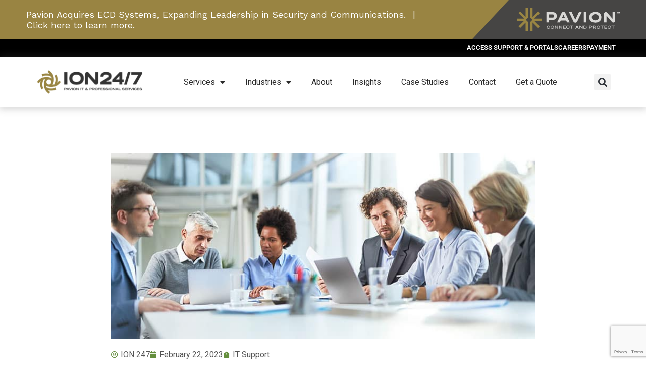

--- FILE ---
content_type: text/html; charset=UTF-8
request_url: https://www.ion247.com/insights/5-signs-you-need-help-with-your-it/
body_size: 24382
content:
<!DOCTYPE html>
<html lang="en-US">
<head>
	<meta charset="UTF-8">
	<meta name="viewport" content="width=device-width, initial-scale=1.0, viewport-fit=cover" />		<meta name='robots' content='index, follow, max-image-preview:large, max-snippet:-1, max-video-preview:-1' />
	<style>img:is([sizes="auto" i], [sizes^="auto," i]) { contain-intrinsic-size: 3000px 1500px }</style>
	
<!-- Social Warfare v4.5.6 https://warfareplugins.com - BEGINNING OF OUTPUT -->
<style>
	@font-face {
		font-family: "sw-icon-font";
		src:url("https://www.ion247.com/wp-content/plugins/social-warfare/assets/fonts/sw-icon-font.eot?ver=4.5.6");
		src:url("https://www.ion247.com/wp-content/plugins/social-warfare/assets/fonts/sw-icon-font.eot?ver=4.5.6#iefix") format("embedded-opentype"),
		url("https://www.ion247.com/wp-content/plugins/social-warfare/assets/fonts/sw-icon-font.woff?ver=4.5.6") format("woff"),
		url("https://www.ion247.com/wp-content/plugins/social-warfare/assets/fonts/sw-icon-font.ttf?ver=4.5.6") format("truetype"),
		url("https://www.ion247.com/wp-content/plugins/social-warfare/assets/fonts/sw-icon-font.svg?ver=4.5.6#1445203416") format("svg");
		font-weight: normal;
		font-style: normal;
		font-display:block;
	}
</style>
<!-- Social Warfare v4.5.6 https://warfareplugins.com - END OF OUTPUT -->


	<!-- This site is optimized with the Yoast SEO plugin v25.9 - https://yoast.com/wordpress/plugins/seo/ -->
	<title>5 signs you need help with your IT - ION247</title>
	<meta name="description" content="There are 5 key warning signs that could indicate it’s time to call in an IT support professional." />
	<link rel="canonical" href="https://www.ion247.com/insights/5-signs-you-need-help-with-your-it/" />
	<meta property="og:locale" content="en_US" />
	<meta property="og:type" content="article" />
	<meta property="og:title" content="5 signs you need help with your IT - ION247" />
	<meta property="og:description" content="There are 5 key warning signs that could indicate it’s time to call in an IT support professional." />
	<meta property="og:url" content="https://www.ion247.com/insights/5-signs-you-need-help-with-your-it/" />
	<meta property="og:site_name" content="ION247" />
	<meta property="article:publisher" content="https://www.facebook.com/ion247ITSupport/" />
	<meta property="article:published_time" content="2023-02-22T23:36:33+00:00" />
	<meta property="article:modified_time" content="2024-08-07T10:40:03+00:00" />
	<meta property="og:image" content="https://www.ion247.com/wp-content/uploads/2023/02/indicators-that-you-require-it-assistance.jpg" />
	<meta property="og:image:width" content="800" />
	<meta property="og:image:height" content="350" />
	<meta property="og:image:type" content="image/jpeg" />
	<meta name="author" content="ION 247" />
	<meta name="twitter:card" content="summary_large_image" />
	<meta name="twitter:creator" content="@ion_24_7" />
	<meta name="twitter:site" content="@ion_24_7" />
	<meta name="twitter:label1" content="Written by" />
	<meta name="twitter:data1" content="ION 247" />
	<meta name="twitter:label2" content="Est. reading time" />
	<meta name="twitter:data2" content="4 minutes" />
	<script type="application/ld+json" class="yoast-schema-graph">{"@context":"https://schema.org","@graph":[{"@type":"WebPage","@id":"https://www.ion247.com/insights/5-signs-you-need-help-with-your-it/","url":"https://www.ion247.com/insights/5-signs-you-need-help-with-your-it/","name":"5 signs you need help with your IT - ION247","isPartOf":{"@id":"/#website"},"primaryImageOfPage":{"@id":"https://www.ion247.com/insights/5-signs-you-need-help-with-your-it/#primaryimage"},"image":{"@id":"https://www.ion247.com/insights/5-signs-you-need-help-with-your-it/#primaryimage"},"thumbnailUrl":"https://www.ion247.com/wp-content/uploads/2023/02/indicators-that-you-require-it-assistance.jpg","datePublished":"2023-02-22T23:36:33+00:00","dateModified":"2024-08-07T10:40:03+00:00","description":"There are 5 key warning signs that could indicate it’s time to call in an IT support professional.","breadcrumb":{"@id":"https://www.ion247.com/insights/5-signs-you-need-help-with-your-it/#breadcrumb"},"inLanguage":"en-US","potentialAction":[{"@type":"ReadAction","target":["https://www.ion247.com/insights/5-signs-you-need-help-with-your-it/"]}]},{"@type":"ImageObject","inLanguage":"en-US","@id":"https://www.ion247.com/insights/5-signs-you-need-help-with-your-it/#primaryimage","url":"https://www.ion247.com/wp-content/uploads/2023/02/indicators-that-you-require-it-assistance.jpg","contentUrl":"https://www.ion247.com/wp-content/uploads/2023/02/indicators-that-you-require-it-assistance.jpg","width":800,"height":350,"caption":"Indicators That You Require IT Assistance"},{"@type":"BreadcrumbList","@id":"https://www.ion247.com/insights/5-signs-you-need-help-with-your-it/#breadcrumb","itemListElement":[{"@type":"ListItem","position":1,"name":"Home","item":"https://www.ion247.com/"},{"@type":"ListItem","position":2,"name":"5 signs you need help with your IT"}]},{"@type":"WebSite","@id":"/#website","url":"/","name":"ION247","description":"Managed IT Services &amp; Support","publisher":{"@id":"/#organization"},"potentialAction":[{"@type":"SearchAction","target":{"@type":"EntryPoint","urlTemplate":"/?s={search_term_string}"},"query-input":{"@type":"PropertyValueSpecification","valueRequired":true,"valueName":"search_term_string"}}],"inLanguage":"en-US"},{"@type":"Organization","@id":"/#organization","name":"ION247","alternateName":"ION247: Managed IT Services & Support Orlando","url":"/","logo":{"@type":"ImageObject","inLanguage":"en-US","@id":"/#/schema/logo/image/","url":"https://www.ion247.com/wp-content/uploads/2025/02/ion247-pavion-it-professional-services-grey-logo.png","contentUrl":"https://www.ion247.com/wp-content/uploads/2025/02/ion247-pavion-it-professional-services-grey-logo.png","width":884,"height":215,"caption":"ION247"},"image":{"@id":"/#/schema/logo/image/"},"sameAs":["https://www.facebook.com/ion247ITSupport/","https://x.com/ion_24_7","https://www.youtube.com/user/Ion247VideoSecurity","https://www.linkedin.com/company/ion247-it-support-orlando/"]}]}</script>
	<!-- / Yoast SEO plugin. -->


<link rel='dns-prefetch' href='//fonts.googleapis.com' />
<link rel='dns-prefetch' href='//www.googletagmanager.com' />
<link href='https://fonts.gstatic.com' crossorigin rel='preconnect' />
<link rel="alternate" type="application/rss+xml" title="ION247 &raquo; Feed" href="https://www.ion247.com/feed/" />
<link rel="alternate" type="application/rss+xml" title="ION247 &raquo; Comments Feed" href="https://www.ion247.com/comments/feed/" />
<link rel="alternate" type="application/rss+xml" title="ION247 &raquo; 5 signs you need help with your IT Comments Feed" href="https://www.ion247.com/insights/5-signs-you-need-help-with-your-it/feed/" />
<script type="text/javascript">
/* <![CDATA[ */
window._wpemojiSettings = {"baseUrl":"https:\/\/s.w.org\/images\/core\/emoji\/16.0.1\/72x72\/","ext":".png","svgUrl":"https:\/\/s.w.org\/images\/core\/emoji\/16.0.1\/svg\/","svgExt":".svg","source":{"concatemoji":"https:\/\/www.ion247.com\/wp-includes\/js\/wp-emoji-release.min.js?ver=6.8.2"}};
/*! This file is auto-generated */
!function(s,n){var o,i,e;function c(e){try{var t={supportTests:e,timestamp:(new Date).valueOf()};sessionStorage.setItem(o,JSON.stringify(t))}catch(e){}}function p(e,t,n){e.clearRect(0,0,e.canvas.width,e.canvas.height),e.fillText(t,0,0);var t=new Uint32Array(e.getImageData(0,0,e.canvas.width,e.canvas.height).data),a=(e.clearRect(0,0,e.canvas.width,e.canvas.height),e.fillText(n,0,0),new Uint32Array(e.getImageData(0,0,e.canvas.width,e.canvas.height).data));return t.every(function(e,t){return e===a[t]})}function u(e,t){e.clearRect(0,0,e.canvas.width,e.canvas.height),e.fillText(t,0,0);for(var n=e.getImageData(16,16,1,1),a=0;a<n.data.length;a++)if(0!==n.data[a])return!1;return!0}function f(e,t,n,a){switch(t){case"flag":return n(e,"\ud83c\udff3\ufe0f\u200d\u26a7\ufe0f","\ud83c\udff3\ufe0f\u200b\u26a7\ufe0f")?!1:!n(e,"\ud83c\udde8\ud83c\uddf6","\ud83c\udde8\u200b\ud83c\uddf6")&&!n(e,"\ud83c\udff4\udb40\udc67\udb40\udc62\udb40\udc65\udb40\udc6e\udb40\udc67\udb40\udc7f","\ud83c\udff4\u200b\udb40\udc67\u200b\udb40\udc62\u200b\udb40\udc65\u200b\udb40\udc6e\u200b\udb40\udc67\u200b\udb40\udc7f");case"emoji":return!a(e,"\ud83e\udedf")}return!1}function g(e,t,n,a){var r="undefined"!=typeof WorkerGlobalScope&&self instanceof WorkerGlobalScope?new OffscreenCanvas(300,150):s.createElement("canvas"),o=r.getContext("2d",{willReadFrequently:!0}),i=(o.textBaseline="top",o.font="600 32px Arial",{});return e.forEach(function(e){i[e]=t(o,e,n,a)}),i}function t(e){var t=s.createElement("script");t.src=e,t.defer=!0,s.head.appendChild(t)}"undefined"!=typeof Promise&&(o="wpEmojiSettingsSupports",i=["flag","emoji"],n.supports={everything:!0,everythingExceptFlag:!0},e=new Promise(function(e){s.addEventListener("DOMContentLoaded",e,{once:!0})}),new Promise(function(t){var n=function(){try{var e=JSON.parse(sessionStorage.getItem(o));if("object"==typeof e&&"number"==typeof e.timestamp&&(new Date).valueOf()<e.timestamp+604800&&"object"==typeof e.supportTests)return e.supportTests}catch(e){}return null}();if(!n){if("undefined"!=typeof Worker&&"undefined"!=typeof OffscreenCanvas&&"undefined"!=typeof URL&&URL.createObjectURL&&"undefined"!=typeof Blob)try{var e="postMessage("+g.toString()+"("+[JSON.stringify(i),f.toString(),p.toString(),u.toString()].join(",")+"));",a=new Blob([e],{type:"text/javascript"}),r=new Worker(URL.createObjectURL(a),{name:"wpTestEmojiSupports"});return void(r.onmessage=function(e){c(n=e.data),r.terminate(),t(n)})}catch(e){}c(n=g(i,f,p,u))}t(n)}).then(function(e){for(var t in e)n.supports[t]=e[t],n.supports.everything=n.supports.everything&&n.supports[t],"flag"!==t&&(n.supports.everythingExceptFlag=n.supports.everythingExceptFlag&&n.supports[t]);n.supports.everythingExceptFlag=n.supports.everythingExceptFlag&&!n.supports.flag,n.DOMReady=!1,n.readyCallback=function(){n.DOMReady=!0}}).then(function(){return e}).then(function(){var e;n.supports.everything||(n.readyCallback(),(e=n.source||{}).concatemoji?t(e.concatemoji):e.wpemoji&&e.twemoji&&(t(e.twemoji),t(e.wpemoji)))}))}((window,document),window._wpemojiSettings);
/* ]]> */
</script>
<link rel='stylesheet' id='social-warfare-block-css-css' href='https://www.ion247.com/wp-content/plugins/social-warfare/assets/js/post-editor/dist/blocks.style.build.css?ver=6.8.2' type='text/css' media='all' />
<link rel='stylesheet' id='premium-addons-css' href='https://www.ion247.com/wp-content/plugins/premium-addons-for-elementor/assets/frontend/min-css/premium-addons.min.css?ver=4.11.37' type='text/css' media='all' />
<style id='wp-emoji-styles-inline-css' type='text/css'>

	img.wp-smiley, img.emoji {
		display: inline !important;
		border: none !important;
		box-shadow: none !important;
		height: 1em !important;
		width: 1em !important;
		margin: 0 0.07em !important;
		vertical-align: -0.1em !important;
		background: none !important;
		padding: 0 !important;
	}
</style>
<style id='classic-theme-styles-inline-css' type='text/css'>
/*! This file is auto-generated */
.wp-block-button__link{color:#fff;background-color:#32373c;border-radius:9999px;box-shadow:none;text-decoration:none;padding:calc(.667em + 2px) calc(1.333em + 2px);font-size:1.125em}.wp-block-file__button{background:#32373c;color:#fff;text-decoration:none}
</style>
<style id='safe-svg-svg-icon-style-inline-css' type='text/css'>
.safe-svg-cover{text-align:center}.safe-svg-cover .safe-svg-inside{display:inline-block;max-width:100%}.safe-svg-cover svg{fill:currentColor;height:100%;max-height:100%;max-width:100%;width:100%}

</style>
<style id='global-styles-inline-css' type='text/css'>
:root{--wp--preset--aspect-ratio--square: 1;--wp--preset--aspect-ratio--4-3: 4/3;--wp--preset--aspect-ratio--3-4: 3/4;--wp--preset--aspect-ratio--3-2: 3/2;--wp--preset--aspect-ratio--2-3: 2/3;--wp--preset--aspect-ratio--16-9: 16/9;--wp--preset--aspect-ratio--9-16: 9/16;--wp--preset--color--black: #000000;--wp--preset--color--cyan-bluish-gray: #abb8c3;--wp--preset--color--white: #ffffff;--wp--preset--color--pale-pink: #f78da7;--wp--preset--color--vivid-red: #cf2e2e;--wp--preset--color--luminous-vivid-orange: #ff6900;--wp--preset--color--luminous-vivid-amber: #fcb900;--wp--preset--color--light-green-cyan: #7bdcb5;--wp--preset--color--vivid-green-cyan: #00d084;--wp--preset--color--pale-cyan-blue: #8ed1fc;--wp--preset--color--vivid-cyan-blue: #0693e3;--wp--preset--color--vivid-purple: #9b51e0;--wp--preset--gradient--vivid-cyan-blue-to-vivid-purple: linear-gradient(135deg,rgba(6,147,227,1) 0%,rgb(155,81,224) 100%);--wp--preset--gradient--light-green-cyan-to-vivid-green-cyan: linear-gradient(135deg,rgb(122,220,180) 0%,rgb(0,208,130) 100%);--wp--preset--gradient--luminous-vivid-amber-to-luminous-vivid-orange: linear-gradient(135deg,rgba(252,185,0,1) 0%,rgba(255,105,0,1) 100%);--wp--preset--gradient--luminous-vivid-orange-to-vivid-red: linear-gradient(135deg,rgba(255,105,0,1) 0%,rgb(207,46,46) 100%);--wp--preset--gradient--very-light-gray-to-cyan-bluish-gray: linear-gradient(135deg,rgb(238,238,238) 0%,rgb(169,184,195) 100%);--wp--preset--gradient--cool-to-warm-spectrum: linear-gradient(135deg,rgb(74,234,220) 0%,rgb(151,120,209) 20%,rgb(207,42,186) 40%,rgb(238,44,130) 60%,rgb(251,105,98) 80%,rgb(254,248,76) 100%);--wp--preset--gradient--blush-light-purple: linear-gradient(135deg,rgb(255,206,236) 0%,rgb(152,150,240) 100%);--wp--preset--gradient--blush-bordeaux: linear-gradient(135deg,rgb(254,205,165) 0%,rgb(254,45,45) 50%,rgb(107,0,62) 100%);--wp--preset--gradient--luminous-dusk: linear-gradient(135deg,rgb(255,203,112) 0%,rgb(199,81,192) 50%,rgb(65,88,208) 100%);--wp--preset--gradient--pale-ocean: linear-gradient(135deg,rgb(255,245,203) 0%,rgb(182,227,212) 50%,rgb(51,167,181) 100%);--wp--preset--gradient--electric-grass: linear-gradient(135deg,rgb(202,248,128) 0%,rgb(113,206,126) 100%);--wp--preset--gradient--midnight: linear-gradient(135deg,rgb(2,3,129) 0%,rgb(40,116,252) 100%);--wp--preset--font-size--small: 13px;--wp--preset--font-size--medium: 20px;--wp--preset--font-size--large: 36px;--wp--preset--font-size--x-large: 42px;--wp--preset--spacing--20: 0.44rem;--wp--preset--spacing--30: 0.67rem;--wp--preset--spacing--40: 1rem;--wp--preset--spacing--50: 1.5rem;--wp--preset--spacing--60: 2.25rem;--wp--preset--spacing--70: 3.38rem;--wp--preset--spacing--80: 5.06rem;--wp--preset--shadow--natural: 6px 6px 9px rgba(0, 0, 0, 0.2);--wp--preset--shadow--deep: 12px 12px 50px rgba(0, 0, 0, 0.4);--wp--preset--shadow--sharp: 6px 6px 0px rgba(0, 0, 0, 0.2);--wp--preset--shadow--outlined: 6px 6px 0px -3px rgba(255, 255, 255, 1), 6px 6px rgba(0, 0, 0, 1);--wp--preset--shadow--crisp: 6px 6px 0px rgba(0, 0, 0, 1);}:where(.is-layout-flex){gap: 0.5em;}:where(.is-layout-grid){gap: 0.5em;}body .is-layout-flex{display: flex;}.is-layout-flex{flex-wrap: wrap;align-items: center;}.is-layout-flex > :is(*, div){margin: 0;}body .is-layout-grid{display: grid;}.is-layout-grid > :is(*, div){margin: 0;}:where(.wp-block-columns.is-layout-flex){gap: 2em;}:where(.wp-block-columns.is-layout-grid){gap: 2em;}:where(.wp-block-post-template.is-layout-flex){gap: 1.25em;}:where(.wp-block-post-template.is-layout-grid){gap: 1.25em;}.has-black-color{color: var(--wp--preset--color--black) !important;}.has-cyan-bluish-gray-color{color: var(--wp--preset--color--cyan-bluish-gray) !important;}.has-white-color{color: var(--wp--preset--color--white) !important;}.has-pale-pink-color{color: var(--wp--preset--color--pale-pink) !important;}.has-vivid-red-color{color: var(--wp--preset--color--vivid-red) !important;}.has-luminous-vivid-orange-color{color: var(--wp--preset--color--luminous-vivid-orange) !important;}.has-luminous-vivid-amber-color{color: var(--wp--preset--color--luminous-vivid-amber) !important;}.has-light-green-cyan-color{color: var(--wp--preset--color--light-green-cyan) !important;}.has-vivid-green-cyan-color{color: var(--wp--preset--color--vivid-green-cyan) !important;}.has-pale-cyan-blue-color{color: var(--wp--preset--color--pale-cyan-blue) !important;}.has-vivid-cyan-blue-color{color: var(--wp--preset--color--vivid-cyan-blue) !important;}.has-vivid-purple-color{color: var(--wp--preset--color--vivid-purple) !important;}.has-black-background-color{background-color: var(--wp--preset--color--black) !important;}.has-cyan-bluish-gray-background-color{background-color: var(--wp--preset--color--cyan-bluish-gray) !important;}.has-white-background-color{background-color: var(--wp--preset--color--white) !important;}.has-pale-pink-background-color{background-color: var(--wp--preset--color--pale-pink) !important;}.has-vivid-red-background-color{background-color: var(--wp--preset--color--vivid-red) !important;}.has-luminous-vivid-orange-background-color{background-color: var(--wp--preset--color--luminous-vivid-orange) !important;}.has-luminous-vivid-amber-background-color{background-color: var(--wp--preset--color--luminous-vivid-amber) !important;}.has-light-green-cyan-background-color{background-color: var(--wp--preset--color--light-green-cyan) !important;}.has-vivid-green-cyan-background-color{background-color: var(--wp--preset--color--vivid-green-cyan) !important;}.has-pale-cyan-blue-background-color{background-color: var(--wp--preset--color--pale-cyan-blue) !important;}.has-vivid-cyan-blue-background-color{background-color: var(--wp--preset--color--vivid-cyan-blue) !important;}.has-vivid-purple-background-color{background-color: var(--wp--preset--color--vivid-purple) !important;}.has-black-border-color{border-color: var(--wp--preset--color--black) !important;}.has-cyan-bluish-gray-border-color{border-color: var(--wp--preset--color--cyan-bluish-gray) !important;}.has-white-border-color{border-color: var(--wp--preset--color--white) !important;}.has-pale-pink-border-color{border-color: var(--wp--preset--color--pale-pink) !important;}.has-vivid-red-border-color{border-color: var(--wp--preset--color--vivid-red) !important;}.has-luminous-vivid-orange-border-color{border-color: var(--wp--preset--color--luminous-vivid-orange) !important;}.has-luminous-vivid-amber-border-color{border-color: var(--wp--preset--color--luminous-vivid-amber) !important;}.has-light-green-cyan-border-color{border-color: var(--wp--preset--color--light-green-cyan) !important;}.has-vivid-green-cyan-border-color{border-color: var(--wp--preset--color--vivid-green-cyan) !important;}.has-pale-cyan-blue-border-color{border-color: var(--wp--preset--color--pale-cyan-blue) !important;}.has-vivid-cyan-blue-border-color{border-color: var(--wp--preset--color--vivid-cyan-blue) !important;}.has-vivid-purple-border-color{border-color: var(--wp--preset--color--vivid-purple) !important;}.has-vivid-cyan-blue-to-vivid-purple-gradient-background{background: var(--wp--preset--gradient--vivid-cyan-blue-to-vivid-purple) !important;}.has-light-green-cyan-to-vivid-green-cyan-gradient-background{background: var(--wp--preset--gradient--light-green-cyan-to-vivid-green-cyan) !important;}.has-luminous-vivid-amber-to-luminous-vivid-orange-gradient-background{background: var(--wp--preset--gradient--luminous-vivid-amber-to-luminous-vivid-orange) !important;}.has-luminous-vivid-orange-to-vivid-red-gradient-background{background: var(--wp--preset--gradient--luminous-vivid-orange-to-vivid-red) !important;}.has-very-light-gray-to-cyan-bluish-gray-gradient-background{background: var(--wp--preset--gradient--very-light-gray-to-cyan-bluish-gray) !important;}.has-cool-to-warm-spectrum-gradient-background{background: var(--wp--preset--gradient--cool-to-warm-spectrum) !important;}.has-blush-light-purple-gradient-background{background: var(--wp--preset--gradient--blush-light-purple) !important;}.has-blush-bordeaux-gradient-background{background: var(--wp--preset--gradient--blush-bordeaux) !important;}.has-luminous-dusk-gradient-background{background: var(--wp--preset--gradient--luminous-dusk) !important;}.has-pale-ocean-gradient-background{background: var(--wp--preset--gradient--pale-ocean) !important;}.has-electric-grass-gradient-background{background: var(--wp--preset--gradient--electric-grass) !important;}.has-midnight-gradient-background{background: var(--wp--preset--gradient--midnight) !important;}.has-small-font-size{font-size: var(--wp--preset--font-size--small) !important;}.has-medium-font-size{font-size: var(--wp--preset--font-size--medium) !important;}.has-large-font-size{font-size: var(--wp--preset--font-size--large) !important;}.has-x-large-font-size{font-size: var(--wp--preset--font-size--x-large) !important;}
:where(.wp-block-post-template.is-layout-flex){gap: 1.25em;}:where(.wp-block-post-template.is-layout-grid){gap: 1.25em;}
:where(.wp-block-columns.is-layout-flex){gap: 2em;}:where(.wp-block-columns.is-layout-grid){gap: 2em;}
:root :where(.wp-block-pullquote){font-size: 1.5em;line-height: 1.6;}
</style>
<link rel='stylesheet' id='lvca-animate-styles-css' href='https://www.ion247.com/wp-content/plugins/addons-for-visual-composer/assets/css/animate.css?ver=3.9.3' type='text/css' media='all' />
<link rel='stylesheet' id='lvca-frontend-styles-css' href='https://www.ion247.com/wp-content/plugins/addons-for-visual-composer/assets/css/lvca-frontend.css?ver=3.9.3' type='text/css' media='all' />
<link rel='stylesheet' id='lvca-icomoon-styles-css' href='https://www.ion247.com/wp-content/plugins/addons-for-visual-composer/assets/css/icomoon.css?ver=3.9.3' type='text/css' media='all' />
<link rel='stylesheet' id='contact-form-7-css' href='https://www.ion247.com/wp-content/plugins/contact-form-7/includes/css/styles.css?ver=6.1.1' type='text/css' media='all' />
<link rel='stylesheet' id='wpsm_counter-font-awesome-front-css' href='https://www.ion247.com/wp-content/plugins/counter-number-showcase/assets/css/font-awesome/css/font-awesome.min.css?ver=6.8.2' type='text/css' media='all' />
<link rel='stylesheet' id='wpsm_counter_bootstrap-front-css' href='https://www.ion247.com/wp-content/plugins/counter-number-showcase/assets/css/bootstrap-front.css?ver=6.8.2' type='text/css' media='all' />
<link rel='stylesheet' id='wpsm_counter_column-css' href='https://www.ion247.com/wp-content/plugins/counter-number-showcase/assets/css/counter-column.css?ver=6.8.2' type='text/css' media='all' />
<link rel='stylesheet' id='image-hover-effects-css-css' href='https://www.ion247.com/wp-content/plugins/mega-addons-for-visual-composer/css/ihover.css?ver=6.8.2' type='text/css' media='all' />
<link rel='stylesheet' id='style-css-css' href='https://www.ion247.com/wp-content/plugins/mega-addons-for-visual-composer/css/style.css?ver=6.8.2' type='text/css' media='all' />
<link rel='stylesheet' id='font-awesome-latest-css' href='https://www.ion247.com/wp-content/plugins/mega-addons-for-visual-composer/css/font-awesome/css/all.css?ver=6.8.2' type='text/css' media='all' />
<link rel='stylesheet' id='font-awesome-css' href='https://www.ion247.com/wp-content/plugins/elementor/assets/lib/font-awesome/css/font-awesome.min.css?ver=4.7.0' type='text/css' media='all' />
<link rel='stylesheet' id='simple-testimonials-showcase-css' href='https://www.ion247.com/wp-content/plugins/simple-testimonials-showcase/public/css/simple-testimonials-showcase-public.css?ver=1.1.6' type='text/css' media='all' />
<link rel='stylesheet' id='lvca-accordion-css' href='https://www.ion247.com/wp-content/plugins/addons-for-visual-composer/includes/addons/accordion/css/style.css?ver=3.9.3' type='text/css' media='all' />
<link rel='stylesheet' id='lvca-slick-css' href='https://www.ion247.com/wp-content/plugins/addons-for-visual-composer/assets/css/slick.css?ver=3.9.3' type='text/css' media='all' />
<link rel='stylesheet' id='lvca-carousel-css' href='https://www.ion247.com/wp-content/plugins/addons-for-visual-composer/includes/addons/carousel/css/style.css?ver=3.9.3' type='text/css' media='all' />
<link rel='stylesheet' id='lvca-clients-css' href='https://www.ion247.com/wp-content/plugins/addons-for-visual-composer/includes/addons/clients/css/style.css?ver=3.9.3' type='text/css' media='all' />
<link rel='stylesheet' id='lvca-heading-css' href='https://www.ion247.com/wp-content/plugins/addons-for-visual-composer/includes/addons/heading/css/style.css?ver=3.9.3' type='text/css' media='all' />
<link rel='stylesheet' id='lvca-odometers-css' href='https://www.ion247.com/wp-content/plugins/addons-for-visual-composer/includes/addons/odometers/css/style.css?ver=3.9.3' type='text/css' media='all' />
<link rel='stylesheet' id='lvca-piecharts-css' href='https://www.ion247.com/wp-content/plugins/addons-for-visual-composer/includes/addons/piecharts/css/style.css?ver=3.9.3' type='text/css' media='all' />
<link rel='stylesheet' id='lvca-posts-carousel-css' href='https://www.ion247.com/wp-content/plugins/addons-for-visual-composer/includes/addons/posts-carousel/css/style.css?ver=3.9.3' type='text/css' media='all' />
<link rel='stylesheet' id='lvca-pricing-table-css' href='https://www.ion247.com/wp-content/plugins/addons-for-visual-composer/includes/addons/pricing-table/css/style.css?ver=3.9.3' type='text/css' media='all' />
<link rel='stylesheet' id='lvca-services-css' href='https://www.ion247.com/wp-content/plugins/addons-for-visual-composer/includes/addons/services/css/style.css?ver=3.9.3' type='text/css' media='all' />
<link rel='stylesheet' id='lvca-stats-bar-css' href='https://www.ion247.com/wp-content/plugins/addons-for-visual-composer/includes/addons/stats-bar/css/style.css?ver=3.9.3' type='text/css' media='all' />
<link rel='stylesheet' id='lvca-tabs-css' href='https://www.ion247.com/wp-content/plugins/addons-for-visual-composer/includes/addons/tabs/css/style.css?ver=3.9.3' type='text/css' media='all' />
<link rel='stylesheet' id='lvca-team-members-css' href='https://www.ion247.com/wp-content/plugins/addons-for-visual-composer/includes/addons/team/css/style.css?ver=3.9.3' type='text/css' media='all' />
<link rel='stylesheet' id='lvca-testimonials-css' href='https://www.ion247.com/wp-content/plugins/addons-for-visual-composer/includes/addons/testimonials/css/style.css?ver=3.9.3' type='text/css' media='all' />
<link rel='stylesheet' id='lvca-flexslider-css' href='https://www.ion247.com/wp-content/plugins/addons-for-visual-composer/assets/css/flexslider.css?ver=3.9.3' type='text/css' media='all' />
<link rel='stylesheet' id='lvca-testimonials-slider-css' href='https://www.ion247.com/wp-content/plugins/addons-for-visual-composer/includes/addons/testimonials-slider/css/style.css?ver=3.9.3' type='text/css' media='all' />
<link rel='stylesheet' id='lvca-portfolio-css' href='https://www.ion247.com/wp-content/plugins/addons-for-visual-composer/includes/addons/portfolio/css/style.css?ver=3.9.3' type='text/css' media='all' />
<link rel='stylesheet' id='social_warfare-css' href='https://www.ion247.com/wp-content/plugins/social-warfare/assets/css/style.min.css?ver=4.5.6' type='text/css' media='all' />
<link rel='stylesheet' id='corpo-fonts-css' href='https://fonts.googleapis.com/css?family=Roboto%3A400%2C400i%2C700%2C700i&#038;subset=latin%2Clatin-ext' type='text/css' media='all' />
<link rel='stylesheet' id='bootstrap-css' href='https://www.ion247.com/wp-content/themes/dt-corpo/assets/dependencies/bootstrap/css/bootstrap.min.css?ver=3.3.0' type='text/css' media='all' />
<link rel='stylesheet' id='dt-corpo-style-css' href='https://www.ion247.com/wp-content/themes/dt-corpo/style.css?ver=6.8.2' type='text/css' media='all' />
<link rel='stylesheet' id='elementor-frontend-css' href='https://www.ion247.com/wp-content/plugins/elementor/assets/css/frontend.min.css?ver=3.32.2' type='text/css' media='all' />
<link rel='stylesheet' id='widget-icon-list-css' href='https://www.ion247.com/wp-content/plugins/elementor/assets/css/widget-icon-list.min.css?ver=3.32.2' type='text/css' media='all' />
<link rel='stylesheet' id='widget-image-css' href='https://www.ion247.com/wp-content/plugins/elementor/assets/css/widget-image.min.css?ver=3.32.2' type='text/css' media='all' />
<link rel='stylesheet' id='widget-nav-menu-css' href='https://www.ion247.com/wp-content/plugins/elementor-pro/assets/css/widget-nav-menu.min.css?ver=3.32.1' type='text/css' media='all' />
<link rel='stylesheet' id='widget-search-form-css' href='https://www.ion247.com/wp-content/plugins/elementor-pro/assets/css/widget-search-form.min.css?ver=3.32.1' type='text/css' media='all' />
<link rel='stylesheet' id='elementor-icons-shared-0-css' href='https://www.ion247.com/wp-content/plugins/elementor/assets/lib/font-awesome/css/fontawesome.min.css?ver=5.15.3' type='text/css' media='all' />
<link rel='stylesheet' id='elementor-icons-fa-solid-css' href='https://www.ion247.com/wp-content/plugins/elementor/assets/lib/font-awesome/css/solid.min.css?ver=5.15.3' type='text/css' media='all' />
<link rel='stylesheet' id='e-sticky-css' href='https://www.ion247.com/wp-content/plugins/elementor-pro/assets/css/modules/sticky.min.css?ver=3.32.1' type='text/css' media='all' />
<link rel='stylesheet' id='widget-social-icons-css' href='https://www.ion247.com/wp-content/plugins/elementor/assets/css/widget-social-icons.min.css?ver=3.32.2' type='text/css' media='all' />
<link rel='stylesheet' id='e-apple-webkit-css' href='https://www.ion247.com/wp-content/plugins/elementor/assets/css/conditionals/apple-webkit.min.css?ver=3.32.2' type='text/css' media='all' />
<link rel='stylesheet' id='widget-heading-css' href='https://www.ion247.com/wp-content/plugins/elementor/assets/css/widget-heading.min.css?ver=3.32.2' type='text/css' media='all' />
<link rel='stylesheet' id='widget-post-info-css' href='https://www.ion247.com/wp-content/plugins/elementor-pro/assets/css/widget-post-info.min.css?ver=3.32.1' type='text/css' media='all' />
<link rel='stylesheet' id='elementor-icons-fa-regular-css' href='https://www.ion247.com/wp-content/plugins/elementor/assets/lib/font-awesome/css/regular.min.css?ver=5.15.3' type='text/css' media='all' />
<link rel='stylesheet' id='widget-author-box-css' href='https://www.ion247.com/wp-content/plugins/elementor-pro/assets/css/widget-author-box.min.css?ver=3.32.1' type='text/css' media='all' />
<link rel='stylesheet' id='widget-post-navigation-css' href='https://www.ion247.com/wp-content/plugins/elementor-pro/assets/css/widget-post-navigation.min.css?ver=3.32.1' type='text/css' media='all' />
<link rel='stylesheet' id='elementor-icons-css' href='https://www.ion247.com/wp-content/plugins/elementor/assets/lib/eicons/css/elementor-icons.min.css?ver=5.44.0' type='text/css' media='all' />
<link rel='stylesheet' id='elementor-post-1472-css' href='https://www.ion247.com/wp-content/uploads/elementor/css/post-1472.css?ver=1759293680' type='text/css' media='all' />
<link rel='stylesheet' id='elementor-post-3638-css' href='https://www.ion247.com/wp-content/uploads/elementor/css/post-3638.css?ver=1759356572' type='text/css' media='all' />
<link rel='stylesheet' id='elementor-post-5271-css' href='https://www.ion247.com/wp-content/uploads/elementor/css/post-5271.css?ver=1759293680' type='text/css' media='all' />
<link rel='stylesheet' id='elementor-post-5261-css' href='https://www.ion247.com/wp-content/uploads/elementor/css/post-5261.css?ver=1759293680' type='text/css' media='all' />
<link rel='stylesheet' id='elementor-post-3850-css' href='https://www.ion247.com/wp-content/uploads/elementor/css/post-3850.css?ver=1759293698' type='text/css' media='all' />
<link rel='stylesheet' id='exad-slick-css' href='https://www.ion247.com/wp-content/plugins/exclusive-addons-for-elementor/assets/vendor/css/slick.min.css?ver=6.8.2' type='text/css' media='all' />
<link rel='stylesheet' id='exad-slick-theme-css' href='https://www.ion247.com/wp-content/plugins/exclusive-addons-for-elementor/assets/vendor/css/slick-theme.min.css?ver=6.8.2' type='text/css' media='all' />
<link rel='stylesheet' id='exad-image-hover-css' href='https://www.ion247.com/wp-content/plugins/exclusive-addons-for-elementor/assets/vendor/css/imagehover.css?ver=6.8.2' type='text/css' media='all' />
<link rel='stylesheet' id='exad-swiperv5-css' href='https://www.ion247.com/wp-content/plugins/exclusive-addons-for-elementor/assets/vendor/css/swiper.min.css?ver=2.7.9.5' type='text/css' media='all' />
<link rel='stylesheet' id='exad-main-style-css' href='https://www.ion247.com/wp-content/plugins/exclusive-addons-for-elementor/assets/css/exad-styles.min.css?ver=6.8.2' type='text/css' media='all' />
<link rel='stylesheet' id='ubermenu-css' href='https://www.ion247.com/wp-content/plugins/ubermenu/pro/assets/css/ubermenu.min.css?ver=3.7.3' type='text/css' media='all' />
<link rel='stylesheet' id='ubermenu-white-css' href='https://www.ion247.com/wp-content/plugins/ubermenu/pro/assets/css/skins/white.css?ver=6.8.2' type='text/css' media='all' />
<link rel='stylesheet' id='ubermenu-font-awesome-all-css' href='https://www.ion247.com/wp-content/plugins/ubermenu/assets/fontawesome/css/all.min.css?ver=6.8.2' type='text/css' media='all' />
<link rel='stylesheet' id='eael-general-css' href='https://www.ion247.com/wp-content/plugins/essential-addons-for-elementor-lite/assets/front-end/css/view/general.min.css?ver=6.3.2' type='text/css' media='all' />
<link rel='stylesheet' id='elementor-gf-local-roboto-css' href='https://ion247.com/wp-content/uploads/elementor/google-fonts/css/roboto.css?ver=1748003212' type='text/css' media='all' />
<link rel='stylesheet' id='elementor-gf-local-robotoslab-css' href='https://ion247.com/wp-content/uploads/elementor/google-fonts/css/robotoslab.css?ver=1748003213' type='text/css' media='all' />
<link rel='stylesheet' id='elementor-icons-fa-brands-css' href='https://www.ion247.com/wp-content/plugins/elementor/assets/lib/font-awesome/css/brands.min.css?ver=5.15.3' type='text/css' media='all' />
<link rel='stylesheet' id='elementor-icons-shared-2-css' href='https://www.ion247.com/wp-content/plugins/exclusive-addons-for-elementor/assets/fonts/remix-icon/remixicon.min.css?ver=2.7.9.5' type='text/css' media='all' />
<link rel='stylesheet' id='elementor-icons-remix-icons-css' href='https://www.ion247.com/wp-content/plugins/exclusive-addons-for-elementor/assets/fonts/remix-icon/remixicon.min.css?ver=2.7.9.5' type='text/css' media='all' />
<link rel='stylesheet' id='elementor-icons-shared-1-css' href='https://www.ion247.com/wp-content/plugins/exclusive-addons-for-elementor/assets/fonts/feather-icon/feather-icon-style.min.css?ver=2.7.9.5' type='text/css' media='all' />
<link rel='stylesheet' id='elementor-icons-feather-icons-css' href='https://www.ion247.com/wp-content/plugins/exclusive-addons-for-elementor/assets/fonts/feather-icon/feather-icon-style.min.css?ver=2.7.9.5' type='text/css' media='all' />
<script type="text/javascript" src="https://www.ion247.com/wp-includes/js/jquery/jquery.min.js?ver=3.7.1" id="jquery-core-js"></script>
<script type="text/javascript" src="https://www.ion247.com/wp-includes/js/jquery/jquery-migrate.min.js?ver=3.4.1" id="jquery-migrate-js"></script>
<script type="text/javascript" src="https://www.ion247.com/wp-content/plugins/addons-for-visual-composer/assets/js/jquery.waypoints.min.js?ver=3.9.3" id="lvca-waypoints-js"></script>
<script type="text/javascript" id="lvca-frontend-scripts-js-extra">
/* <![CDATA[ */
var lvca_settings = {"mobile_width":"780","custom_css":""};
/* ]]> */
</script>
<script type="text/javascript" src="https://www.ion247.com/wp-content/plugins/addons-for-visual-composer/assets/js/lvca-frontend.min.js?ver=3.9.3" id="lvca-frontend-scripts-js"></script>
<script type="text/javascript" src="https://www.ion247.com/wp-content/plugins/addons-for-visual-composer/includes/addons/accordion/js/accordion.min.js?ver=3.9.3" id="lvca-accordion-js"></script>
<script type="text/javascript" src="https://www.ion247.com/wp-content/plugins/addons-for-visual-composer/assets/js/slick.min.js?ver=3.9.3" id="lvca-slick-carousel-js"></script>
<script type="text/javascript" src="https://www.ion247.com/wp-content/plugins/addons-for-visual-composer/assets/js/jquery.stats.min.js?ver=3.9.3" id="lvca-stats-js"></script>
<script type="text/javascript" src="https://www.ion247.com/wp-content/plugins/addons-for-visual-composer/includes/addons/odometers/js/odometer.min.js?ver=3.9.3" id="lvca-odometers-js"></script>
<script type="text/javascript" src="https://www.ion247.com/wp-content/plugins/addons-for-visual-composer/includes/addons/piecharts/js/piechart.min.js?ver=3.9.3" id="lvca-piecharts-js"></script>
<script type="text/javascript" src="https://www.ion247.com/wp-content/plugins/addons-for-visual-composer/includes/addons/posts-carousel/js/posts-carousel.min.js?ver=3.9.3" id="lvca-post-carousel-js"></script>
<script type="text/javascript" src="https://www.ion247.com/wp-content/plugins/addons-for-visual-composer/includes/addons/spacer/js/spacer.min.js?ver=3.9.3" id="lvca-spacer-js"></script>
<script type="text/javascript" src="https://www.ion247.com/wp-content/plugins/addons-for-visual-composer/includes/addons/services/js/services.min.js?ver=3.9.3" id="lvca-services-js"></script>
<script type="text/javascript" src="https://www.ion247.com/wp-content/plugins/addons-for-visual-composer/includes/addons/stats-bar/js/stats-bar.min.js?ver=3.9.3" id="lvca-stats-bar-js"></script>
<script type="text/javascript" src="https://www.ion247.com/wp-content/plugins/addons-for-visual-composer/includes/addons/tabs/js/tabs.min.js?ver=3.9.3" id="lvca-tabs-js"></script>
<script type="text/javascript" src="https://www.ion247.com/wp-content/plugins/addons-for-visual-composer/assets/js/jquery.flexslider.min.js?ver=3.9.3" id="lvca-flexslider-js"></script>
<script type="text/javascript" src="https://www.ion247.com/wp-content/plugins/addons-for-visual-composer/includes/addons/testimonials-slider/js/testimonials.min.js?ver=3.9.3" id="lvca-testimonials-slider-js"></script>
<script type="text/javascript" src="https://www.ion247.com/wp-content/plugins/addons-for-visual-composer/assets/js/isotope.pkgd.min.js?ver=3.9.3" id="lvca-isotope-js"></script>
<script type="text/javascript" src="https://www.ion247.com/wp-content/plugins/addons-for-visual-composer/assets/js/imagesloaded.pkgd.min.js?ver=3.9.3" id="lvca-imagesloaded-js"></script>
<script type="text/javascript" src="https://www.ion247.com/wp-content/plugins/addons-for-visual-composer/includes/addons/portfolio/js/portfolio.min.js?ver=3.9.3" id="lvca-portfolio-js"></script>
<!--[if lt IE 9]>
<script type="text/javascript" src="https://www.ion247.com/wp-content/themes/dt-corpo/assets/js/html5.js?ver=3.7.3" id="html5-js"></script>
<![endif]-->
<link rel="https://api.w.org/" href="https://www.ion247.com/wp-json/" /><link rel="alternate" title="JSON" type="application/json" href="https://www.ion247.com/wp-json/wp/v2/posts/3638" /><link rel="EditURI" type="application/rsd+xml" title="RSD" href="https://www.ion247.com/xmlrpc.php?rsd" />
<meta name="generator" content="WordPress 6.8.2" />
<link rel='shortlink' href='https://www.ion247.com/?p=3638' />
<link rel="alternate" title="oEmbed (JSON)" type="application/json+oembed" href="https://www.ion247.com/wp-json/oembed/1.0/embed?url=https%3A%2F%2Fwww.ion247.com%2Finsights%2F5-signs-you-need-help-with-your-it%2F" />
<link rel="alternate" title="oEmbed (XML)" type="text/xml+oembed" href="https://www.ion247.com/wp-json/oembed/1.0/embed?url=https%3A%2F%2Fwww.ion247.com%2Finsights%2F5-signs-you-need-help-with-your-it%2F&#038;format=xml" />
        <script type="text/javascript">
            (function () {
                window.lvca_fs = {can_use_premium_code: false};
            })();
        </script>
        <script type="text/javascript" src="https://www.bugherd.com/sidebarv2.js?apikey=kdsgcrl464jmsckgwuktqa" async="true"></script><meta name="generator" content="Site Kit by Google 1.161.0" /><link href="https://fonts.googleapis.com/css2?family=Roboto&display=swap" rel="stylesheet">

<link rel="preconnect" href="https://www.googletagmanager.com">
<link rel="preconnect" href="https://www.bugherd.com">
<link rel="preconnect" href="https://www.google-analytics.com">
<link rel="preconnect" href="https://www.gstatic.com">
<link rel="preconnect" href="https://sidebar.bugherd.com">
<link rel="preconnect" href="https://js.hubspot.com">
<link rel="preconnect" href="https://js.hs-scripts.com">
<link rel="preconnect" href="https://www.clarity.ms">
<link rel="preconnect" href="https://b-code.liadm.com">
<link rel="preconnect" href="https://snap.licdn.com">

<meta name="google-site-verification" content="1wCravWKa8nF9Wt3BoOxvFz9hwQJlaFMOuqvbAGXzFM" />

<!-- Google Tag Manager -->
<script>(function(w,d,s,l,i){w[l]=w[l]||[];w[l].push({'gtm.start':
new Date().getTime(),event:'gtm.js'});var f=d.getElementsByTagName(s)[0],
j=d.createElement(s),dl=l!='dataLayer'?'&l='+l:'';j.async=true;j.src=
'https://www.googletagmanager.com/gtm.js?id='+i+dl;f.parentNode.insertBefore(j,f);
})(window,document,'script','dataLayer','GTM-NTD57ZLC');</script>
<!-- End Google Tag Manager -->  <script src="https://cdn.onesignal.com/sdks/web/v16/OneSignalSDK.page.js" defer></script>
  <script>
          window.OneSignalDeferred = window.OneSignalDeferred || [];
          OneSignalDeferred.push(async function(OneSignal) {
            await OneSignal.init({
              appId: "2cba4639-5f84-4a5b-8249-595487f53e69",
              serviceWorkerOverrideForTypical: true,
              path: "https://www.ion247.com/wp-content/plugins/onesignal-free-web-push-notifications/sdk_files/",
              serviceWorkerParam: { scope: "/wp-content/plugins/onesignal-free-web-push-notifications/sdk_files/push/onesignal/" },
              serviceWorkerPath: "OneSignalSDKWorker.js",
            });
          });

          // Unregister the legacy OneSignal service worker to prevent scope conflicts
          navigator.serviceWorker.getRegistrations().then((registrations) => {
            // Iterate through all registered service workers
            registrations.forEach((registration) => {
              // Check the script URL to identify the specific service worker
              if (registration.active && registration.active.scriptURL.includes('OneSignalSDKWorker.js.php')) {
                // Unregister the service worker
                registration.unregister().then((success) => {
                  if (success) {
                    console.log('OneSignalSW: Successfully unregistered:', registration.active.scriptURL);
                  } else {
                    console.log('OneSignalSW: Failed to unregister:', registration.active.scriptURL);
                  }
                });
              }
            });
          }).catch((error) => {
            console.error('Error fetching service worker registrations:', error);
          });
        </script>
<style id="ubermenu-custom-generated-css">
/** Font Awesome 4 Compatibility **/
.fa{font-style:normal;font-variant:normal;font-weight:normal;font-family:FontAwesome;}

/** UberMenu Custom Menu Styles (Customizer) **/
/* main */
 .ubermenu-main { max-width:500px; margin-top:20px; margin-bottom:20px; }
 .ubermenu.ubermenu-main { background:none; border:none; box-shadow:none; }
 .ubermenu.ubermenu-main .ubermenu-item-level-0 > .ubermenu-target { border:none; box-shadow:none; }
 .ubermenu.ubermenu-main.ubermenu-horizontal .ubermenu-submenu-drop.ubermenu-submenu-align-left_edge_bar, .ubermenu.ubermenu-main.ubermenu-horizontal .ubermenu-submenu-drop.ubermenu-submenu-align-full_width { left:0; }
 .ubermenu.ubermenu-main.ubermenu-horizontal .ubermenu-item-level-0.ubermenu-active > .ubermenu-submenu-drop, .ubermenu.ubermenu-main.ubermenu-horizontal:not(.ubermenu-transition-shift) .ubermenu-item-level-0 > .ubermenu-submenu-drop { margin-top:0; }
 .ubermenu-main .ubermenu-item-level-0 > .ubermenu-target { font-size:16px; }


/* Status: Loaded from Transient */

</style><script type="text/javascript" src="//www.ion247.com/?wordfence_syncAttackData=1764021497.7944" async></script><meta name="generator" content="Elementor 3.32.2; features: additional_custom_breakpoints; settings: css_print_method-external, google_font-enabled, font_display-swap">
			<style>
				.e-con.e-parent:nth-of-type(n+4):not(.e-lazyloaded):not(.e-no-lazyload),
				.e-con.e-parent:nth-of-type(n+4):not(.e-lazyloaded):not(.e-no-lazyload) * {
					background-image: none !important;
				}
				@media screen and (max-height: 1024px) {
					.e-con.e-parent:nth-of-type(n+3):not(.e-lazyloaded):not(.e-no-lazyload),
					.e-con.e-parent:nth-of-type(n+3):not(.e-lazyloaded):not(.e-no-lazyload) * {
						background-image: none !important;
					}
				}
				@media screen and (max-height: 640px) {
					.e-con.e-parent:nth-of-type(n+2):not(.e-lazyloaded):not(.e-no-lazyload),
					.e-con.e-parent:nth-of-type(n+2):not(.e-lazyloaded):not(.e-no-lazyload) * {
						background-image: none !important;
					}
				}
			</style>
			<meta name="generator" content="Powered by WPBakery Page Builder - drag and drop page builder for WordPress."/>
<link rel="icon" href="https://www.ion247.com/wp-content/uploads/2023/12/Icon-150x150.png" sizes="32x32" />
<link rel="icon" href="https://www.ion247.com/wp-content/uploads/2023/12/Icon.png" sizes="192x192" />
<link rel="apple-touch-icon" href="https://www.ion247.com/wp-content/uploads/2023/12/Icon.png" />
<meta name="msapplication-TileImage" content="https://www.ion247.com/wp-content/uploads/2023/12/Icon.png" />
		<style type="text/css" id="wp-custom-css">
			/* Global */
body {line-height:30px}
.h1, .h2, .h3, .h4, .h5, .h6, h1, h2, h3, h4, h5, h6 {line-height:2rem}
.padding-md {padding:15px}
.margin-bottom-lg {margin-bottom:30px}
.margin-right-lg {margin-right:30px}
.no-margin-top {margin-top:-50px}
body.home .corpo_inside_page:not(.for-vc) {margin-top:0}
#content p a, h2 a, h3 a, h4 a, h5 a, h6 a {color:#648e3d!important}
.justify p {text-align:justify!important}

.vc_col-has-fill>.vc_column-inner, .vc_row-has-fill+.vc_row-full-width+.vc_row>.vc_column_container>.vc_column-inner, .vc_row-has-fill+.vc_row>.vc_column_container>.vc_column-inner, .vc_row-has-fill>.vc_column_container>.vc_column-inner {padding-top:0}

/* Buttons */
.vc_btn3-color-green {background-color:#648e3d!important}
.vc_general.vc_btn3 {border-radius:0!important}

/* Forms */
input[type="text"], input[type="email"], input[type="url"], input[type="password"], input[type="search"], input[type="number"], input[type="tel"], input[type="range"], input[type="date"], input[type="month"], input[type="week"], input[type="time"], input[type="datetime"], input[type="datetime-local"], input[type="color"], textarea {background-color:#fefefe; margin-bottom:10px}
#content .wpb_alert p:last-child, #content .wpb_text_column :last-child, #content .wpb_text_column p:last-child, .wpb_alert p:last-child, .wpb_text_column :last-child, .wpb_text_column p:last-child {margin-bottom:10px}

/* Nav */
.site-header .corpo_bs_navbar .nav > li.active > a, .site-header .corpo_bs_navbar .nav > li.open > a, .site-header .corpo_bs_navbar .nav > li:hover > a, .site-header .corpo_bs_navbar .nav > li.active > a:hover, .site-header .corpo_bs_navbar .nav > li > a:hover {color:#648e3d}

/* Header */
.site-header .corpo_top_bar .top_bar_nav {float:none!important}
.site-header .corpo_top_bar .top_bar_nav > li {display:flex; flex-direction:column; padding:0 10px}
#menu-topbar .sr-only {position:relative; font-size:12px; font-weight:bold}
.corpo_page_header {display:none}
.corpo_single_page > .entry-header {display:none}

/* Homepage */
.metaslider .caption {display:none}
.metaslider .flex-control-nav {bottom:30px!important}

.home-market {padding-top:200px; padding-bottom:200px}
.home-market:after {background:rgba(0,0,0,0.3); width:100%; height:410px; position:absolute; top:22%; left:0}

.main-ctas .vc_icon_element {margin-bottom:15px}

.form-wrapper {background-color:#f3f3f3; border-top:4px solid #648e3d; box-shadow:0px 1px 2px rgb(0 0 0 / 35%)}

/* Landing Pages */
.interior-market .vc_column_container {background:rgba(0,0,0,0.3)}
.interior-market .vc_column_container h1 {padding:40px 0; margin:0;}

/* Blog */
.entry-excerpt > a.dt-btn {color: #fff;
    background-color: #08c;}
.entry-excerpt > a.dt-btn.btn-skew:after {display:none}

/* Footer */
.social ul {padding:0}
.social ul li {list-style-type:none; display:inline-block; padding-right:15px}

@media (max-width:1200px){
	.corpo_bs_navbar.navbar.navbar-default .container {width:100%!important}
}

@media (max-width:1100px){
	.site-header .corpo_bs_navbar .nav > li > a {padding:35px 9px}
}

@media (max-width:992px){
}

@media (max-width:658px){
	.home-market:after {width:100vw;
    height:100vh; top:0}
	.home-market h2 {font-size:24px!important}
	.home-market h1 {font-size:36px!important}
	.home-market {padding-top:3em!important; padding-bottom:3em!important}
}

.site-header .menu-item {
    display: inline!important;
}

@media not all and (min-resolution:.001dpcm){
.site-header .corpo_bs_navbar .nav .dropdown-menu .dropdown-menu {
margin-left: 100px !important;
}
}
@media screen and (-webkit-min-device-pixel-ratio:0) { 
    /* Safari only override */
    ::i-block-chrome,.site-header .corpo_bs_navbar .nav .dropdown-menu .dropdown-menu {
margin-left: 100px !important;
			left: 20px !important;
}
}


.site-header .corpo_bs_navbar .navbar-brand {
    height: 80px!important;
    padding: 0px!important;
}
.navbar-brand {height:80px!important;}

#menu-search-form {display:none;}		</style>
		<noscript><style> .wpb_animate_when_almost_visible { opacity: 1; }</style></noscript></head>
<body class="wp-singular post-template-default single single-post postid-3638 single-format-standard wp-custom-logo wp-theme-dt-corpo dt-corpo simple-testimonials-showcase simple-testimonials-showcase-page metaslider-plugin group-blog colors-light non-transparent-menu top_bar_enabled exclusive-addons-elementor wpb-js-composer js-comp-ver-6.6.0 vc_responsive elementor-default elementor-template-full-width elementor-kit-1472 elementor-page elementor-page-3638 elementor-page-3850">
		<header data-elementor-type="header" data-elementor-id="5271" class="elementor elementor-5271 elementor-location-header" data-elementor-post-type="elementor_library">
					<section class="elementor-section elementor-top-section elementor-element elementor-element-09a1b1a elementor-section-boxed elementor-section-height-default elementor-section-height-default" data-id="09a1b1a" data-element_type="section" data-settings="{&quot;background_background&quot;:&quot;classic&quot;}">
						<div class="elementor-container elementor-column-gap-narrow">
					<div class="elementor-column elementor-col-100 elementor-top-column elementor-element elementor-element-50d2682" data-id="50d2682" data-element_type="column">
			<div class="elementor-widget-wrap elementor-element-populated">
						<div class="elementor-element elementor-element-758e66f elementor-icon-list--layout-inline elementor-align-right elementor-mobile-align-center elementor-list-item-link-full_width elementor-widget elementor-widget-icon-list" data-id="758e66f" data-element_type="widget" data-widget_type="icon-list.default">
				<div class="elementor-widget-container">
							<ul class="elementor-icon-list-items elementor-inline-items">
							<li class="elementor-icon-list-item elementor-inline-item">
											<a href="https://ion247.com/portal/" target="_blank">

											<span class="elementor-icon-list-text">ACCESS SUPPORT &amp; PORTALS</span>
											</a>
									</li>
								<li class="elementor-icon-list-item elementor-inline-item">
											<a href="https://ion247.com/careers/" target="_blank">

											<span class="elementor-icon-list-text">Careers</span>
											</a>
									</li>
								<li class="elementor-icon-list-item elementor-inline-item">
											<a href="https://pavion.com/payments/?__hstc=242245981.2af422940dc8e90dad69c961847e1f32.1685438242829.1741606271004.1742211086518.162&#038;__hssc=242245981.8.1742211086518&#038;__hsfp=3792454212">

											<span class="elementor-icon-list-text">Payment</span>
											</a>
									</li>
						</ul>
						</div>
				</div>
					</div>
		</div>
					</div>
		</section>
				<section class="elementor-section elementor-top-section elementor-element elementor-element-1622237 elementor-section-boxed elementor-section-height-default elementor-section-height-default" data-id="1622237" data-element_type="section" data-settings="{&quot;background_background&quot;:&quot;classic&quot;,&quot;sticky&quot;:&quot;top&quot;,&quot;sticky_on&quot;:[&quot;desktop&quot;,&quot;tablet&quot;,&quot;mobile&quot;],&quot;sticky_offset&quot;:0,&quot;sticky_effects_offset&quot;:0,&quot;sticky_anchor_link_offset&quot;:0}">
						<div class="elementor-container elementor-column-gap-extended">
					<div class="elementor-column elementor-col-100 elementor-top-column elementor-element elementor-element-b401aac" data-id="b401aac" data-element_type="column">
			<div class="elementor-widget-wrap elementor-element-populated">
						<div class="elementor-element elementor-element-a7e2643 elementor-widget__width-auto elementor-widget-tablet__width-inherit elementor-widget elementor-widget-image" data-id="a7e2643" data-element_type="widget" data-widget_type="image.default">
				<div class="elementor-widget-container">
																<a href="https://ion247.com/">
							<img width="884" height="215" src="https://www.ion247.com/wp-content/uploads/2025/02/ion247-pavion-it-professional-services-grey-logo.png" class="attachment-full size-full wp-image-8918" alt="ION247 Pavion IT Professional Services Grey Logo" />								</a>
															</div>
				</div>
				<div class="elementor-element elementor-element-a7e85c1 elementor-nav-menu__align-end elementor-widget__width-auto elementor-widget-tablet__width-inherit elementor-nav-menu--dropdown-tablet elementor-nav-menu__text-align-aside elementor-nav-menu--toggle elementor-nav-menu--burger elementor-widget elementor-widget-nav-menu" data-id="a7e85c1" data-element_type="widget" data-settings="{&quot;layout&quot;:&quot;horizontal&quot;,&quot;submenu_icon&quot;:{&quot;value&quot;:&quot;&lt;i class=\&quot;fas fa-caret-down\&quot; aria-hidden=\&quot;true\&quot;&gt;&lt;\/i&gt;&quot;,&quot;library&quot;:&quot;fa-solid&quot;},&quot;toggle&quot;:&quot;burger&quot;}" data-widget_type="nav-menu.default">
				<div class="elementor-widget-container">
								<nav aria-label="Menu" class="elementor-nav-menu--main elementor-nav-menu__container elementor-nav-menu--layout-horizontal e--pointer-none">
				<ul id="menu-1-a7e85c1" class="elementor-nav-menu"><li class="menu-item menu-item-type-custom menu-item-object-custom menu-item-has-children menu-item-3693"><a href="#" class="elementor-item elementor-item-anchor">Services</a>
<ul class="sub-menu elementor-nav-menu--dropdown">
	<li class="menu-item menu-item-type-custom menu-item-object-custom menu-item-has-children menu-item-3694"><a href="#" class="elementor-sub-item elementor-item-anchor">Managed Services</a>
	<ul class="sub-menu elementor-nav-menu--dropdown">
		<li class="menu-item menu-item-type-post_type menu-item-object-page menu-item-3695"><a href="https://www.ion247.com/managed-it/" class="elementor-sub-item">Managed IT</a></li>
		<li class="menu-item menu-item-type-post_type menu-item-object-page menu-item-4272"><a href="https://www.ion247.com/it-support/" class="elementor-sub-item">IT Support</a></li>
		<li class="menu-item menu-item-type-post_type menu-item-object-page menu-item-3845"><a href="https://www.ion247.com/infrastructure-management/" class="elementor-sub-item">Infrastructure Management</a></li>
		<li class="menu-item menu-item-type-post_type menu-item-object-page menu-item-3909"><a href="https://www.ion247.com/endpoint-management/" class="elementor-sub-item">Endpoint Management</a></li>
		<li class="menu-item menu-item-type-post_type menu-item-object-page menu-item-4336"><a href="https://www.ion247.com/network-management/" class="elementor-sub-item">Network Management</a></li>
	</ul>
</li>
	<li class="menu-item menu-item-type-custom menu-item-object-custom menu-item-has-children menu-item-3889"><a href="#" class="elementor-sub-item elementor-item-anchor">Consulting Services</a>
	<ul class="sub-menu elementor-nav-menu--dropdown">
		<li class="menu-item menu-item-type-post_type menu-item-object-page menu-item-3890"><a href="https://www.ion247.com/it-consulting/" class="elementor-sub-item">IT Consulting</a></li>
		<li class="menu-item menu-item-type-post_type menu-item-object-page menu-item-4135"><a href="https://www.ion247.com/cloud-consulting/" class="elementor-sub-item">Cloud Consulting</a></li>
		<li class="menu-item menu-item-type-post_type menu-item-object-page menu-item-3813"><a href="https://www.ion247.com/digital-transformation/" class="elementor-sub-item">Digital Transformation</a></li>
		<li class="menu-item menu-item-type-post_type menu-item-object-page menu-item-3995"><a href="https://www.ion247.com/vcio-services/" class="elementor-sub-item">vCIO Services</a></li>
		<li class="menu-item menu-item-type-post_type menu-item-object-page menu-item-4688"><a href="https://www.ion247.com/business-productivity/" class="elementor-sub-item">Business Productivity</a></li>
		<li class="menu-item menu-item-type-post_type menu-item-object-page menu-item-4761"><a href="https://www.ion247.com/it-project-management/" class="elementor-sub-item">IT Project Management</a></li>
	</ul>
</li>
	<li class="menu-item menu-item-type-custom menu-item-object-custom menu-item-has-children menu-item-4209"><a href="#" class="elementor-sub-item elementor-item-anchor">Cloud</a>
	<ul class="sub-menu elementor-nav-menu--dropdown">
		<li class="menu-item menu-item-type-post_type menu-item-object-page menu-item-4056"><a href="https://www.ion247.com/iaas/" class="elementor-sub-item">IaaS</a></li>
		<li class="menu-item menu-item-type-post_type menu-item-object-page menu-item-4208"><a href="https://www.ion247.com/unified-communications/" class="elementor-sub-item">Unified Communications</a></li>
		<li class="menu-item menu-item-type-post_type menu-item-object-page menu-item-4409"><a href="https://www.ion247.com/cloud-migrations/" class="elementor-sub-item">Cloud Migrations</a></li>
	</ul>
</li>
	<li class="menu-item menu-item-type-custom menu-item-object-custom menu-item-has-children menu-item-3939"><a href="#" class="elementor-sub-item elementor-item-anchor">Microsoft Services</a>
	<ul class="sub-menu elementor-nav-menu--dropdown">
		<li class="menu-item menu-item-type-post_type menu-item-object-page menu-item-4375"><a href="https://www.ion247.com/microsoft/" class="elementor-sub-item">Microsoft</a></li>
		<li class="menu-item menu-item-type-post_type menu-item-object-page menu-item-3940"><a href="https://www.ion247.com/microsoft-365/" class="elementor-sub-item">Microsoft 365</a></li>
		<li class="menu-item menu-item-type-post_type menu-item-object-page menu-item-3970"><a href="https://www.ion247.com/azure/" class="elementor-sub-item">Azure</a></li>
	</ul>
</li>
	<li class="menu-item menu-item-type-custom menu-item-object-custom menu-item-has-children menu-item-4085"><a href="#" class="elementor-sub-item elementor-item-anchor">Security Services</a>
	<ul class="sub-menu elementor-nav-menu--dropdown">
		<li class="menu-item menu-item-type-post_type menu-item-object-page menu-item-4086"><a href="https://www.ion247.com/cybersecurity/" class="elementor-sub-item">Cybersecurity</a></li>
		<li class="menu-item menu-item-type-post_type menu-item-object-page menu-item-4483"><a href="https://www.ion247.com/detection-and-response/" class="elementor-sub-item">Detection and Response</a></li>
		<li class="menu-item menu-item-type-post_type menu-item-object-page menu-item-4615"><a href="https://www.ion247.com/it-and-security-assessment/" class="elementor-sub-item">IT and Security Assessment</a></li>
		<li class="menu-item menu-item-type-post_type menu-item-object-page menu-item-4651"><a href="https://www.ion247.com/awareness-behavioral-testing/" class="elementor-sub-item">Awareness and Behavioral Testing</a></li>
		<li class="menu-item menu-item-type-post_type menu-item-object-page menu-item-4724"><a href="https://www.ion247.com/cyber-program-development-and-management/" class="elementor-sub-item">Cyber Program Development and Management</a></li>
		<li class="menu-item menu-item-type-post_type menu-item-object-page menu-item-4526"><a href="https://www.ion247.com/backup-and-disaster-recovery/" class="elementor-sub-item">Backup and Disaster Recovery</a></li>
		<li class="menu-item menu-item-type-post_type menu-item-object-page menu-item-4581"><a href="https://www.ion247.com/physical-security/" class="elementor-sub-item">Physical Security</a></li>
	</ul>
</li>
	<li class="menu-item menu-item-type-custom menu-item-object-custom menu-item-has-children menu-item-4167"><a href="#" class="elementor-sub-item elementor-item-anchor">DevOps</a>
	<ul class="sub-menu elementor-nav-menu--dropdown">
		<li class="menu-item menu-item-type-post_type menu-item-object-page menu-item-4166"><a href="https://www.ion247.com/integrations/" class="elementor-sub-item">Integrations</a></li>
		<li class="menu-item menu-item-type-post_type menu-item-object-page menu-item-4240"><a href="https://www.ion247.com/business-intelligence-reporting/" class="elementor-sub-item">Business Intelligence/Reporting</a></li>
		<li class="menu-item menu-item-type-post_type menu-item-object-page menu-item-4451"><a href="https://www.ion247.com/custom-application-development/" class="elementor-sub-item">Custom Application Development</a></li>
	</ul>
</li>
</ul>
</li>
<li class="menu-item menu-item-type-custom menu-item-object-custom menu-item-has-children menu-item-5405"><a href="#" class="elementor-item elementor-item-anchor">Industries</a>
<ul class="sub-menu elementor-nav-menu--dropdown">
	<li class="menu-item menu-item-type-post_type menu-item-object-page menu-item-5406"><a href="https://www.ion247.com/financial-services/" class="elementor-sub-item">Financial Services</a></li>
	<li class="menu-item menu-item-type-post_type menu-item-object-page menu-item-5429"><a href="https://www.ion247.com/healthcare/" class="elementor-sub-item">Healthcare</a></li>
	<li class="menu-item menu-item-type-post_type menu-item-object-page menu-item-5460"><a href="https://www.ion247.com/not-for-profit/" class="elementor-sub-item">Not-for-Profit</a></li>
	<li class="menu-item menu-item-type-post_type menu-item-object-page menu-item-5491"><a href="https://www.ion247.com/property-management/" class="elementor-sub-item">Property Management</a></li>
</ul>
</li>
<li class="menu-item menu-item-type-post_type menu-item-object-page menu-item-5039"><a href="https://www.ion247.com/about/" class="elementor-item">About</a></li>
<li class="menu-item menu-item-type-post_type menu-item-object-page menu-item-3864"><a href="https://www.ion247.com/insights/" class="elementor-item">Insights</a></li>
<li class="menu-item menu-item-type-post_type menu-item-object-page menu-item-8591"><a href="https://www.ion247.com/case-study/" class="elementor-item">Case Studies</a></li>
<li class="menu-item menu-item-type-post_type menu-item-object-page menu-item-3691"><a href="https://www.ion247.com/contact-us/" class="elementor-item">Contact</a></li>
<li class="menu-item menu-item-type-post_type menu-item-object-page menu-item-7517"><a href="https://www.ion247.com/get-a-quote/" class="elementor-item">Get a Quote</a></li>
</ul>			</nav>
					<div class="elementor-menu-toggle" role="button" tabindex="0" aria-label="Menu Toggle" aria-expanded="false">
			<i aria-hidden="true" role="presentation" class="elementor-menu-toggle__icon--open eicon-menu-bar"></i><i aria-hidden="true" role="presentation" class="elementor-menu-toggle__icon--close eicon-close"></i>		</div>
					<nav class="elementor-nav-menu--dropdown elementor-nav-menu__container" aria-hidden="true">
				<ul id="menu-2-a7e85c1" class="elementor-nav-menu"><li class="menu-item menu-item-type-custom menu-item-object-custom menu-item-has-children menu-item-3693"><a href="#" class="elementor-item elementor-item-anchor" tabindex="-1">Services</a>
<ul class="sub-menu elementor-nav-menu--dropdown">
	<li class="menu-item menu-item-type-custom menu-item-object-custom menu-item-has-children menu-item-3694"><a href="#" class="elementor-sub-item elementor-item-anchor" tabindex="-1">Managed Services</a>
	<ul class="sub-menu elementor-nav-menu--dropdown">
		<li class="menu-item menu-item-type-post_type menu-item-object-page menu-item-3695"><a href="https://www.ion247.com/managed-it/" class="elementor-sub-item" tabindex="-1">Managed IT</a></li>
		<li class="menu-item menu-item-type-post_type menu-item-object-page menu-item-4272"><a href="https://www.ion247.com/it-support/" class="elementor-sub-item" tabindex="-1">IT Support</a></li>
		<li class="menu-item menu-item-type-post_type menu-item-object-page menu-item-3845"><a href="https://www.ion247.com/infrastructure-management/" class="elementor-sub-item" tabindex="-1">Infrastructure Management</a></li>
		<li class="menu-item menu-item-type-post_type menu-item-object-page menu-item-3909"><a href="https://www.ion247.com/endpoint-management/" class="elementor-sub-item" tabindex="-1">Endpoint Management</a></li>
		<li class="menu-item menu-item-type-post_type menu-item-object-page menu-item-4336"><a href="https://www.ion247.com/network-management/" class="elementor-sub-item" tabindex="-1">Network Management</a></li>
	</ul>
</li>
	<li class="menu-item menu-item-type-custom menu-item-object-custom menu-item-has-children menu-item-3889"><a href="#" class="elementor-sub-item elementor-item-anchor" tabindex="-1">Consulting Services</a>
	<ul class="sub-menu elementor-nav-menu--dropdown">
		<li class="menu-item menu-item-type-post_type menu-item-object-page menu-item-3890"><a href="https://www.ion247.com/it-consulting/" class="elementor-sub-item" tabindex="-1">IT Consulting</a></li>
		<li class="menu-item menu-item-type-post_type menu-item-object-page menu-item-4135"><a href="https://www.ion247.com/cloud-consulting/" class="elementor-sub-item" tabindex="-1">Cloud Consulting</a></li>
		<li class="menu-item menu-item-type-post_type menu-item-object-page menu-item-3813"><a href="https://www.ion247.com/digital-transformation/" class="elementor-sub-item" tabindex="-1">Digital Transformation</a></li>
		<li class="menu-item menu-item-type-post_type menu-item-object-page menu-item-3995"><a href="https://www.ion247.com/vcio-services/" class="elementor-sub-item" tabindex="-1">vCIO Services</a></li>
		<li class="menu-item menu-item-type-post_type menu-item-object-page menu-item-4688"><a href="https://www.ion247.com/business-productivity/" class="elementor-sub-item" tabindex="-1">Business Productivity</a></li>
		<li class="menu-item menu-item-type-post_type menu-item-object-page menu-item-4761"><a href="https://www.ion247.com/it-project-management/" class="elementor-sub-item" tabindex="-1">IT Project Management</a></li>
	</ul>
</li>
	<li class="menu-item menu-item-type-custom menu-item-object-custom menu-item-has-children menu-item-4209"><a href="#" class="elementor-sub-item elementor-item-anchor" tabindex="-1">Cloud</a>
	<ul class="sub-menu elementor-nav-menu--dropdown">
		<li class="menu-item menu-item-type-post_type menu-item-object-page menu-item-4056"><a href="https://www.ion247.com/iaas/" class="elementor-sub-item" tabindex="-1">IaaS</a></li>
		<li class="menu-item menu-item-type-post_type menu-item-object-page menu-item-4208"><a href="https://www.ion247.com/unified-communications/" class="elementor-sub-item" tabindex="-1">Unified Communications</a></li>
		<li class="menu-item menu-item-type-post_type menu-item-object-page menu-item-4409"><a href="https://www.ion247.com/cloud-migrations/" class="elementor-sub-item" tabindex="-1">Cloud Migrations</a></li>
	</ul>
</li>
	<li class="menu-item menu-item-type-custom menu-item-object-custom menu-item-has-children menu-item-3939"><a href="#" class="elementor-sub-item elementor-item-anchor" tabindex="-1">Microsoft Services</a>
	<ul class="sub-menu elementor-nav-menu--dropdown">
		<li class="menu-item menu-item-type-post_type menu-item-object-page menu-item-4375"><a href="https://www.ion247.com/microsoft/" class="elementor-sub-item" tabindex="-1">Microsoft</a></li>
		<li class="menu-item menu-item-type-post_type menu-item-object-page menu-item-3940"><a href="https://www.ion247.com/microsoft-365/" class="elementor-sub-item" tabindex="-1">Microsoft 365</a></li>
		<li class="menu-item menu-item-type-post_type menu-item-object-page menu-item-3970"><a href="https://www.ion247.com/azure/" class="elementor-sub-item" tabindex="-1">Azure</a></li>
	</ul>
</li>
	<li class="menu-item menu-item-type-custom menu-item-object-custom menu-item-has-children menu-item-4085"><a href="#" class="elementor-sub-item elementor-item-anchor" tabindex="-1">Security Services</a>
	<ul class="sub-menu elementor-nav-menu--dropdown">
		<li class="menu-item menu-item-type-post_type menu-item-object-page menu-item-4086"><a href="https://www.ion247.com/cybersecurity/" class="elementor-sub-item" tabindex="-1">Cybersecurity</a></li>
		<li class="menu-item menu-item-type-post_type menu-item-object-page menu-item-4483"><a href="https://www.ion247.com/detection-and-response/" class="elementor-sub-item" tabindex="-1">Detection and Response</a></li>
		<li class="menu-item menu-item-type-post_type menu-item-object-page menu-item-4615"><a href="https://www.ion247.com/it-and-security-assessment/" class="elementor-sub-item" tabindex="-1">IT and Security Assessment</a></li>
		<li class="menu-item menu-item-type-post_type menu-item-object-page menu-item-4651"><a href="https://www.ion247.com/awareness-behavioral-testing/" class="elementor-sub-item" tabindex="-1">Awareness and Behavioral Testing</a></li>
		<li class="menu-item menu-item-type-post_type menu-item-object-page menu-item-4724"><a href="https://www.ion247.com/cyber-program-development-and-management/" class="elementor-sub-item" tabindex="-1">Cyber Program Development and Management</a></li>
		<li class="menu-item menu-item-type-post_type menu-item-object-page menu-item-4526"><a href="https://www.ion247.com/backup-and-disaster-recovery/" class="elementor-sub-item" tabindex="-1">Backup and Disaster Recovery</a></li>
		<li class="menu-item menu-item-type-post_type menu-item-object-page menu-item-4581"><a href="https://www.ion247.com/physical-security/" class="elementor-sub-item" tabindex="-1">Physical Security</a></li>
	</ul>
</li>
	<li class="menu-item menu-item-type-custom menu-item-object-custom menu-item-has-children menu-item-4167"><a href="#" class="elementor-sub-item elementor-item-anchor" tabindex="-1">DevOps</a>
	<ul class="sub-menu elementor-nav-menu--dropdown">
		<li class="menu-item menu-item-type-post_type menu-item-object-page menu-item-4166"><a href="https://www.ion247.com/integrations/" class="elementor-sub-item" tabindex="-1">Integrations</a></li>
		<li class="menu-item menu-item-type-post_type menu-item-object-page menu-item-4240"><a href="https://www.ion247.com/business-intelligence-reporting/" class="elementor-sub-item" tabindex="-1">Business Intelligence/Reporting</a></li>
		<li class="menu-item menu-item-type-post_type menu-item-object-page menu-item-4451"><a href="https://www.ion247.com/custom-application-development/" class="elementor-sub-item" tabindex="-1">Custom Application Development</a></li>
	</ul>
</li>
</ul>
</li>
<li class="menu-item menu-item-type-custom menu-item-object-custom menu-item-has-children menu-item-5405"><a href="#" class="elementor-item elementor-item-anchor" tabindex="-1">Industries</a>
<ul class="sub-menu elementor-nav-menu--dropdown">
	<li class="menu-item menu-item-type-post_type menu-item-object-page menu-item-5406"><a href="https://www.ion247.com/financial-services/" class="elementor-sub-item" tabindex="-1">Financial Services</a></li>
	<li class="menu-item menu-item-type-post_type menu-item-object-page menu-item-5429"><a href="https://www.ion247.com/healthcare/" class="elementor-sub-item" tabindex="-1">Healthcare</a></li>
	<li class="menu-item menu-item-type-post_type menu-item-object-page menu-item-5460"><a href="https://www.ion247.com/not-for-profit/" class="elementor-sub-item" tabindex="-1">Not-for-Profit</a></li>
	<li class="menu-item menu-item-type-post_type menu-item-object-page menu-item-5491"><a href="https://www.ion247.com/property-management/" class="elementor-sub-item" tabindex="-1">Property Management</a></li>
</ul>
</li>
<li class="menu-item menu-item-type-post_type menu-item-object-page menu-item-5039"><a href="https://www.ion247.com/about/" class="elementor-item" tabindex="-1">About</a></li>
<li class="menu-item menu-item-type-post_type menu-item-object-page menu-item-3864"><a href="https://www.ion247.com/insights/" class="elementor-item" tabindex="-1">Insights</a></li>
<li class="menu-item menu-item-type-post_type menu-item-object-page menu-item-8591"><a href="https://www.ion247.com/case-study/" class="elementor-item" tabindex="-1">Case Studies</a></li>
<li class="menu-item menu-item-type-post_type menu-item-object-page menu-item-3691"><a href="https://www.ion247.com/contact-us/" class="elementor-item" tabindex="-1">Contact</a></li>
<li class="menu-item menu-item-type-post_type menu-item-object-page menu-item-7517"><a href="https://www.ion247.com/get-a-quote/" class="elementor-item" tabindex="-1">Get a Quote</a></li>
</ul>			</nav>
						</div>
				</div>
				<div class="elementor-element elementor-element-0cca772 elementor-search-form--skin-full_screen elementor-widget__width-auto elementor-hidden-tablet elementor-hidden-mobile elementor-widget elementor-widget-search-form" data-id="0cca772" data-element_type="widget" data-settings="{&quot;skin&quot;:&quot;full_screen&quot;}" data-widget_type="search-form.default">
				<div class="elementor-widget-container">
							<search role="search">
			<form class="elementor-search-form" action="https://www.ion247.com" method="get">
												<div class="elementor-search-form__toggle" role="button" tabindex="0" aria-label="Search">
					<i aria-hidden="true" class="fas fa-search"></i>				</div>
								<div class="elementor-search-form__container">
					<label class="elementor-screen-only" for="elementor-search-form-0cca772">Search</label>

					
					<input id="elementor-search-form-0cca772" placeholder="Search..." class="elementor-search-form__input" type="search" name="s" value="">
					
					
										<div class="dialog-lightbox-close-button dialog-close-button" role="button" tabindex="0" aria-label="Close this search box.">
						<i aria-hidden="true" class="eicon-close"></i>					</div>
									</div>
			</form>
		</search>
						</div>
				</div>
					</div>
		</div>
					</div>
		</section>
				</header>
				<div data-elementor-type="single-post" data-elementor-id="3850" class="elementor elementor-3850 elementor-location-single post-3638 post type-post status-publish format-standard has-post-thumbnail hentry category-it-support" data-elementor-post-type="elementor_library">
					<section class="elementor-section elementor-top-section elementor-element elementor-element-7c7bcf0 elementor-section-boxed elementor-section-height-default elementor-section-height-default" data-id="7c7bcf0" data-element_type="section">
						<div class="elementor-container elementor-column-gap-wider">
					<div class="elementor-column elementor-col-100 elementor-top-column elementor-element elementor-element-4052ac5" data-id="4052ac5" data-element_type="column">
			<div class="elementor-widget-wrap elementor-element-populated">
						<div class="elementor-element elementor-element-65b9adb elementor-widget elementor-widget-theme-post-featured-image elementor-widget-image" data-id="65b9adb" data-element_type="widget" data-widget_type="theme-post-featured-image.default">
				<div class="elementor-widget-container">
															<img width="800" height="350" src="https://www.ion247.com/wp-content/uploads/2023/02/indicators-that-you-require-it-assistance.jpg" class="attachment-full size-full wp-image-3640" alt="Indicators That You Require IT Assistance" srcset="https://www.ion247.com/wp-content/uploads/2023/02/indicators-that-you-require-it-assistance.jpg 800w, https://www.ion247.com/wp-content/uploads/2023/02/indicators-that-you-require-it-assistance-300x131.jpg 300w, https://www.ion247.com/wp-content/uploads/2023/02/indicators-that-you-require-it-assistance-768x336.jpg 768w" sizes="(max-width: 800px) 100vw, 800px" />															</div>
				</div>
				<div class="elementor-element elementor-element-e6aaae6 elementor-widget elementor-widget-post-info" data-id="e6aaae6" data-element_type="widget" data-widget_type="post-info.default">
				<div class="elementor-widget-container">
							<ul class="elementor-inline-items elementor-icon-list-items elementor-post-info">
								<li class="elementor-icon-list-item elementor-repeater-item-3380c8c elementor-inline-item" itemprop="author">
										<span class="elementor-icon-list-icon">
								<i aria-hidden="true" class="far fa-user-circle"></i>							</span>
									<span class="elementor-icon-list-text elementor-post-info__item elementor-post-info__item--type-author">
										ION 247					</span>
								</li>
				<li class="elementor-icon-list-item elementor-repeater-item-81a93ca elementor-inline-item" itemprop="datePublished">
										<span class="elementor-icon-list-icon">
								<i aria-hidden="true" class="fas fa-calendar"></i>							</span>
									<span class="elementor-icon-list-text elementor-post-info__item elementor-post-info__item--type-date">
										<time>February 22, 2023</time>					</span>
								</li>
				<li class="elementor-icon-list-item elementor-repeater-item-4b6f9ba elementor-inline-item" itemprop="about">
										<span class="elementor-icon-list-icon">
								<i aria-hidden="true" class="remixicon ri-price-tag-fill"></i>							</span>
									<span class="elementor-icon-list-text elementor-post-info__item elementor-post-info__item--type-terms">
										<span class="elementor-post-info__terms-list">
				<a href="https://www.ion247.com/insights/category/it-support/" class="elementor-post-info__terms-list-item">IT Support</a>				</span>
					</span>
								</li>
				</ul>
						</div>
				</div>
				<div class="elementor-element elementor-element-1c28d45 elementor-widget elementor-widget-theme-post-title elementor-page-title elementor-widget-heading" data-id="1c28d45" data-element_type="widget" data-widget_type="theme-post-title.default">
				<div class="elementor-widget-container">
					<h1 class="elementor-heading-title elementor-size-default">5 signs you need help with your IT</h1>				</div>
				</div>
				<div class="elementor-element elementor-element-4459999 elementor-widget elementor-widget-theme-post-content" data-id="4459999" data-element_type="widget" data-widget_type="theme-post-content.default">
				<div class="elementor-widget-container">
					<div class="swp_social_panel swp_horizontal_panel swp_flat_fresh  swp_default_full_color swp_individual_full_color swp_other_full_color scale-100  scale-" data-min-width="1100" data-float-color="#ffffff" data-float="bottom" data-float-mobile="bottom" data-transition="slide" data-post-id="3638" ><div class="nc_tweetContainer swp_share_button swp_linkedin" data-network="linkedin"><a class="nc_tweet swp_share_link" rel="nofollow noreferrer noopener" target="_blank" href="https://www.linkedin.com/cws/share?url=https%3A%2F%2Fwww.ion247.com%2Finsights%2F5-signs-you-need-help-with-your-it%2F" data-link="https://www.linkedin.com/cws/share?url=https%3A%2F%2Fwww.ion247.com%2Finsights%2F5-signs-you-need-help-with-your-it%2F"><span class="swp_count swp_hide"><span class="iconFiller"><span class="spaceManWilly"><i class="sw swp_linkedin_icon"></i><span class="swp_share">Share</span></span></span></span></a></div><div class="nc_tweetContainer swp_share_button swp_facebook" data-network="facebook"><a class="nc_tweet swp_share_link" rel="nofollow noreferrer noopener" target="_blank" href="https://www.facebook.com/share.php?u=https%3A%2F%2Fwww.ion247.com%2Finsights%2F5-signs-you-need-help-with-your-it%2F" data-link="https://www.facebook.com/share.php?u=https%3A%2F%2Fwww.ion247.com%2Finsights%2F5-signs-you-need-help-with-your-it%2F"><span class="swp_count swp_hide"><span class="iconFiller"><span class="spaceManWilly"><i class="sw swp_facebook_icon"></i><span class="swp_share">Share</span></span></span></span></a></div><div class="nc_tweetContainer swp_share_button swp_twitter" data-network="twitter"><a class="nc_tweet swp_share_link" rel="nofollow noreferrer noopener" target="_blank" href="https://twitter.com/intent/tweet?text=5+signs+you+need+help+with+your+IT&url=https%3A%2F%2Fwww.ion247.com%2Finsights%2F5-signs-you-need-help-with-your-it%2F" data-link="https://twitter.com/intent/tweet?text=5+signs+you+need+help+with+your+IT&url=https%3A%2F%2Fwww.ion247.com%2Finsights%2F5-signs-you-need-help-with-your-it%2F"><span class="swp_count swp_hide"><span class="iconFiller"><span class="spaceManWilly"><i class="sw swp_twitter_icon"></i><span class="swp_share">Tweet</span></span></span></span></a></div><div class="nc_tweetContainer swp_share_button swp_pinterest" data-network="pinterest"><a rel="nofollow noreferrer noopener" class="nc_tweet swp_share_link noPop" href="https://pinterest.com/pin/create/button/?url=https%3A%2F%2Fwww.ion247.com%2Finsights%2F5-signs-you-need-help-with-your-it%2F" onClick="event.preventDefault(); 
							var e=document.createElement('script');
							e.setAttribute('type','text/javascript');
							e.setAttribute('charset','UTF-8');
							e.setAttribute('src','//assets.pinterest.com/js/pinmarklet.js?r='+Math.random()*99999999);
							document.body.appendChild(e);
						" ><span class="swp_count swp_hide"><span class="iconFiller"><span class="spaceManWilly"><i class="sw swp_pinterest_icon"></i><span class="swp_share">Pin</span></span></span></span></a></div></div>		<div data-elementor-type="wp-post" data-elementor-id="3638" class="elementor elementor-3638" data-elementor-post-type="post">
						<section class="elementor-section elementor-top-section elementor-element elementor-element-d5a6315 elementor-section-boxed elementor-section-height-default elementor-section-height-default" data-id="d5a6315" data-element_type="section">
						<div class="elementor-container elementor-column-gap-wider">
					<div class="elementor-column elementor-col-100 elementor-top-column elementor-element elementor-element-93a3f34" data-id="93a3f34" data-element_type="column">
			<div class="elementor-widget-wrap elementor-element-populated">
						<div class="elementor-element elementor-element-db347fc elementor-widget elementor-widget-text-editor" data-id="db347fc" data-element_type="widget" data-widget_type="text-editor.default">
				<div class="elementor-widget-container">
									<p>Though technology is an integral part of the modern world and a great asset to business operations, it can also be a source of frustration when it doesn’t work properly or fails altogether.</p>
<p>When your business’s technology infrastructure is running smoothly, it can be difficult to spot the warning signs of an issue that needs to be addressed before it gets worse. Knowing these warning signs and understanding when to reach out for help can save you time and money in the long run. In this article, we’ll discuss five key warning signs that could indicate it’s time to call in a technology support professional.</p>								</div>
				</div>
				<div class="elementor-element elementor-element-7d52617 elementor-widget elementor-widget-heading" data-id="7d52617" data-element_type="widget" data-widget_type="heading.default">
				<div class="elementor-widget-container">
					<h2 class="elementor-heading-title elementor-size-default">What is IT support?</h2>				</div>
				</div>
				<div class="elementor-element elementor-element-c4b9980 elementor-widget elementor-widget-text-editor" data-id="c4b9980" data-element_type="widget" data-widget_type="text-editor.default">
				<div class="elementor-widget-container">
									<p>IT support provides assistance with the installation, configuration, and operation of computers, software, and other technology-related issues. It can be offered remotely or on-site, depending on the situation. IT support is provided by managed IT service providers that specialize in the field, or by an in-house IT professional.</p><p>IT support can be invaluable for businesses, as <a href="https://ion247.com/insights/build-a-stronger-business-with-the-help-of-it-companies-in-orlando/"  data-wpil-monitor-id="493">it helps</a> them maintain their technology infrastructure, troubleshoot problems, and prevent future issues from arising. Businesses can quickly identify and resolve any problems that arise, ensuring that their technology remains up and running.</p>								</div>
				</div>
				<div class="elementor-element elementor-element-0e8fce7 elementor-widget elementor-widget-heading" data-id="0e8fce7" data-element_type="widget" data-widget_type="heading.default">
				<div class="elementor-widget-container">
					<h3 class="elementor-heading-title elementor-size-default">1. Your network is slow</h3>				</div>
				</div>
				<div class="elementor-element elementor-element-e865016 elementor-widget elementor-widget-text-editor" data-id="e865016" data-element_type="widget" data-widget_type="text-editor.default">
				<div class="elementor-widget-container">
									<p>If your IT setup is not functioning optimally, it could cause a major decrease in your system&#8217;s speed. This is a major problem for firms that rely heavily on the web and computer systems. When your internet speed is sluggish, it can have a negative effect on customer engagement online, as well as lead to an overall decrease in productivity due to downtime.</p><p>A <a href="https://ion247.com/network-management/"  data-wpil-monitor-id="242">managed network service provider</a> can identify the precise causes of a slow network. They can rapidly supply a thorough understanding of your system, and either rectify the problem or give advice for whatever is causing issues.</p>								</div>
				</div>
				<div class="elementor-element elementor-element-b9f89f8 elementor-widget elementor-widget-heading" data-id="b9f89f8" data-element_type="widget" data-widget_type="heading.default">
				<div class="elementor-widget-container">
					<h3 class="elementor-heading-title elementor-size-default">2. Poor productivity</h3>				</div>
				</div>
				<div class="elementor-element elementor-element-5172c38 elementor-widget elementor-widget-text-editor" data-id="5172c38" data-element_type="widget" data-widget_type="text-editor.default">
				<div class="elementor-widget-container">
									<p>It is possible that your IT system is not up to the task of meeting the requirements of your employees. If they are unable to get to the documents they need or the applications and programs they use are running slowly, they could be spending more time attempting to correct IT problems, which would lead to a decrease in their productivity.</p><p>The functioning of your organization&#8217;s technology has to be able to manage the work of your staff productively. Having the expertise of an IT company can help you identify the problems causing low performance, and assist you in resolving them.</p>								</div>
				</div>
				<div class="elementor-element elementor-element-95dfe26 elementor-widget elementor-widget-heading" data-id="95dfe26" data-element_type="widget" data-widget_type="heading.default">
				<div class="elementor-widget-container">
					<h3 class="elementor-heading-title elementor-size-default">3. Security issues</h3>				</div>
				</div>
				<div class="elementor-element elementor-element-bff28d8 elementor-widget elementor-widget-text-editor" data-id="bff28d8" data-element_type="widget" data-widget_type="text-editor.default">
				<div class="elementor-widget-container">
									<p>It is common for organizations to think of cybersecurity as a one-time investment. They will establish essential IT security procedures, deploy some cybersecurity solutions, and then not worry about it anymore. An overabundance of confidence and inadequate planning can make your organization susceptible to phishing attacks, malware, and data breaches.</p><p>If your data is breached, it can bring about major repercussions. This could be because of a malicious cyber attack, a virus, or just an oversight by someone using the system; whatever the cause, your information technology is at risk. Cybercrime will cost companies globally an estimated <a href="https://www.globenewswire.com/news-release/2020/11/18/2129432/0/en/Cybercrime-To-Cost-The-World-10-5-Trillion-Annually-By-2025.html#:~:text=Every%20U.S.%20business%20is%20under%20cyberattack&amp;text=18%2C%202020%20(GLOBE%20NEWSWIRE),%243%20trillion%20USD%20in%202015.">$10.5 trillion</a> annually by 2025, up from $3 trillion in 2015, making it more essential than ever to make sure your confidential details are safeguarded.</p><p>An experienced IT professional can help identify any potential security vulnerabilities and recommend solutions to ensure that your system remains secure.</p>								</div>
				</div>
				<div class="elementor-element elementor-element-937aea0 elementor-widget elementor-widget-heading" data-id="937aea0" data-element_type="widget" data-widget_type="heading.default">
				<div class="elementor-widget-container">
					<h3 class="elementor-heading-title elementor-size-default">4. Your tech keeps breaking down</h3>				</div>
				</div>
				<div class="elementor-element elementor-element-d5420ad elementor-widget elementor-widget-text-editor" data-id="d5420ad" data-element_type="widget" data-widget_type="text-editor.default">
				<div class="elementor-widget-container">
									<p>If your business is consistently having technical issues, it could be a sign that your technology is not able to keep up with the needs of your business. It is possible that your hardware is too old, or perhaps there is too much being asked of the systems.</p><p>If your enterprise is constantly facing technical issues despite having sufficient hardware, it might be time to look for help from an experienced IT service provider to analyze and correct the problems.</p>								</div>
				</div>
				<div class="elementor-element elementor-element-eaa9e22 elementor-widget elementor-widget-heading" data-id="eaa9e22" data-element_type="widget" data-widget_type="heading.default">
				<div class="elementor-widget-container">
					<h3 class="elementor-heading-title elementor-size-default">5. Unusual activity</h3>				</div>
				</div>
				<div class="elementor-element elementor-element-c90ad98 elementor-widget elementor-widget-text-editor" data-id="c90ad98" data-element_type="widget" data-widget_type="text-editor.default">
				<div class="elementor-widget-container">
									<p>If you notice any unusual activity on your system, such as unexpected pop-ups or a sudden increase in data usage, it is important to contact an IT professional as soon as possible. Unusual activity can indicate that your system has been compromised by malicious software, or that there is a hardware or software issue that needs to be addressed. An experienced IT professional can help investigate the issue and recommend solutions to ensure that your system remains secure.</p>								</div>
				</div>
				<div class="elementor-element elementor-element-b54c4fd elementor-widget elementor-widget-heading" data-id="b54c4fd" data-element_type="widget" data-widget_type="heading.default">
				<div class="elementor-widget-container">
					<h4 class="elementor-heading-title elementor-size-default">Get the right IT support from the experts</h4>				</div>
				</div>
				<div class="elementor-element elementor-element-d0ca0bc elementor-widget elementor-widget-text-editor" data-id="d0ca0bc" data-element_type="widget" data-widget_type="text-editor.default">
				<div class="elementor-widget-container">
									<p>The IT network of a business is a necessary part of its operations and when it does not work properly, it can have a tremendous effect on the company&#8217;s performance, personnel, and clients. It is essential to be proactive and invest in the correct IT infrastructure for your business. If you need IT support, <a href="https://ion247.com/managed-it/">the managed IT experts at ION247</a> have the experience, resources, and expertise to advise you about the best IT solutions and implement them for you.</p>								</div>
				</div>
					</div>
		</div>
					</div>
		</section>
				</div>
		<div class="swp-content-locator"></div>				</div>
				</div>
				<div class="elementor-element elementor-element-ddf9016 elementor-author-box--avatar-yes elementor-author-box--name-yes elementor-author-box--biography-yes elementor-author-box--link-no elementor-widget elementor-widget-author-box" data-id="ddf9016" data-element_type="widget" data-widget_type="author-box.default">
				<div class="elementor-widget-container">
							<div class="elementor-author-box">
							<div  class="elementor-author-box__avatar">
					<img src="https://ion247.com/wp-content/uploads/2024/09/ion-247_avatar-300x300.jpg" alt="Picture of ION 247" loading="lazy">
				</div>
			
			<div class="elementor-author-box__text">
									<div >
						<h4 class="elementor-author-box__name">
							ION 247						</h4>
					</div>
				
									<div class="elementor-author-box__bio">
											</div>
				
							</div>
		</div>
						</div>
				</div>
				<div class="elementor-element elementor-element-2156834 elementor-widget elementor-widget-button" data-id="2156834" data-element_type="widget" data-widget_type="button.default">
				<div class="elementor-widget-container">
									<div class="elementor-button-wrapper">
					<a class="elementor-button elementor-button-link elementor-size-sm" href="https://www.linkedin.com/company/ion247/" target="_blank">
						<span class="elementor-button-content-wrapper">
						<span class="elementor-button-icon">
				<i aria-hidden="true" class="feather icon-linkedin"></i>			</span>
									<span class="elementor-button-text">Follow ION247</span>
					</span>
					</a>
				</div>
								</div>
				</div>
				<div class="elementor-element elementor-element-9e8d84e elementor-post-navigation-borders-yes elementor-widget elementor-widget-post-navigation" data-id="9e8d84e" data-element_type="widget" data-widget_type="post-navigation.default">
				<div class="elementor-widget-container">
							<div class="elementor-post-navigation" role="navigation" aria-label="Post Navigation">
			<div class="elementor-post-navigation__prev elementor-post-navigation__link">
				<a href="https://www.ion247.com/insights/how-application-integration-can-boost-your-business/" rel="prev"><span class="post-navigation__arrow-wrapper post-navigation__arrow-prev"><i aria-hidden="true" class="fas fa-angle-left"></i><span class="elementor-screen-only">Prev</span></span><span class="elementor-post-navigation__link__prev"><span class="post-navigation__prev--label">Previous</span><span class="post-navigation__prev--title">How application integration can boost your business</span></span></a>			</div>
							<div class="elementor-post-navigation__separator-wrapper">
					<div class="elementor-post-navigation__separator"></div>
				</div>
						<div class="elementor-post-navigation__next elementor-post-navigation__link">
				<a href="https://www.ion247.com/insights/7-ways-your-company-could-be-breached-and-how-to-stop-it/" rel="next"><span class="elementor-post-navigation__link__next"><span class="post-navigation__next--label">Next</span><span class="post-navigation__next--title">7 ways your company could be breached (and how to stop it)</span></span><span class="post-navigation__arrow-wrapper post-navigation__arrow-next"><i aria-hidden="true" class="fas fa-angle-right"></i><span class="elementor-screen-only">Next</span></span></a>			</div>
		</div>
						</div>
				</div>
					</div>
		</div>
					</div>
		</section>
				</div>
				<footer data-elementor-type="footer" data-elementor-id="5261" class="elementor elementor-5261 elementor-location-footer" data-elementor-post-type="elementor_library">
					<section class="elementor-section elementor-top-section elementor-element elementor-element-b52505c elementor-section-stretched elementor-section-boxed elementor-section-height-default elementor-section-height-default" data-id="b52505c" data-element_type="section" data-settings="{&quot;stretch_section&quot;:&quot;section-stretched&quot;,&quot;background_background&quot;:&quot;classic&quot;}">
						<div class="elementor-container elementor-column-gap-wider">
					<div class="elementor-column elementor-col-25 elementor-top-column elementor-element elementor-element-eab0609" data-id="eab0609" data-element_type="column">
			<div class="elementor-widget-wrap elementor-element-populated">
						<div class="elementor-element elementor-element-558560c elementor-widget elementor-widget-image" data-id="558560c" data-element_type="widget" data-widget_type="image.default">
				<div class="elementor-widget-container">
																<a href="https://ion247.com/">
							<img width="885" height="214" src="https://www.ion247.com/wp-content/uploads/2025/02/ION247-Pavion-IT-and-Professional-Services-light-grey.png" class="attachment-full size-full wp-image-8919" alt="" srcset="https://www.ion247.com/wp-content/uploads/2025/02/ION247-Pavion-IT-and-Professional-Services-light-grey.png 885w, https://www.ion247.com/wp-content/uploads/2025/02/ION247-Pavion-IT-and-Professional-Services-light-grey-300x73.png 300w, https://www.ion247.com/wp-content/uploads/2025/02/ION247-Pavion-IT-and-Professional-Services-light-grey-768x186.png 768w" sizes="(max-width: 885px) 100vw, 885px" />								</a>
															</div>
				</div>
				<div class="elementor-element elementor-element-db71dcf elementor-icon-list--layout-traditional elementor-list-item-link-full_width elementor-widget elementor-widget-icon-list" data-id="db71dcf" data-element_type="widget" data-widget_type="icon-list.default">
				<div class="elementor-widget-container">
							<ul class="elementor-icon-list-items">
							<li class="elementor-icon-list-item">
											<a href="https://ion247.com/portal/">

											<span class="elementor-icon-list-text">Client Portal Login</span>
											</a>
									</li>
								<li class="elementor-icon-list-item">
											<a href="https://ion247.com/careers/">

											<span class="elementor-icon-list-text">Careers</span>
											</a>
									</li>
								<li class="elementor-icon-list-item">
											<a href="https://ion247.com/privacy-policy/">

											<span class="elementor-icon-list-text">Privacy Policy</span>
											</a>
									</li>
								<li class="elementor-icon-list-item">
											<a href="https://ion247.com/terms-conditions/">

											<span class="elementor-icon-list-text">Terms &amp; Conditions</span>
											</a>
									</li>
						</ul>
						</div>
				</div>
				<div class="elementor-element elementor-element-191837c elementor-shape-circle e-grid-align-left elementor-grid-0 elementor-widget elementor-widget-social-icons" data-id="191837c" data-element_type="widget" data-widget_type="social-icons.default">
				<div class="elementor-widget-container">
							<div class="elementor-social-icons-wrapper elementor-grid" role="list">
							<span class="elementor-grid-item" role="listitem">
					<a class="elementor-icon elementor-social-icon elementor-social-icon-facebook elementor-repeater-item-bdaed7b" href="https://www.facebook.com/ion247ITSupport/" target="_blank">
						<span class="elementor-screen-only">Facebook</span>
						<i aria-hidden="true" class="fab fa-facebook"></i>					</a>
				</span>
							<span class="elementor-grid-item" role="listitem">
					<a class="elementor-icon elementor-social-icon elementor-social-icon-linkedin elementor-repeater-item-ae1d4a1" href="https://www.linkedin.com/company/ion247-it-support-orlando/" target="_blank">
						<span class="elementor-screen-only">Linkedin</span>
						<i aria-hidden="true" class="fab fa-linkedin"></i>					</a>
				</span>
							<span class="elementor-grid-item" role="listitem">
					<a class="elementor-icon elementor-social-icon elementor-social-icon-youtube elementor-repeater-item-9d703b1" href="https://www.youtube.com/user/Ion247VideoSecurity" target="_blank">
						<span class="elementor-screen-only">Youtube</span>
						<i aria-hidden="true" class="fab fa-youtube"></i>					</a>
				</span>
							<span class="elementor-grid-item" role="listitem">
					<a class="elementor-icon elementor-social-icon elementor-social-icon-twitter elementor-repeater-item-6366244" href="https://twitter.com/ion_24_7" target="_blank">
						<span class="elementor-screen-only">Twitter</span>
						<i aria-hidden="true" class="fab fa-twitter"></i>					</a>
				</span>
					</div>
						</div>
				</div>
				<div class="elementor-element elementor-element-f41a112 elementor-widget elementor-widget-text-editor" data-id="f41a112" data-element_type="widget" data-widget_type="text-editor.default">
				<div class="elementor-widget-container">
									<p>© 2025 ION247</p>								</div>
				</div>
				<div class="elementor-element elementor-element-021df95 elementor-widget elementor-widget-text-editor" data-id="021df95" data-element_type="widget" data-widget_type="text-editor.default">
				<div class="elementor-widget-container">
									<p>Marketing &amp; Website by <a href="https://opollo.com/industries/msp-marketing/">Opollo</a></p>								</div>
				</div>
					</div>
		</div>
				<div class="elementor-column elementor-col-25 elementor-top-column elementor-element elementor-element-3048995" data-id="3048995" data-element_type="column">
			<div class="elementor-widget-wrap elementor-element-populated">
						<div class="elementor-element elementor-element-2db3201 elementor-widget elementor-widget-heading" data-id="2db3201" data-element_type="widget" data-widget_type="heading.default">
				<div class="elementor-widget-container">
					<span class="elementor-heading-title elementor-size-default">Services</span>				</div>
				</div>
				<div class="elementor-element elementor-element-4eb5ba2 elementor-icon-list--layout-traditional elementor-list-item-link-full_width elementor-widget elementor-widget-icon-list" data-id="4eb5ba2" data-element_type="widget" data-widget_type="icon-list.default">
				<div class="elementor-widget-container">
							<ul class="elementor-icon-list-items">
							<li class="elementor-icon-list-item">
											<a href="https://ion247.com/locations/managed-it-altamonte/">

											<span class="elementor-icon-list-text">Managed IT Altamonte</span>
											</a>
									</li>
								<li class="elementor-icon-list-item">
											<a href="https://ion247.com/locations/managed-it-birmingham/">

											<span class="elementor-icon-list-text">Managed IT Birmingham</span>
											</a>
									</li>
								<li class="elementor-icon-list-item">
											<a href="https://ion247.com/locations/managed-it-dothan/">

											<span class="elementor-icon-list-text">Managed IT Dothan</span>
											</a>
									</li>
								<li class="elementor-icon-list-item">
											<a href="https://ion247.com/locations/managed-it-lake-mary/">

											<span class="elementor-icon-list-text">Managed IT Lake Mary</span>
											</a>
									</li>
								<li class="elementor-icon-list-item">
											<a href="https://ion247.com/locations/managed-it-maitland/">

											<span class="elementor-icon-list-text">Managed IT Maitland</span>
											</a>
									</li>
								<li class="elementor-icon-list-item">
											<a href="https://ion247.com/locations/managed-it-montgomery/">

											<span class="elementor-icon-list-text">Managed IT Montgomery</span>
											</a>
									</li>
								<li class="elementor-icon-list-item">
											<a href="https://ion247.com/locations/managed-it-orlando/">

											<span class="elementor-icon-list-text">Managed IT Orlando</span>
											</a>
									</li>
								<li class="elementor-icon-list-item">
											<a href="https://ion247.com/locations/managed-it-winter-park/">

											<span class="elementor-icon-list-text">Managed IT Winter Park</span>
											</a>
									</li>
						</ul>
						</div>
				</div>
				<section class="elementor-section elementor-inner-section elementor-element elementor-element-167defa elementor-section-content-middle elementor-section-boxed elementor-section-height-default elementor-section-height-default" data-id="167defa" data-element_type="section">
						<div class="elementor-container elementor-column-gap-default">
					<div class="elementor-column elementor-col-100 elementor-inner-column elementor-element elementor-element-4e46256" data-id="4e46256" data-element_type="column">
			<div class="elementor-widget-wrap elementor-element-populated">
						<div class="elementor-element elementor-element-114c26a elementor-widget__width-auto elementor-widget elementor-widget-image" data-id="114c26a" data-element_type="widget" data-widget_type="image.default">
				<div class="elementor-widget-container">
															<img width="359" height="357" src="https://www.ion247.com/wp-content/uploads/2023/07/logo-of-aicpa.png" class="attachment-full size-full wp-image-5850" alt="Logo of AICPA" srcset="https://www.ion247.com/wp-content/uploads/2023/07/logo-of-aicpa.png 359w, https://www.ion247.com/wp-content/uploads/2023/07/logo-of-aicpa-300x298.png 300w, https://www.ion247.com/wp-content/uploads/2023/07/logo-of-aicpa-150x150.png 150w" sizes="(max-width: 359px) 100vw, 359px" />															</div>
				</div>
				<div class="elementor-element elementor-element-4d68f48 elementor-widget__width-auto elementor-widget elementor-widget-image" data-id="4d68f48" data-element_type="widget" data-widget_type="image.default">
				<div class="elementor-widget-container">
															<img width="700" height="561" src="https://www.ion247.com/wp-content/uploads/2023/07/blue-ribbon-with-white-text-1024x821.png" class="attachment-large size-large wp-image-5853" alt="Blue Ribbon with White Text" srcset="https://www.ion247.com/wp-content/uploads/2023/07/blue-ribbon-with-white-text-1024x821.png 1024w, https://www.ion247.com/wp-content/uploads/2023/07/blue-ribbon-with-white-text-300x241.png 300w, https://www.ion247.com/wp-content/uploads/2023/07/blue-ribbon-with-white-text-768x616.png 768w, https://www.ion247.com/wp-content/uploads/2023/07/blue-ribbon-with-white-text.png 1400w" sizes="(max-width: 700px) 100vw, 700px" />															</div>
				</div>
					</div>
		</div>
					</div>
		</section>
					</div>
		</div>
				<div class="elementor-column elementor-col-25 elementor-top-column elementor-element elementor-element-20578f9" data-id="20578f9" data-element_type="column">
			<div class="elementor-widget-wrap elementor-element-populated">
						<div class="elementor-element elementor-element-dd9cf88 elementor-widget elementor-widget-heading" data-id="dd9cf88" data-element_type="widget" data-widget_type="heading.default">
				<div class="elementor-widget-container">
					<span class="elementor-heading-title elementor-size-default">HEADQUARTERS + OPERATION CENTER</span>				</div>
				</div>
				<div class="elementor-element elementor-element-c881f3d elementor-widget elementor-widget-text-editor" data-id="c881f3d" data-element_type="widget" data-widget_type="text-editor.default">
				<div class="elementor-widget-container">
									<p><span lang="en-US">ORLANDO<br />317 Northlake Blvd.<br /></span><span lang="en-US">Suite 1024<br /></span><span lang="en-US">Altamonte Springs, FL 32701</span></p><p><a href="https://goo.gl/maps/xRZD7b6CipnE948J7" target="_blank" rel="noopener">VIEW MAP</a></p>								</div>
				</div>
					</div>
		</div>
				<div class="elementor-column elementor-col-25 elementor-top-column elementor-element elementor-element-31cfdf6" data-id="31cfdf6" data-element_type="column">
			<div class="elementor-widget-wrap elementor-element-populated">
						<div class="elementor-element elementor-element-ad51f39 elementor-widget elementor-widget-heading" data-id="ad51f39" data-element_type="widget" data-widget_type="heading.default">
				<div class="elementor-widget-container">
					<span class="elementor-heading-title elementor-size-default">OPERATION CENTER</span>				</div>
				</div>
				<div class="elementor-element elementor-element-d471451 elementor-widget elementor-widget-text-editor" data-id="d471451" data-element_type="widget" data-widget_type="text-editor.default">
				<div class="elementor-widget-container">
									<p>2189 Parkway Lake Drive<br />Hoover, AL 35244</p><p><a href="https://maps.app.goo.gl/3TUrtTuXds8qCuUz7" target="_blank" rel="noopener">VIEW MAP</a></p>								</div>
				</div>
					</div>
		</div>
					</div>
		</section>
				</footer>
		
<script type="speculationrules">
{"prefetch":[{"source":"document","where":{"and":[{"href_matches":"\/*"},{"not":{"href_matches":["\/wp-*.php","\/wp-admin\/*","\/wp-content\/uploads\/*","\/wp-content\/*","\/wp-content\/plugins\/*","\/wp-content\/themes\/dt-corpo\/*","\/*\\?(.+)"]}},{"not":{"selector_matches":"a[rel~=\"nofollow\"]"}},{"not":{"selector_matches":".no-prefetch, .no-prefetch a"}}]},"eagerness":"conservative"}]}
</script>
<script>
const bannerNode = document.createElement("div");
bannerNode.innerHTML = `<div id=pavion-announcement-banner><a class=banner-link href=https://pavion.com/resource/pavion-expands-expertise-in-the-southwest-with-ecd-systems-acquisition/ target=blank></a><div class=text-side>Pavion Acquires ECD Systems, Expanding Leadership in Security and Communications. <span class=announce-divider>|</span> <span class=clump><a class=clump style=text-decoration:underline>Click here</a> <span class=clump>to learn more.</span></span></div><div class=logo-side><svg viewBox="0 0 653.51 147.7"xmlns=http://www.w3.org/2000/svg><path d="M226.7 25.6h-38.12v65.15h16.36V74.78h21.27c17.66 0 27.78-8.95 27.78-24.55s-10.2-24.63-27.28-24.63zm10.92 24.55c0 6.6-3.28 9.95-9.75 9.95h-22.93V40.29h22.77c6.58 0 9.92 3.32 9.92 9.86zM425.33 25.6h16.36v65.15h-16.36zm73.01-1.51c-24.03 0-38.37 12.91-38.37 34.54 0 20.42 15.06 33.62 38.37 33.62s38.38-13.2 38.38-33.62c0-21.63-14.35-34.54-38.38-34.54zm22.02 33.87c0 12.64-7.82 19.6-22.02 19.6s-22.02-7.14-22.02-19.6 8.2-19.18 21.93-19.18 22.1 6.99 22.1 19.18zM296.17 23.93c-5.15 0-9.74 2.89-11.97 7.54l-28.42 59.29h17.24l5.86-12.24h34.22l5.76 12.24h17.18l-27.87-59.2c-2.21-4.68-6.79-7.6-12.01-7.62zm10.01 39.88h-20.26l10.22-21.34 10.04 21.34zm65.19 10l-22.7-48.23h-17.18l27.84 59.15c2.2 4.68 6.79 7.61 12.01 7.63 5.15 0 9.74-2.89 11.97-7.54l28.39-59.23h-17.24l-23.09 48.23zM607.65 25.6v42.52l-34.26-39.27c-3-3.56-7.76-4.83-12.14-3.24-4.38 1.6-7.2 5.64-7.2 10.29v54.85h15.58V48.41l34.26 39.27c2.09 2.49 5.14 3.91 8.34 3.91 1.29 0 2.57-.23 3.8-.68 4.37-1.6 7.2-5.64 7.2-10.29V25.6h-15.58zm-397.28 92.21h-3.69c-.42-1.02-1.17-1.83-2.27-2.43-1.1-.6-2.37-.9-3.8-.9-2.35 0-4.18.6-5.47 1.79s-1.93 2.88-1.93 5.06c0 1.35.3 2.52.9 3.52.6 1 1.44 1.76 2.53 2.3 1.09.54 2.35.81 3.77.81 1.09 0 2.1-.18 3.03-.53.93-.36 1.7-.84 2.31-1.44.61-.61 1.03-1.29 1.23-2.05h3.69c-.42 2.34-1.52 4.12-3.32 5.35s-4.21 1.84-7.22 1.84c-2.15 0-4.02-.41-5.62-1.22-1.6-.81-2.84-1.99-3.73-3.52s-1.32-3.35-1.32-5.47c0-1.99.43-3.71 1.3-5.14.87-1.44 2.12-2.54 3.77-3.31 1.64-.77 3.61-1.16 5.89-1.16 2.68 0 4.87.54 6.56 1.62 1.69 1.08 2.83 2.71 3.41 4.87zm26.35 3.56c0 1.87-.43 3.54-1.29 5.01s-2.13 2.63-3.82 3.48c-1.69.85-3.73 1.27-6.14 1.27s-4.43-.42-6.12-1.27c-1.69-.85-2.96-2.01-3.83-3.48-.87-1.47-1.3-3.14-1.3-5.01 0-2.06.43-3.84 1.3-5.35.87-1.51 2.14-2.67 3.83-3.48s3.73-1.22 6.12-1.22 4.45.41 6.13 1.22c1.68.81 2.95 1.97 3.82 3.48s1.3 3.29 1.3 5.35zm-11.27-6.88c-2.32 0-4.15.59-5.5 1.77-1.35 1.18-2.03 2.81-2.03 4.91s.67 3.84 2 5.02c1.33 1.19 3.18 1.78 5.56 1.78s4.22-.58 5.56-1.75c1.33-1.17 2-2.85 2-5.05s-.68-3.73-2.03-4.91c-1.35-1.18-3.2-1.77-5.56-1.77zm32.59-2.7h3.53v18.88h-3.38l-13.14-14.13v14.13h-3.53v-18.88h3.9l12.62 13.63v-13.63zm26.07 0h3.53v18.88h-3.38l-13.14-14.13v14.13h-3.53v-18.88h3.9l12.62 13.63v-13.63zm13.24 3.17v4.39h11.4v3.17h-11.4v4.99h13.55v3.17h-17.24V111.8h16.93v3.17h-13.24zm37.63 2.85h-3.69c-.42-1.02-1.17-1.83-2.27-2.43-1.1-.6-2.37-.9-3.8-.9-2.35 0-4.18.6-5.47 1.79s-1.93 2.88-1.93 5.06c0 1.35.3 2.52.9 3.52.6 1 1.44 1.76 2.53 2.3 1.09.54 2.35.81 3.77.81 1.09 0 2.1-.18 3.02-.53.93-.36 1.7-.84 2.31-1.44.61-.61 1.03-1.29 1.23-2.05h3.69c-.42 2.34-1.52 4.12-3.32 5.35s-4.21 1.84-7.22 1.84c-2.15 0-4.02-.41-5.62-1.22s-2.84-1.99-3.73-3.52-1.33-3.35-1.33-5.47c0-1.99.43-3.71 1.3-5.14.87-1.44 2.12-2.54 3.77-3.31 1.64-.77 3.61-1.16 5.89-1.16 2.68 0 4.87.54 6.56 1.62 1.69 1.08 2.83 2.71 3.41 4.87zm15.5-2.85v15.71h-3.69v-15.71h-8.44v-3.17h20.57v3.17h-8.44zm39.47 15.71l-1.97-4.34H377.1l-2 4.34h-3.92l9.3-18.88h4.21l9.17 18.88h-3.9zm-7.37-15.92l-3.95 8.41h7.89l-3.95-8.41zm31.78-2.96h3.53v18.88h-3.38l-13.14-14.13v14.13h-3.53v-18.88h3.89l12.62 13.63v-13.63zm29.39 9.32c0 2.03-.43 3.76-1.29 5.19-.86 1.44-2.07 2.52-3.63 3.26-1.57.74-3.41 1.1-5.52 1.1h-9.4v-18.88h9.14c3.38 0 6 .79 7.88 2.38 1.88 1.58 2.82 3.9 2.82 6.95zm-3.69.05c0-1.51-.28-2.71-.84-3.61-.56-.9-1.46-1.56-2.7-1.97-1.24-.42-2.9-.62-4.97-.62h-3.95v12.54h3.82c3.06 0 5.27-.49 6.62-1.48 1.35-.99 2.03-2.6 2.03-4.86zm38.39-3.58c0 2.04-.63 3.51-1.9 4.41-1.26.9-3.28 1.35-6.05 1.35h-7.32v7.32h-3.69v-18.88h11.17c2.68 0 4.65.45 5.91 1.36 1.25.91 1.88 2.38 1.88 4.43zm-3.69-.03c0-.61-.1-1.09-.31-1.47-.21-.37-.59-.65-1.14-.84-.55-.19-1.33-.29-2.34-.29h-7.79v5.22h7.84c.97 0 1.73-.09 2.27-.27.55-.18.93-.46 1.14-.84.22-.38.33-.88.33-1.51zm26.95-.12c0 1.58-.48 2.87-1.45 3.88s-2.24 1.57-3.82 1.67l5.79 7.69h-4.54l-5.48-7.43h-5.84v7.43h-3.69v-18.88h11.53c2.65 0 4.56.45 5.74 1.35 1.18.9 1.77 2.33 1.77 4.28zm-3.69.08c0-.64-.13-1.16-.4-1.54s-.73-.67-1.39-.84c-.66-.17-1.52-.26-2.57-.26h-7.3v5.32h7.3c1.13 0 2-.09 2.64-.27s1.08-.46 1.34-.84.39-.9.39-1.56zm30.57 3.86c0 1.87-.43 3.54-1.29 5.01-.86 1.47-2.13 2.63-3.82 3.48-1.69.85-3.74 1.27-6.14 1.27s-4.43-.42-6.12-1.27c-1.69-.85-2.96-2.01-3.83-3.48-.87-1.47-1.3-3.14-1.3-5.01 0-2.06.43-3.84 1.3-5.35.87-1.51 2.14-2.67 3.83-3.48s3.73-1.22 6.12-1.22 4.45.41 6.13 1.22c1.68.81 2.95 1.97 3.82 3.48.87 1.51 1.3 3.29 1.3 5.35zm-11.27-6.88c-2.32 0-4.15.59-5.5 1.77-1.35 1.18-2.03 2.81-2.03 4.91s.67 3.84 2 5.02c1.33 1.19 3.19 1.78 5.56 1.78s4.22-.58 5.56-1.75c1.33-1.17 2-2.85 2-5.05s-.67-3.73-2.03-4.91c-1.35-1.18-3.2-1.77-5.56-1.77zm25.83.47v15.71h-3.69v-15.71h-8.44v-3.17h20.57v3.17h-8.44zm16.44 0v4.39h11.4v3.17h-11.4v4.99h13.55v3.17H555.9V111.8h16.93v3.17h-13.24zm37.63 2.85h-3.69c-.42-1.02-1.17-1.83-2.27-2.43-1.1-.6-2.37-.9-3.8-.9-2.35 0-4.18.6-5.47 1.79s-1.93 2.88-1.93 5.06c0 1.35.3 2.52.9 3.52.6 1 1.44 1.76 2.53 2.3 1.09.54 2.35.81 3.77.81 1.09 0 2.1-.18 3.02-.53.93-.36 1.7-.84 2.31-1.44.61-.61 1.03-1.29 1.23-2.05h3.69c-.42 2.34-1.52 4.12-3.32 5.35s-4.21 1.84-7.22 1.84c-2.15 0-4.02-.41-5.62-1.22s-2.84-1.99-3.73-3.52-1.33-3.35-1.33-5.47c0-1.99.43-3.71 1.3-5.14.87-1.44 2.12-2.54 3.77-3.31 1.64-.77 3.61-1.16 5.89-1.16 2.68 0 4.87.54 6.56 1.62 1.69 1.08 2.83 2.71 3.41 4.87zm15.5-2.85v15.71h-3.69v-15.71h-8.44v-3.17h20.57v3.17h-8.44z"fill=#d9d8d6 /><path d="M57.2 73.85l13.82-13.81V0H56.33v56.12L21.7 21.49 11.31 31.88l34.63 34.63H0V81.2h45.94l-34.63 34.63 10.39 10.38 34.63-34.63v56.12h14.69V87.67L57.2 73.85zm42.32 0L85.71 60.04V0h14.69v56.12l34.63-34.63 10.39 10.39-34.63 34.63h45.94V81.2h-45.94l34.63 34.63-10.39 10.38-34.63-34.63v56.12H85.71V87.67l13.81-13.82z"fill=#998543 /><path d="M640.67 26.92v6.47h-1.63v-6.47h-2.33V25.6h6.28v1.32h-2.33zm10.5-1.32h2.35v7.8h-1.55v-5.9h-.04l-2.21 5.9h-1.17l-2.21-5.9h-.04v5.9h-1.55v-7.8h2.35l2.06 5.37 2.02-5.37z"fill=#d9d8d6 /></svg></div><link href="https://fonts.googleapis.com/css2?family=Work+Sans:wght@400;600&display=swap"rel=stylesheet><style>#pavion-announcement-banner{background-color:#998442;display:flex;justify-content:space-between;align-items:center;line-height:1;font-size:20px;font-family:'Work Sans',sans-serif;color:#fff;overflow:hidden;position:relative}#pavion-announcement-banner .banner-link{position:absolute;display:block;top:0;left:0;width:100%;height:100%;z-index:2}#pavion-announcement-banner .clump{display:inline-block}#pavion-announcement-banner .text-side{padding:16px 52px;line-height:1.2}#pavion-announcement-banner .logo-side{background-color:#464544;position:relative;display:flex;justify-content:center;align-items:center;box-sizing:border-box;padding:16px;padding-right:52px}#pavion-announcement-banner .logo-side:before{content:"";display:block;position:absolute;width:100px;height:80px;top:0;left:0;background-color:#464544;transform:skewX(-43deg);transform-origin:0 0}#pavion-announcement-banner svg{height:46px;width:auto;box-sizing:content-box;position:relative;z-index:1}#pavion-announcement-banner a{text-decoration:underline;color:#fff}#pavion-announcement-banner .sbold{font-weight:600}#pavion-announcement-banner .announce-divider{display:inline-block;padding:0 8px}@media (max-width:1280px){#pavion-announcement-banner{font-size:18px}}@media (max-width:1020px){#pavion-announcement-banner .announce-divider{display:block;width:0;height:0;overflow:hidden;padding:0}#pavion-announcement-banner{font-size:16px}#pavion-announcement-banner .announcement-period:before{content:"."}}@media (max-width:840px){#pavion-announcement-banner{flex-direction:column;font-size:15px}#pavion-announcement-banner .announce-divider{display:none}#pavion-announcement-banner .text-side{order:1;text-align:center;padding:10px}#pavion-announcement-banner .logo-side{width:100%;padding:10px}#pavion-announcement-banner .logo-side:before{display:none}#pavion-announcement-banner svg{height:30px}}</style></div>`;
document.body.insertBefore(bannerNode, document.querySelector(".elementor.elementor-location-header"));
</script>

<script>
(function(i,s,o,g,r,a,m){i['GoogleAnalyticsObject']=r;i[r]=i[r]||function(){
	(i[r].q=i[r].q||[]).push(arguments)},i[r].l=1*new Date();a=s.createElement(o),
	m=s.getElementsByTagName(o)[0];a.async=1;a.src=g;m.parentNode.insertBefore(a,m)
})(window,document,'script','https://www.google-analytics.com/analytics.js','ga');
  ga('create', 'UA-141157546-1', 'auto');
  ga('send', 'pageview');

</script>

<!-- Google Tag Manager (noscript) -->
<noscript><iframe src="https://www.googletagmanager.com/ns.html?id=GTM-NTD57ZLC"
height="0" width="0" style="display:none;visibility:hidden"></iframe></noscript>
<!-- End Google Tag Manager (noscript) -->

<!-- Start of HubSpot Embed Code -->
<script type="text/javascript" id="hs-script-loader" async defer src="//js.hs-scripts.com/40200997.js?businessUnitId=1084206"></script>
<!-- End of HubSpot Embed Code -->

<!-- Start of HubSpot Embed Code -->
<!--<script type="text/javascript" id="hs-script-loader" async defer src="//js.hs-scripts.com/5995668.js"></script>-->
<!-- End of HubSpot Embed Code -->			<script>
				const lazyloadRunObserver = () => {
					const lazyloadBackgrounds = document.querySelectorAll( `.e-con.e-parent:not(.e-lazyloaded)` );
					const lazyloadBackgroundObserver = new IntersectionObserver( ( entries ) => {
						entries.forEach( ( entry ) => {
							if ( entry.isIntersecting ) {
								let lazyloadBackground = entry.target;
								if( lazyloadBackground ) {
									lazyloadBackground.classList.add( 'e-lazyloaded' );
								}
								lazyloadBackgroundObserver.unobserve( entry.target );
							}
						});
					}, { rootMargin: '200px 0px 200px 0px' } );
					lazyloadBackgrounds.forEach( ( lazyloadBackground ) => {
						lazyloadBackgroundObserver.observe( lazyloadBackground );
					} );
				};
				const events = [
					'DOMContentLoaded',
					'elementor/lazyload/observe',
				];
				events.forEach( ( event ) => {
					document.addEventListener( event, lazyloadRunObserver );
				} );
			</script>
			<script type="text/javascript" src="https://www.ion247.com/wp-includes/js/dist/hooks.min.js?ver=4d63a3d491d11ffd8ac6" id="wp-hooks-js"></script>
<script type="text/javascript" src="https://www.ion247.com/wp-includes/js/dist/i18n.min.js?ver=5e580eb46a90c2b997e6" id="wp-i18n-js"></script>
<script type="text/javascript" id="wp-i18n-js-after">
/* <![CDATA[ */
wp.i18n.setLocaleData( { 'text direction\u0004ltr': [ 'ltr' ] } );
/* ]]> */
</script>
<script type="text/javascript" src="https://www.ion247.com/wp-content/plugins/contact-form-7/includes/swv/js/index.js?ver=6.1.1" id="swv-js"></script>
<script type="text/javascript" id="contact-form-7-js-before">
/* <![CDATA[ */
var wpcf7 = {
    "api": {
        "root": "https:\/\/www.ion247.com\/wp-json\/",
        "namespace": "contact-form-7\/v1"
    }
};
/* ]]> */
</script>
<script type="text/javascript" src="https://www.ion247.com/wp-content/plugins/contact-form-7/includes/js/index.js?ver=6.1.1" id="contact-form-7-js"></script>
<script type="text/javascript" src="https://www.ion247.com/wp-content/plugins/counter-number-showcase/assets/js/bootstrap.js?ver=6.8.2" id="wpsm_count_bootstrap-js-front-js"></script>
<script type="text/javascript" src="https://www.ion247.com/wp-content/plugins/counter-number-showcase/assets/js/counter_nscript.js?ver=6.8.2" id="wpsm-new_count_script3-js"></script>
<script type="text/javascript" src="https://www.ion247.com/wp-content/plugins/counter-number-showcase/assets/js/waypoints.min.js?ver=6.8.2" id="wpsm-new_count_waypoints-js"></script>
<script type="text/javascript" src="https://www.ion247.com/wp-content/plugins/counter-number-showcase/assets/js/jquery.counterup.min.js?ver=6.8.2" id="wpsm-new_count_script2-js"></script>
<script type="text/javascript" src="https://www.ion247.com/wp-content/plugins/simple-testimonials-showcase/public/js/simple-testimonials-showcase-public.js?ver=1.1.6" id="simple-testimonials-showcase-js"></script>
<script type="text/javascript" id="social_warfare_script-js-extra">
/* <![CDATA[ */
var socialWarfare = {"addons":[],"post_id":"3638","variables":{"emphasizeIcons":false,"powered_by_toggle":false,"affiliate_link":"https:\/\/warfareplugins.com"},"floatBeforeContent":""};
/* ]]> */
</script>
<script type="text/javascript" src="https://www.ion247.com/wp-content/plugins/social-warfare/assets/js/script.min.js?ver=4.5.6" id="social_warfare_script-js"></script>
<script type="text/javascript" src="https://www.ion247.com/wp-content/themes/dt-corpo/assets/dependencies/bootstrap/js/bootstrap.min.js?ver=3.3.7" id="bootstrap-js"></script>
<script type="text/javascript" src="https://www.ion247.com/wp-content/themes/dt-corpo/assets/js/app.js?ver=1.0" id="corpo-js"></script>
<script type="text/javascript" src="https://www.ion247.com/wp-includes/js/comment-reply.min.js?ver=6.8.2" id="comment-reply-js" async="async" data-wp-strategy="async"></script>
<script type="text/javascript" src="https://www.ion247.com/wp-content/plugins/elementor/assets/js/webpack.runtime.min.js?ver=3.32.2" id="elementor-webpack-runtime-js"></script>
<script type="text/javascript" src="https://www.ion247.com/wp-content/plugins/elementor/assets/js/frontend-modules.min.js?ver=3.32.2" id="elementor-frontend-modules-js"></script>
<script type="text/javascript" src="https://www.ion247.com/wp-includes/js/jquery/ui/core.min.js?ver=1.13.3" id="jquery-ui-core-js"></script>
<script type="text/javascript" id="elementor-frontend-js-before">
/* <![CDATA[ */
var elementorFrontendConfig = {"environmentMode":{"edit":false,"wpPreview":false,"isScriptDebug":false},"i18n":{"shareOnFacebook":"Share on Facebook","shareOnTwitter":"Share on Twitter","pinIt":"Pin it","download":"Download","downloadImage":"Download image","fullscreen":"Fullscreen","zoom":"Zoom","share":"Share","playVideo":"Play Video","previous":"Previous","next":"Next","close":"Close","a11yCarouselPrevSlideMessage":"Previous slide","a11yCarouselNextSlideMessage":"Next slide","a11yCarouselFirstSlideMessage":"This is the first slide","a11yCarouselLastSlideMessage":"This is the last slide","a11yCarouselPaginationBulletMessage":"Go to slide"},"is_rtl":false,"breakpoints":{"xs":0,"sm":480,"md":768,"lg":1025,"xl":1440,"xxl":1600},"responsive":{"breakpoints":{"mobile":{"label":"Mobile Portrait","value":767,"default_value":767,"direction":"max","is_enabled":true},"mobile_extra":{"label":"Mobile Landscape","value":880,"default_value":880,"direction":"max","is_enabled":false},"tablet":{"label":"Tablet Portrait","value":1024,"default_value":1024,"direction":"max","is_enabled":true},"tablet_extra":{"label":"Tablet Landscape","value":1200,"default_value":1200,"direction":"max","is_enabled":false},"laptop":{"label":"Laptop","value":1366,"default_value":1366,"direction":"max","is_enabled":false},"widescreen":{"label":"Widescreen","value":2400,"default_value":2400,"direction":"min","is_enabled":false}},"hasCustomBreakpoints":false},"version":"3.32.2","is_static":false,"experimentalFeatures":{"additional_custom_breakpoints":true,"theme_builder_v2":true,"home_screen":true,"global_classes_should_enforce_capabilities":true,"e_variables":true,"cloud-library":true,"e_opt_in_v4_page":true,"import-export-customization":true,"e_pro_variables":true},"urls":{"assets":"https:\/\/www.ion247.com\/wp-content\/plugins\/elementor\/assets\/","ajaxurl":"https:\/\/www.ion247.com\/wp-admin\/admin-ajax.php","uploadUrl":"https:\/\/www.ion247.com\/wp-content\/uploads"},"nonces":{"floatingButtonsClickTracking":"7d6ad317da"},"swiperClass":"swiper","settings":{"page":[],"editorPreferences":[]},"kit":{"active_breakpoints":["viewport_mobile","viewport_tablet"],"global_image_lightbox":"yes","lightbox_enable_counter":"yes","lightbox_enable_fullscreen":"yes","lightbox_enable_zoom":"yes","lightbox_enable_share":"yes","lightbox_title_src":"title","lightbox_description_src":"description"},"post":{"id":3638,"title":"5%20signs%20you%20need%20help%20with%20your%20IT%20-%20ION247","excerpt":"","featuredImage":"https:\/\/www.ion247.com\/wp-content\/uploads\/2023\/02\/indicators-that-you-require-it-assistance.jpg"}};
/* ]]> */
</script>
<script type="text/javascript" src="https://www.ion247.com/wp-content/plugins/elementor/assets/js/frontend.min.js?ver=3.32.2" id="elementor-frontend-js"></script>
<script type="text/javascript" src="https://www.ion247.com/wp-content/plugins/elementor-pro/assets/lib/smartmenus/jquery.smartmenus.min.js?ver=1.2.1" id="smartmenus-js"></script>
<script type="text/javascript" src="https://www.ion247.com/wp-content/plugins/elementor-pro/assets/lib/sticky/jquery.sticky.min.js?ver=3.32.1" id="e-sticky-js"></script>
<script type="text/javascript" id="exad-main-script-js-extra">
/* <![CDATA[ */
var exad_ajax_object = {"ajax_url":"https:\/\/www.ion247.com\/wp-admin\/admin-ajax.php","nonce":"d9c23325a8"};
/* ]]> */
</script>
<script type="text/javascript" src="https://www.ion247.com/wp-content/plugins/exclusive-addons-for-elementor/assets/js/exad-scripts.min.js?ver=2.7.9.5" id="exad-main-script-js"></script>
<script type="text/javascript" src="https://www.google.com/recaptcha/api.js?render=6Lfn4cUUAAAAAPzE7X0XB-vGNpP8UDGXZF67MEuY&amp;ver=3.0" id="google-recaptcha-js"></script>
<script type="text/javascript" src="https://www.ion247.com/wp-includes/js/dist/vendor/wp-polyfill.min.js?ver=3.15.0" id="wp-polyfill-js"></script>
<script type="text/javascript" id="wpcf7-recaptcha-js-before">
/* <![CDATA[ */
var wpcf7_recaptcha = {
    "sitekey": "6Lfn4cUUAAAAAPzE7X0XB-vGNpP8UDGXZF67MEuY",
    "actions": {
        "homepage": "homepage",
        "contactform": "contactform"
    }
};
/* ]]> */
</script>
<script type="text/javascript" src="https://www.ion247.com/wp-content/plugins/contact-form-7/modules/recaptcha/index.js?ver=6.1.1" id="wpcf7-recaptcha-js"></script>
<script type="text/javascript" id="ubermenu-js-extra">
/* <![CDATA[ */
var ubermenu_data = {"remove_conflicts":"on","reposition_on_load":"off","intent_delay":"300","intent_interval":"100","intent_threshold":"7","scrollto_offset":"50","scrollto_duration":"1000","responsive_breakpoint":"959","accessible":"on","retractor_display_strategy":"responsive","touch_off_close":"on","submenu_indicator_close_mobile":"on","collapse_after_scroll":"on","v":"3.7.3","configurations":["main"],"ajax_url":"https:\/\/www.ion247.com\/wp-admin\/admin-ajax.php","plugin_url":"https:\/\/www.ion247.com\/wp-content\/plugins\/ubermenu\/","disable_mobile":"off","prefix_boost":"","use_core_svgs":"off","aria_role_navigation":"off","aria_nav_label":"off","aria_expanded":"off","aria_hidden":"off","aria_controls":"","aria_responsive_toggle":"off","icon_tag":"i","esc_close_mobile":"on","theme_locations":{"main":"Main Menu","topbar_left":"Topbar Left","topbar_right":"Topbar Right"}};
/* ]]> */
</script>
<script type="text/javascript" src="https://www.ion247.com/wp-content/plugins/ubermenu/assets/js/ubermenu.min.js?ver=3.7.3" id="ubermenu-js"></script>
<script type="text/javascript" id="eael-general-js-extra">
/* <![CDATA[ */
var localize = {"ajaxurl":"https:\/\/www.ion247.com\/wp-admin\/admin-ajax.php","nonce":"ba82389a0f","i18n":{"added":"Added ","compare":"Compare","loading":"Loading..."},"eael_translate_text":{"required_text":"is a required field","invalid_text":"Invalid","billing_text":"Billing","shipping_text":"Shipping","fg_mfp_counter_text":"of"},"page_permalink":"https:\/\/www.ion247.com\/insights\/5-signs-you-need-help-with-your-it\/","cart_redirectition":"","cart_page_url":"","el_breakpoints":{"mobile":{"label":"Mobile Portrait","value":767,"default_value":767,"direction":"max","is_enabled":true},"mobile_extra":{"label":"Mobile Landscape","value":880,"default_value":880,"direction":"max","is_enabled":false},"tablet":{"label":"Tablet Portrait","value":1024,"default_value":1024,"direction":"max","is_enabled":true},"tablet_extra":{"label":"Tablet Landscape","value":1200,"default_value":1200,"direction":"max","is_enabled":false},"laptop":{"label":"Laptop","value":1366,"default_value":1366,"direction":"max","is_enabled":false},"widescreen":{"label":"Widescreen","value":2400,"default_value":2400,"direction":"min","is_enabled":false}}};
/* ]]> */
</script>
<script type="text/javascript" src="https://www.ion247.com/wp-content/plugins/essential-addons-for-elementor-lite/assets/front-end/js/view/general.min.js?ver=6.3.2" id="eael-general-js"></script>
<script type="text/javascript" src="https://www.ion247.com/wp-content/plugins/elementor-pro/assets/js/webpack-pro.runtime.min.js?ver=3.32.1" id="elementor-pro-webpack-runtime-js"></script>
<script type="text/javascript" id="elementor-pro-frontend-js-before">
/* <![CDATA[ */
var ElementorProFrontendConfig = {"ajaxurl":"https:\/\/www.ion247.com\/wp-admin\/admin-ajax.php","nonce":"5a8fcb4882","urls":{"assets":"https:\/\/www.ion247.com\/wp-content\/plugins\/elementor-pro\/assets\/","rest":"https:\/\/www.ion247.com\/wp-json\/"},"settings":{"lazy_load_background_images":true},"popup":{"hasPopUps":false},"shareButtonsNetworks":{"facebook":{"title":"Facebook","has_counter":true},"twitter":{"title":"Twitter"},"linkedin":{"title":"LinkedIn","has_counter":true},"pinterest":{"title":"Pinterest","has_counter":true},"reddit":{"title":"Reddit","has_counter":true},"vk":{"title":"VK","has_counter":true},"odnoklassniki":{"title":"OK","has_counter":true},"tumblr":{"title":"Tumblr"},"digg":{"title":"Digg"},"skype":{"title":"Skype"},"stumbleupon":{"title":"StumbleUpon","has_counter":true},"mix":{"title":"Mix"},"telegram":{"title":"Telegram"},"pocket":{"title":"Pocket","has_counter":true},"xing":{"title":"XING","has_counter":true},"whatsapp":{"title":"WhatsApp"},"email":{"title":"Email"},"print":{"title":"Print"},"x-twitter":{"title":"X"},"threads":{"title":"Threads"}},"facebook_sdk":{"lang":"en_US","app_id":""},"lottie":{"defaultAnimationUrl":"https:\/\/www.ion247.com\/wp-content\/plugins\/elementor-pro\/modules\/lottie\/assets\/animations\/default.json"}};
/* ]]> */
</script>
<script type="text/javascript" src="https://www.ion247.com/wp-content/plugins/elementor-pro/assets/js/frontend.min.js?ver=3.32.1" id="elementor-pro-frontend-js"></script>
<script type="text/javascript" src="https://www.ion247.com/wp-content/plugins/elementor-pro/assets/js/elements-handlers.min.js?ver=3.32.1" id="pro-elements-handlers-js"></script>
<script type="text/javascript"> var swp_nonce = "a7afb50b40";var swpFloatBeforeContent = false; var swp_ajax_url = "https://www.ion247.com/wp-admin/admin-ajax.php"; var swp_post_id = "3638";var swpClickTracking = false;</script>
</body>
</html>


--- FILE ---
content_type: text/html; charset=utf-8
request_url: https://www.google.com/recaptcha/api2/anchor?ar=1&k=6Lfn4cUUAAAAAPzE7X0XB-vGNpP8UDGXZF67MEuY&co=aHR0cHM6Ly93d3cuaW9uMjQ3LmNvbTo0NDM.&hl=en&v=TkacYOdEJbdB_JjX802TMer9&size=invisible&anchor-ms=20000&execute-ms=15000&cb=trs12s4464n2
body_size: 45478
content:
<!DOCTYPE HTML><html dir="ltr" lang="en"><head><meta http-equiv="Content-Type" content="text/html; charset=UTF-8">
<meta http-equiv="X-UA-Compatible" content="IE=edge">
<title>reCAPTCHA</title>
<style type="text/css">
/* cyrillic-ext */
@font-face {
  font-family: 'Roboto';
  font-style: normal;
  font-weight: 400;
  src: url(//fonts.gstatic.com/s/roboto/v18/KFOmCnqEu92Fr1Mu72xKKTU1Kvnz.woff2) format('woff2');
  unicode-range: U+0460-052F, U+1C80-1C8A, U+20B4, U+2DE0-2DFF, U+A640-A69F, U+FE2E-FE2F;
}
/* cyrillic */
@font-face {
  font-family: 'Roboto';
  font-style: normal;
  font-weight: 400;
  src: url(//fonts.gstatic.com/s/roboto/v18/KFOmCnqEu92Fr1Mu5mxKKTU1Kvnz.woff2) format('woff2');
  unicode-range: U+0301, U+0400-045F, U+0490-0491, U+04B0-04B1, U+2116;
}
/* greek-ext */
@font-face {
  font-family: 'Roboto';
  font-style: normal;
  font-weight: 400;
  src: url(//fonts.gstatic.com/s/roboto/v18/KFOmCnqEu92Fr1Mu7mxKKTU1Kvnz.woff2) format('woff2');
  unicode-range: U+1F00-1FFF;
}
/* greek */
@font-face {
  font-family: 'Roboto';
  font-style: normal;
  font-weight: 400;
  src: url(//fonts.gstatic.com/s/roboto/v18/KFOmCnqEu92Fr1Mu4WxKKTU1Kvnz.woff2) format('woff2');
  unicode-range: U+0370-0377, U+037A-037F, U+0384-038A, U+038C, U+038E-03A1, U+03A3-03FF;
}
/* vietnamese */
@font-face {
  font-family: 'Roboto';
  font-style: normal;
  font-weight: 400;
  src: url(//fonts.gstatic.com/s/roboto/v18/KFOmCnqEu92Fr1Mu7WxKKTU1Kvnz.woff2) format('woff2');
  unicode-range: U+0102-0103, U+0110-0111, U+0128-0129, U+0168-0169, U+01A0-01A1, U+01AF-01B0, U+0300-0301, U+0303-0304, U+0308-0309, U+0323, U+0329, U+1EA0-1EF9, U+20AB;
}
/* latin-ext */
@font-face {
  font-family: 'Roboto';
  font-style: normal;
  font-weight: 400;
  src: url(//fonts.gstatic.com/s/roboto/v18/KFOmCnqEu92Fr1Mu7GxKKTU1Kvnz.woff2) format('woff2');
  unicode-range: U+0100-02BA, U+02BD-02C5, U+02C7-02CC, U+02CE-02D7, U+02DD-02FF, U+0304, U+0308, U+0329, U+1D00-1DBF, U+1E00-1E9F, U+1EF2-1EFF, U+2020, U+20A0-20AB, U+20AD-20C0, U+2113, U+2C60-2C7F, U+A720-A7FF;
}
/* latin */
@font-face {
  font-family: 'Roboto';
  font-style: normal;
  font-weight: 400;
  src: url(//fonts.gstatic.com/s/roboto/v18/KFOmCnqEu92Fr1Mu4mxKKTU1Kg.woff2) format('woff2');
  unicode-range: U+0000-00FF, U+0131, U+0152-0153, U+02BB-02BC, U+02C6, U+02DA, U+02DC, U+0304, U+0308, U+0329, U+2000-206F, U+20AC, U+2122, U+2191, U+2193, U+2212, U+2215, U+FEFF, U+FFFD;
}
/* cyrillic-ext */
@font-face {
  font-family: 'Roboto';
  font-style: normal;
  font-weight: 500;
  src: url(//fonts.gstatic.com/s/roboto/v18/KFOlCnqEu92Fr1MmEU9fCRc4AMP6lbBP.woff2) format('woff2');
  unicode-range: U+0460-052F, U+1C80-1C8A, U+20B4, U+2DE0-2DFF, U+A640-A69F, U+FE2E-FE2F;
}
/* cyrillic */
@font-face {
  font-family: 'Roboto';
  font-style: normal;
  font-weight: 500;
  src: url(//fonts.gstatic.com/s/roboto/v18/KFOlCnqEu92Fr1MmEU9fABc4AMP6lbBP.woff2) format('woff2');
  unicode-range: U+0301, U+0400-045F, U+0490-0491, U+04B0-04B1, U+2116;
}
/* greek-ext */
@font-face {
  font-family: 'Roboto';
  font-style: normal;
  font-weight: 500;
  src: url(//fonts.gstatic.com/s/roboto/v18/KFOlCnqEu92Fr1MmEU9fCBc4AMP6lbBP.woff2) format('woff2');
  unicode-range: U+1F00-1FFF;
}
/* greek */
@font-face {
  font-family: 'Roboto';
  font-style: normal;
  font-weight: 500;
  src: url(//fonts.gstatic.com/s/roboto/v18/KFOlCnqEu92Fr1MmEU9fBxc4AMP6lbBP.woff2) format('woff2');
  unicode-range: U+0370-0377, U+037A-037F, U+0384-038A, U+038C, U+038E-03A1, U+03A3-03FF;
}
/* vietnamese */
@font-face {
  font-family: 'Roboto';
  font-style: normal;
  font-weight: 500;
  src: url(//fonts.gstatic.com/s/roboto/v18/KFOlCnqEu92Fr1MmEU9fCxc4AMP6lbBP.woff2) format('woff2');
  unicode-range: U+0102-0103, U+0110-0111, U+0128-0129, U+0168-0169, U+01A0-01A1, U+01AF-01B0, U+0300-0301, U+0303-0304, U+0308-0309, U+0323, U+0329, U+1EA0-1EF9, U+20AB;
}
/* latin-ext */
@font-face {
  font-family: 'Roboto';
  font-style: normal;
  font-weight: 500;
  src: url(//fonts.gstatic.com/s/roboto/v18/KFOlCnqEu92Fr1MmEU9fChc4AMP6lbBP.woff2) format('woff2');
  unicode-range: U+0100-02BA, U+02BD-02C5, U+02C7-02CC, U+02CE-02D7, U+02DD-02FF, U+0304, U+0308, U+0329, U+1D00-1DBF, U+1E00-1E9F, U+1EF2-1EFF, U+2020, U+20A0-20AB, U+20AD-20C0, U+2113, U+2C60-2C7F, U+A720-A7FF;
}
/* latin */
@font-face {
  font-family: 'Roboto';
  font-style: normal;
  font-weight: 500;
  src: url(//fonts.gstatic.com/s/roboto/v18/KFOlCnqEu92Fr1MmEU9fBBc4AMP6lQ.woff2) format('woff2');
  unicode-range: U+0000-00FF, U+0131, U+0152-0153, U+02BB-02BC, U+02C6, U+02DA, U+02DC, U+0304, U+0308, U+0329, U+2000-206F, U+20AC, U+2122, U+2191, U+2193, U+2212, U+2215, U+FEFF, U+FFFD;
}
/* cyrillic-ext */
@font-face {
  font-family: 'Roboto';
  font-style: normal;
  font-weight: 900;
  src: url(//fonts.gstatic.com/s/roboto/v18/KFOlCnqEu92Fr1MmYUtfCRc4AMP6lbBP.woff2) format('woff2');
  unicode-range: U+0460-052F, U+1C80-1C8A, U+20B4, U+2DE0-2DFF, U+A640-A69F, U+FE2E-FE2F;
}
/* cyrillic */
@font-face {
  font-family: 'Roboto';
  font-style: normal;
  font-weight: 900;
  src: url(//fonts.gstatic.com/s/roboto/v18/KFOlCnqEu92Fr1MmYUtfABc4AMP6lbBP.woff2) format('woff2');
  unicode-range: U+0301, U+0400-045F, U+0490-0491, U+04B0-04B1, U+2116;
}
/* greek-ext */
@font-face {
  font-family: 'Roboto';
  font-style: normal;
  font-weight: 900;
  src: url(//fonts.gstatic.com/s/roboto/v18/KFOlCnqEu92Fr1MmYUtfCBc4AMP6lbBP.woff2) format('woff2');
  unicode-range: U+1F00-1FFF;
}
/* greek */
@font-face {
  font-family: 'Roboto';
  font-style: normal;
  font-weight: 900;
  src: url(//fonts.gstatic.com/s/roboto/v18/KFOlCnqEu92Fr1MmYUtfBxc4AMP6lbBP.woff2) format('woff2');
  unicode-range: U+0370-0377, U+037A-037F, U+0384-038A, U+038C, U+038E-03A1, U+03A3-03FF;
}
/* vietnamese */
@font-face {
  font-family: 'Roboto';
  font-style: normal;
  font-weight: 900;
  src: url(//fonts.gstatic.com/s/roboto/v18/KFOlCnqEu92Fr1MmYUtfCxc4AMP6lbBP.woff2) format('woff2');
  unicode-range: U+0102-0103, U+0110-0111, U+0128-0129, U+0168-0169, U+01A0-01A1, U+01AF-01B0, U+0300-0301, U+0303-0304, U+0308-0309, U+0323, U+0329, U+1EA0-1EF9, U+20AB;
}
/* latin-ext */
@font-face {
  font-family: 'Roboto';
  font-style: normal;
  font-weight: 900;
  src: url(//fonts.gstatic.com/s/roboto/v18/KFOlCnqEu92Fr1MmYUtfChc4AMP6lbBP.woff2) format('woff2');
  unicode-range: U+0100-02BA, U+02BD-02C5, U+02C7-02CC, U+02CE-02D7, U+02DD-02FF, U+0304, U+0308, U+0329, U+1D00-1DBF, U+1E00-1E9F, U+1EF2-1EFF, U+2020, U+20A0-20AB, U+20AD-20C0, U+2113, U+2C60-2C7F, U+A720-A7FF;
}
/* latin */
@font-face {
  font-family: 'Roboto';
  font-style: normal;
  font-weight: 900;
  src: url(//fonts.gstatic.com/s/roboto/v18/KFOlCnqEu92Fr1MmYUtfBBc4AMP6lQ.woff2) format('woff2');
  unicode-range: U+0000-00FF, U+0131, U+0152-0153, U+02BB-02BC, U+02C6, U+02DA, U+02DC, U+0304, U+0308, U+0329, U+2000-206F, U+20AC, U+2122, U+2191, U+2193, U+2212, U+2215, U+FEFF, U+FFFD;
}

</style>
<link rel="stylesheet" type="text/css" href="https://www.gstatic.com/recaptcha/releases/TkacYOdEJbdB_JjX802TMer9/styles__ltr.css">
<script nonce="HINZaTeBhRUPase-RNvYrA" type="text/javascript">window['__recaptcha_api'] = 'https://www.google.com/recaptcha/api2/';</script>
<script type="text/javascript" src="https://www.gstatic.com/recaptcha/releases/TkacYOdEJbdB_JjX802TMer9/recaptcha__en.js" nonce="HINZaTeBhRUPase-RNvYrA">
      
    </script></head>
<body><div id="rc-anchor-alert" class="rc-anchor-alert"></div>
<input type="hidden" id="recaptcha-token" value="[base64]">
<script type="text/javascript" nonce="HINZaTeBhRUPase-RNvYrA">
      recaptcha.anchor.Main.init("[\x22ainput\x22,[\x22bgdata\x22,\x22\x22,\[base64]/[base64]/e2RvbmU6ZmFsc2UsdmFsdWU6ZVtIKytdfTp7ZG9uZTp0cnVlfX19LGkxPWZ1bmN0aW9uKGUsSCl7SC5ILmxlbmd0aD4xMDQ/[base64]/[base64]/[base64]/[base64]/[base64]/[base64]/[base64]/[base64]/[base64]/RXAoZS5QLGUpOlFVKHRydWUsOCxlKX0sRT1mdW5jdGlvbihlLEgsRixoLEssUCl7aWYoSC5oLmxlbmd0aCl7SC5CSD0oSC5vJiYiOlRRUjpUUVI6IigpLEYpLEgubz10cnVlO3RyeXtLPUguSigpLEguWj1LLEguTz0wLEgudT0wLEgudj1LLFA9T3AoRixIKSxlPWU/[base64]/[base64]/[base64]/[base64]\x22,\[base64]\\u003d\x22,\[base64]/[base64]/Di2Qaw4pLCwgrUBpSwrFhw5nChQLDsy7Ct0t3w7A2wpA3w5NFX8KoCVfDlkjDtcKYwo5HLVlowq/[base64]/CusKXw603PMOYVWJCfhPDt8OLwrtSM2PCsMKdwopAaCxwwo8+LUTDpwHCpkkBw4rDnVfCoMKcJsKww409w7Q2RjA+aTV3w5bDig1Bw4LCuBzCnydPWzvCoMOWcU7Cs8OTWMOzwpYnwpnCkU5zwoASw45Yw6HCpsOqdX/Ch8KFw4vDhDvDkcO9w4vDgMKXXsKRw7fDjyopOsOuw7xjFlgPwprDiwLDuTcJAVDClBnCs3JAPsOnHQEywq0vw6tdwovCuwfDmgTClcOcaHlOd8O/[base64]/Do8K2wpxjw4TDqVnDn1DCpcOLZsOTw7Qpw6l8CGTCk0fDqCdvKRnCmkfDlMKkHBzCilBWw53CnsOHw7/CmEFAw5ZQOHnCtx0Iw7vDpcOxLsOOeQs5D23CqybCrMK4wr3DlMOQwqXDpcOnwrtMw53DrcOVdCYQwqoSwqHCp3rDo8Ojw4tnXcOkwrAYIMK6w4l9w4IyBH7DjcKCMMOaC8ORwrHDmsOEwqVQV1cbw4bCv0lGSl/Cq8OKMDBzwojDisOvwpotfcOdBH1rNsK0O8OXwrrCoMK/MMK6wpDDtcKuf8KXFMOmagV6w4c5SQUZZsOiBVlrdVLCmMOkw4w4QVxDJ8KAw63CqRIrNDZjAcKbw7HCocOJw7nDisKsKMOXw6fDvMK4ZVLCrcOZw4rCtcKLwqMMIcKWwpTCrEfDmRHCosKLw5PDr33DtloeB1osw44aLMKyO8KGw5gPw700wq7CicO/w4Q3w7PDtGgCwqRKGcOzAw/[base64]/Iz3DksOeHcOnd3/[base64]/[base64]/DkC3DpQ3Dmxc+HGsjRHALw4okw7DDmg7Dm8KDelUEAyLDl8Kqw7YVw5l4RRfCg8O0wpDDmMOEw5HCtCTDvsO9w604wqbDhMK1w6Z0LSfDncKGTsOGM8KvbcOjEsK5S8K/[base64]/CjMOMw5DCrsKhwonDtijCh2USwpYoWsK/[base64]/DnHLDksOCa8OQMsOcw7kbNWBYwp9fw63CncO2woFCwrRJN3MadDnChMKURsKPw4/CnMKsw593wqcCC8KXO0TCvcKkw6HCpsO8wrYXGsK2QBHCvsKMwoXDq1R0IsK4AgbDtl7CmcOWIkMQw7RHD8Obw4fCg2d9DS1zwqnCq1bDicONw5DDpBzCj8OAdz3DjEVrw65ww7/DiEjDsMO1w5/[base64]/[base64]/DsMKLVmzDgsKDDVxLw7vCvyMMwqYkUwFBwozDvMOlw6rDn8KbVsKEw7TCocOUUMK1T8ODQsOJwqQzFsOVacKzUsOAM1nDrm/CpXXDo8KLGyfDu8K3XXPCqMOeGMKsFMKcOMOFw4HCnx/CusKxwpAuQsO9fMOxKRk/QsO7woLChsKuw55EwovDjTbDhcOMHBLDj8KaZlxkwpPCmcKHwr5Gwp3CnSzCosKBw4puwqDCmcK/GsKyw5cZWE4YCnfDoMKkG8KRwrvCrXfDn8OXwpzCvcKmwpTDswAMGxTCgyXCl3UgJARSwqwudsKsFkh0wofCpwjDjw/ChcKjWMKMwpcWZMO3wp7CkGbDhSogw5LDuMOvJXUtwqLCvWdBeMKsVkDDgMO8HsORwrgfw40kwrgFw43DuGzDnsKjw7Ypwo3Cv8Kiw6kJXifChHvCusObw5xjw4/CiV/CvMOKwojCsQJaRMKSwohKw7EUw7dZPVPDoChEcyPCr8KDwq/CuXtowpsdw7IIwprCsMOlVsKSP3HDssOIw7LDn8OdDsKsTAnDpwZHbMKpAnhow67Dk3TDh8OmwpdGJhEfw5Yhw6zCkMKawpTDjsKhwrILLsOcwotmworDs8OIPsKNwoMsSFzCrhLCksObw7/DuBUFw69vS8Oqw6bDgsKTZsOcw5VOw47CrUQEGi8vA3gvDHHCk8O+wol3YkbDv8O3MCDDnkxCwrTDisKiwrrDjMO2aBt+YCFsKl08MEvCpMO+Hg9DwqnDsxDDqMOGSnpbw7pYwpV7wrHDq8KAw5V7XlpdIcKETxMaw6sbc8K/[base64]/CvMOwwoHDjMOUK38QwojCkcKCCGY7wo7Dm0MXaMKIFXtkQzfDtsORw5bCksOfS8OVPkMmwpN/UhjCmcOMVH/[base64]/w6nCgMO2woYWwrTDnyhOwqbCrcODEsKnwp8QwpDDmBzDgMOIJglENMKkwp0eFlUzw45dNW0eFMOoGMOrw57Cg8OsChQmIjktecKXw41Zwow+NCjCsj8pw4nDl1cLw75Fw6nCmEISdnvChcKAw51FMsO9wqXDknTDk8OIwrXDusOdf8O4w6/DsHQywqRhR8Kzw6XDnsKTFmAew6fDqX3DicO/Fk7DocOpwovCl8OZwrHDhELCmcKsw4fCgEkPF1c/WAVzBMKHPk04SR95NizCoDXChG5sw47DjS0QOMOww7wZwrDDrTXDtQrDg8K7wpo4IAl0F8OdTiLDncKODiXDjcO7w5pAwrZ0CcO3w45ufsO/c3dGQ8OOwqjDtTFow63CpC7DpynCny/DnsKywq0nwozCpjPDoCoZw6gPwp7DqcOowqlTc2rDssOZRmB4EFpvwpczDzHCoMK/aMKxPTxswohbw6JfN8KKFsOew7fCkcOfw6nDmh1/eMOPI2jCnF1XCFUmwrd9XUQRUMOWHUZfRRxTJUNuSBkoKsO/Egd5wofDpljDgMOjw6gCw5bDpRPDgFJof8OUw73Ch18XLcOjL3XCscO2woJJw7jCs21awqfCu8Kjw5/DucOUY8KSw4LDlQ5dDcOKw4hawp4dw796LUNjLUsCL8O6wrvDgMKOK8OHwqXClEZfw5/CsUcwwrVKw54zw7wiYcOVN8Otwqs1bcOHw7IjRiJNwqkrGHVVw503GsOLwrrDpxHDr8KIwpnDvxjCqSHCksOeXsKQVcKKwoNjwrQxHcOVw48vWMOrwroOw6nCsg/CrE9fVTDDpAw6OsKBwpjCkMOBU0nCoHpwwpUxw7InwpjCnTcIVX/Dm8Oswo8fwpzDtMKsw79DU1UwwrDDucKwwo3Dj8KVwrcKWcKHw4jDgsKITcO+dcObCxhzJMOmw4vCgiUbwqLCuHoPw5JIw6bDqCUKT8KgCsKabcOiSMOzw6MlJ8OdVS/DkMOiGsKww5QLUkTDkMO4w4fDujjDo1wZdlNQPXUJwr/DmB3DrA7Dt8KgNlDDiVrDhWvCo07ChcORwoUlw7k3ShouwrfCkHAKw6TDoMKEwprDsRh3w5nDlShzVHpKwr1aecKmw67CtW/DnAfDvsK8w5BdwplUfMK6w7rCriRpw6l/DnMgwr98UTYEQW1MwrlRD8KHCMObWm1QAcOwYyzCjCTClzHDsMOswpvChcKKwoxYwrYIXMOkV8OePSQCwqpSwqthBDzDisOvCHZ8wrrDk0rCr3fCjR7CqwbCqMKaw4c1wpwOw7pJXETColjDvx/DgsOnTC0ic8OWf2k/TV3Dn2MNHSLCpkFCK8Ocwqg/Ijg7YjPDlMKbOVRSwr/DrgTDtMKaw6ofKknDjcKSG1PDpCQ+fMKUCEJlw4TDsEvDicKzw5FEwqROEMK4LCPCscKywp4wRkHDm8OVNTfDjMKCQ8OfwpHCnzU0woHCuBtOw6IwD8OBGGbCoGPDoD/ChMKKE8Oywr05ZsOZcMOlPMOcNcKgG1/[base64]/w4zDigTDjsK+w448AsOEG0rCoVlvw4ROQ8OpAnteZsOjw7dbFnbDulvDmUvDtD/Ch08dwopRw6jDnkLChSoTwrYrw7DCny7DksOPf3TCm1jCs8Ocwr3DsMKKT2LDjsK/w7sSwpzDusK/[base64]/Ct0FMw6lwMWBDwpXDuAnCr0fDhcO7JQDDnMOySl1PUzoqw6suBQNSdMOEX19zIA8iKRs5IMO5EMKsCcKOI8OpwrUlJMObAMOAcl7DvMOvLCTCohvDrMO4TMOrXkVVF8KnaFLCmcOEY8OYw4t7f8ODbUfCrVwKacKZwqzDnn/[base64]/w4zClMKnw5LDvcKoc8Ozw6nDh8OhwpDCisKLw44MwpIkfSQ6H8Kqw4XDo8OdL0oeOFsew44NHjXCl8O3GcOZwpjCqMOzw6XDmsOODMOPC0rDsMOSHsOBb37DssKKwp8kwo7CmMOhwrXDowzCrS/DosKFFn3DglzDjgxzw5TCh8K2w4dtwp/DjcK+PcKyw77Ck8Kgwp8pfMKtw6zCmkfDulfCrC/CnA7Co8O0U8KFw5nCn8Ovw7vCncOvwofDsDTClMOwPsKLUgTDl8K2HMKgw6tZMkFbVMO2GcK5bFI6d1vDmcOCwozCvMORwqIvw50bDCrDnyfCjWXDnMOIwqzDrnssw7tNdTU+w7PDszfDkSFmJnTDmjNtw7/Dli7ChcK+wrbDjDXCncOtw6M5w48owqxgwpfDrsOJw7DCnDltVikvVRQSwqPCncOiwozCucO7w4bDv03CqUkwbBx4EcKTJyfDsy0Cw4jDgcKGNMKdwp1QAMK/wqLCscKWwqkVw7rDjcOWw4XDu8KUdcKPRRbCj8KPw5jCpA7DgDfDr8KVwoXDuyFIwqUOw7RJwpLDoMOLXh5vbgDDq8KiGmrCtsKhw5jDikw5w7/DiX3ClsKhw7LCtlLCuTsUJVxswqfDtkTCqUsTU8OZwpt8MQbDmS4McMK5w4/DuVtfwq7DrsOPezrDiEnDkcKjZcOLS2bDr8O8GwwgR1ICdl5EwozCty/[base64]/[base64]/CuhvDlksadEZVGmNeAV/DkHbDisKBwoTCucO7EMOuwpfCvsOAXVnCjWfDr0zCjsOzHsOQw5fDosKwwrLCv8KnOTcQwrx0w4XCggpDwo/DpsOdw7cpwrxCw5nCm8OeShnDlQ/DucOjwr91w7cwWMOcw4PCsxHCqsKHw5/Dn8O8SwnDkcOLwq/DtnTDtcKTcnDDky0nw6DDucOvw58WQcOiw4jCrztgwrUnwqDCksOVVsOsHhzCt8OLdkbDu1ovwqbCokcewrBLwpgaVW3Cnkhow41VwpoUwot4w4VOwox4FmzCjU/DhsOZw4bCssKzwpgLw5lvwodAwoHCi8OqAzUww7g8woAOwqLCpzDDjcOBaMKtFlrColJuSMOjRUx4XsK2wojDkAfCiE4uw4pxwo/Dq8KEwoolbsOFwq5/w61CASImw7FzGkARw5bDqC/DlcKeScO4HMOlGVsyRyxSwo/CjcKywrVjWcOjwok+w4NKw5rCrMODDXdhMwPCnsOEw5vCiV3Dq8OTSMKCCcOCfx7ChcKdWsOzCsKufALDsDQrQV7CqcOCa8Ktw6vDl8OiLsOPw6o4w6wdwrHDoAJ5ehvDjEfCjxYTOsOBccKqccOeLsKwLcO+wqoXw57CkQrDjcOPXMOpwq/Ctm3Co8OLw74rdm8gw4YJwoDCtR7DqkvChSBza8KQBsOww4oEJ8O7w7BlQBLDtXY1wobDpjPDqElRZjPDiMO2PsO/HcO9w7s6w7EBYcKeFVhewozDiMKPw6PCscKOAzV5JsOKN8ONw7XDkMORPsK+PcKNwrJJFcOzSsOxDsOIIsOsfcOlwqHCoDNAwodTS8KsSUsKEsKvwqLDtVnCvWlQwqvCvFrCv8Ogw5zDsh/Dq8O5wqDCt8OrbsO7KnHCucO2K8KbOTBzRVUpeCTCk0JJwqfCj03DrjTCmMOjAsO4LXMDM0LDoMKtw41lKyHChsK/wofCm8KkwoALb8Kww5lqFMKlOMO+fcO0w4jDmcKbAVHDoRZ8HQ8ZwrNlRcOjWip1dcODwpjCncOQw6FkBsOww7HDsgcfwoXDkMO5w6zDicKTwpdFwqHCkQ/Dnk7CvcK2wrvDo8O+wrHCqMOHw5PCnsKRXzwiHcKBwotFwq08UjPCjHjDoMK+wrzDrsOyH8KxwrXCuMOfOWwqaA8oYcK0TcObw5DDomzCkhQ7wpPCksKAw4HDhSfDmUDDgB/[base64]/Cgjl9A8OQwrDDihUII3fCplJqAcKtIMO5H8KgTAnDiS10w7TDvcOnFFDCujA3fcKxFcKWwq8QSyPDljVmwpfDmDp2wpfDozg5ccOmUsO5HXzDqMOpwqfDtBLDuE4nPcOew7bDs8OUUB3CpMKTCcOfw4s8W1/DmWkGwpPDqjckw59vwo16wq/CrcK1woHCmw4ywqDDnSEFNcKVIQEYacO4C2VCwoEDw44ncizDuAfDlsO1w7FLwqrDicOpw40Fw581w5UFwqPCicOYfsO5SShsKg/CmsKhwootwprDssKLwp84XgduXUllw6dMS8KGw4EkecODUylUwp/[base64]/CmHwMSsO/Y3zDgWjDtMOhVz3DriNnaWx2X8KnFgwjwqMowr3DtFJjw73DscKyw63CqBA3I8KIwpPDpMOTwph/[base64]/Ds8O5CWDDsiZAJg1MeMKVwpfDv8Kkwq/DoBsMKMOtB23CkEkkwpBuwqfCsMKdDRdQHsKRRsOaaRTDnx/DiMOaHCVVS14RworDuE7DrGTCrgrDmMKmOcOnIcKfwovDpcOUSzg4wrXDjMKMDD9Hw43DuMOCwq/Dg8OyScKzbVp2w6tWwos3wqbChMOzw5kkFFPCvcKMw6BbbSw5woQtJcKlRQvCilpGQmZqw6lvQ8OLZsKww6kSw4J+BsKVAn9CwppHwqPDpMKbY3JUw6zCn8KdwqXDv8OwAlnDpV1vw7PDjF0iW8O/V3U0dGHDulbDlxM8w69pZFBFw6lAUsOWCyB0w4HCoBnDqMKVwp5NwrDDq8KDwo/CmyVGLMOhwpLDs8KBccKfKyPCkTPCtGTDpsOmKcKhw4MTw6jDtB8Hw69YwpnCqX5Hw7HDrVnDuMOywozDhsKKBMKNcGF2w5/[base64]/w7XCjcK7HkjDlQHCiMO2TsKPPA/CtMKtw40TwroLwqvDg0g/wrnCiU7Cv8KHwoBXMDpTw7Uowo/[base64]/DmcOeGEjCrVIkNsOWBhzDlShTN8OkwprDncK6wrDCvMKAFWHCucOkw5YBw4DDjgPDrTAtw6DDnFoSwpLCqMOecsKSwpLDoMK8DgU/wpXCnVE+NsKDwqUMW8Odw74fX3duJMOScMOsSmvDmAp3wp5Zw6nDksK/[base64]/CpTF8YMOhw4/[base64]/CgMK1woFLw6lPOMO9S8OHw5vCvcOQA8O6wqvCiydTA8OkAjLCvFIbwqXDgBbCvzorXMO4woY8wq7DvhV4Ax7DjMO1wpcaEcKvw7HDmMOBSsOIwrcZYzXCr0/DijIwwpfCtHlHAsKbInLCqiRVw70mRMKHMMO3LsKfdBkgwqAuw5Row6Qqw4Y2w5TDjQwEfng9Y8KYw7Nna8OPwp7DhsObNsKDw6TDg2FoAMOxVMOlDE7CkwYnwpF9w5DDomIKQ0Vvw7rCuH1/w6p7AsOhIMOlAHo+HyZowpTCoX49wpHCvE/DsUXDosKrTlnCtgwFP8OKwrJ7wpQxXcOMK0sYU8KvbMKZwr9ew5Y2G1BFacKlw5TCjcOpOsKGOCnCv8OnL8KKw47Dp8O1w4czw63DhsO3wqxHDC5gwrTDnMO3Zl/DtMO7HsOMwr8vAMKxd0hLQzXDhMOkd8OTw6TChcOIcCzClAHDjCrCiyR/[base64]/w6N7w5DCtMK1w7cSLcO/wqDCicKsMWDCp8KBw7Ecw5p1w6MQIsKyw5Jsw4BSLwPDoDXCkMKbw6cAwp4Fw43CjcKPJcKdABjCo8OMAcOEI3zCp8KHKRPDtH5eeAHDmi/DpXEiEMOeCcKUwojDgMKYScKSwoo7w7EAZmMwwrQ/w5LCmsOSe8KJw7Alwq4LEMK2wpfCocOKwpkiHcKWw6RSwp/Ck2/CrcORw6HCgMK4woJubMKBccK/woPDnjnCvsKSwoE+Fgsuf2rCp8K8CGIVKsKadWPCicKrwpzDiRoHw7HDhkTDkHPCvhltDMOQwqfCrFZ/[base64]/CogzCrGFcwoJoUxjCrMKywqQwCsOswrUcwqzDsn/Clh5cJXPCpsK1McO8N2bDkHHDtXkGwqjCmEBwL8ODwqpYWW/DkMKywrrCjsOXw5DChsOcbcOyKsKlecOhYsOvwo56bcOxUD5cw6zDrmTDlsOKYMOrw5plY8O/bcK6w7Rkw4NnwqfCucKTBznDh2LDjAYAwqHDiQjCmsOcNsOdwpMTcsOoACl9wowQUcOqMRQGaUZDwovCkcKuwrnDnHkPA8KcwqxUIGTDtAI5QMODfMKpwoFBwpNuw4RuwpnDl8K/JMO5CMK/wqTCtH3CjCc8wqHCrsO1B8OGdsKkZsOfEMOiEsKyfMOAPQ9UdsOnBjk2J01vwrx/b8OVw4zCmcOTwpzCgW/[base64]/[base64]/w4cBYcOvwqnDn8OUFivCnsOuw6sQw57DvBg9w5nDvsKXI1wBfxLCizxIQMOtVH3CoMKJwqPCmjfCgsOWw5bCtMKHwpwOMcKVacKHCcO3wo/DknlFwrR1wqTCr2sdE8KXVcKVOBTCu0c+Y8OHw7nDgMOpMHAAHXPDt07CvHPDnH09P8OkAsOZAGzCpFTDpCHDl2fDoMOCTcOwwpTCrMOjwq1+FDzDscO8U8OzwqHDoMOsHcK9bjlnXmXDmcOIPMORLlcqw41dw7DDkjUzw6jCksK9wrYiw6p/T1gdBQxswqJCwpnDvmcsHsKWw6zCjgQxDjzDkARxBsKjV8O3VGPDq8OHwp4RC8KUICF4w4I8w5PCgcO4IBHDumTDpsKlGmA9w57CjsKOw5/CksOswpnDqX0gwp/CmQfCjcOnOHkdYXcLw4jCtcOQw5XDgcK2w5QqbS51SG0kwrbCuW/Dtn7CiMOjw4/Ds8KLUnjDtzbCq8OSw7/ClsKGwqUZTiTCshNIAmXCsMKoHnnCmQvCmMOfwr/Do0IlKmtgw47DoiPCkDtIK2ZOw5TDqzdqVzxWSMKAYsOFHS/DnsKYZMO8w7RjRGp5w7DCg8OxL8KxCD9UA8KUwrfDjg3Ch2tmwrDDscO7w5rCn8O9w6PDr8KUwpkCwoLCncKDKMO/wqvCpTIjw7UfCSnCh8Kyw6DCiMKPWcOtPlbDs8OQDB3DmlfCucOAw4YoUsKHw7/DhwnCu8OBRFp/T8K/MMO/w7bDj8O4wrMswrvCp0wgw57CscKUwrZdTMO4VMKRbFjCu8O5CsKcwoMHLk0JGcKKw7tGwq8hH8KEKcO7w43Dhg/[base64]/[base64]/Dr8Kaw5HCicKKwpUKw6nCvcKPeWPDl8KxLMKnwqRzwpAVw6PCmkYTwroCw5fDuAh/wrPDjsO7wr0YXArCqyMWw6rDlhrDsVDCicKMLsKTc8O6wrPCo8OAw5TCpMKmIcK8wq/Dm8KJwrJRw5pRShIEVTQESMKQBwLDqcKAIcKDw41qUgZMwqMNDMKgCcOKbMOMw6drwqVhI8KxwpRfLMOdw7gewos2X8KTY8O0IsOxHX5pwpTCq3vDhcKHwrfDmcOcdcKAZFM/Cns3aHhxwqMcEGLDicOHwpoDLTEGw6kyDG3Ch8OLw5zCmUXDhMO6fMOcLsK1wpMab8OoYj8jWWg7bh3DtCbDtcOzVsKJw6rCkcKmfSjDu8KeUCzDv8KZNGUKBMK0MMKkwp3DqA/DrcKxw6fDicOQwr7DhUJsJTwhwokwWjPDlMKcw5EFwpMqw4lHwoTDrsKrMxwjw7suwqjCqnnDp8OgMcOtF8OpwqDDh8KkW3snw50/clgbLsKxwoHCpyjDn8K3wocAV8O2LCcdwo3DsGjDpDbDt0XCjcOkw4RWVcOhwr3ChcKxTMOQwoJJw7XCqV/DucOlfcK1wps2wpBHVUNNwq3Ch8OAV2tvwqVdw6fCjFZgwqUCODFpw7AKwp/[base64]/Dv8K9w6nCqsOkNsOxwrtQw7FqIRZsH8O7w6k/w6DDocKTwprCjG/[base64]/Ckytyw7cbw7cCOigOw7N2Yx7DsQ4Gw6TDpcKffDpTw4pKwpYqw57DkDHCnB7CpcKYw7bDhMKELgFIScKWwrTDiQrCpSAUDcOPGcOzw7ktA8OpwrfDgMKlwp7DmsK+FQFwcwHDl3vCscOMwq/CpVUTw5zCrMONATHCrsOPRsO7J8KMw7jDjzfDpg9bRk7DtkE6wpnCsQZBWcOzD8K6dknDg2PCs3hQaMO0GcOswr/CtUoLw4TCn8KUw6dNJiPCg0J0HiDDuC8lwpDDkGDCmiDCmHJUw5cywqXDo3hyAhQvb8KSYWUPa8KrwoUBw6Ziw7krwqxYTD7CmUBuD8OGWsK3w4/[base64]/DksOyQSnDrMOMDsK8c0zDtDEowpsdEcK9w6HCmMO1w65DwoVwwrIUQCzDil7Cpxchw6TDr8O2W8OACFkIwpAAwqHChsKmwrPCmMKMwrLCgMKswq9pw5IgLikuw640LcKUw4PDszQ6KyxIKMO3wpTDpMKAA0/[base64]/DCLCqsOAw4MoXQLCm8Kxe2FQaCzDusOKHEgjZMKhe8K+dcKswr/[base64]/CjQ8hw73CisKza8KJwrzDrsKzw78PG2bCrRnDu8KQw7LCoS85wrUfGsOBwqDCocKSw63Cp8KlA8KAK8KUw5/DpMOqw6LCmSbCpkB6w7vCmhTDiHx4w5rCmDpYwovDn2U6wrbCk0zDnmnDkcK2DMORBMKddsOtwr8WwrjDlBLCmMO2w7Qvw6woPAUpwpBFDFlXw7l8wrJNw7V3w77CuMOtc8Oyw5HDm8OCDsO1PVBaYMKLbzbDvW/[base64]/wpB0w5nCssOCETJkIzfCtMO1wqzDpMOSw6jDocOCwrN9JSnDlMK/XcKQw7bCrCQWWcO8w6ITOz7CtsOUwoHDqhzDucKgYiPDsAzCiWg0VcO0K1/Dq8Ogw5ZUwq/CkRNnL3YiRsOowqM8CsKnw6EiC23CosKoI1HDqcOuwpVfw7PDvcO2w6xoa3Uzw5PDo2h9w5twcR8Vw7rDvsKTw4vDo8KGwowTwrbCixgnwpfCucKvPsOuw5Nxb8OEIB7Ck37CvMOsw6fCo2VLdsO1w5cTK3A4WWjCscOZa0PDocK0w4N2w4kJbl3Dixw/wpXDtsKLw6TCm8K8w71PeEYuFG8dYBbCnMO+RUxSw5LCgx3Cpm8gwr5KwrEgwqnDg8O+wrgxw7bCmMK/wqbDkR/DljHDiC1Owo9CYXLDvMOsw4bCq8Obw6jClcOiacKrX8KDw5LChXvDicKXwpVLw7nCgHVtwoDDn8K4IGUwwrLChXHDrQXCqMKgw7zCg3FIwpFMwobDnMOOYcKINMOmflMYPiYYL8K4w4k/wqknRm1pfsOgIyIVAQLCvhtfbsK1CDoGW8KYFUjDhyzCpXA9w7g7w5TCicK8w6x+wr/DtzkpO0N8wp/Co8Oow6fCqkDDrw/DtsOgwqMaw4XDhxtlwqTDv1zDncO8woHDtmQ0w4cyw7lEwrvDhFvDrDXDml/[base64]/ChMOUw7woP8OhScKlw4p8aVXClcKrw4/DtXDCjMKmw5TDuVXDjsKBw4QfT2AyCkAuw7jDrsO5fBrDgiMlTMOEw5Vsw50Aw5leWlrCmcO8QHvCrsKqbsO2wrPDt2pSw4vCuCRVwrw0wo/Cnw7DgcOPwqtZPcKRwpzDlcO3woHClMK/wrkCNgvDn39mbcKtwp7CgcKKw5XDkMK8w6zCgcK4LcOkRBbCusOAwq1AKUB/[base64]/Dp8KvKcK/GAkDSkZOWcO0w71hw4x2wq1+wr/ClSURbEEJZsKEB8KzS1LCgMO4SGBnw5LCpMOJwrTDgELDlXLDmsOTwr7CksKgw6cswr7DgMOWw5DCkAVVNsKMwrDDisKgw5J0acO2w4LDh8OZwo8jLsOaHSzCi0IywqTCosOEIUvCunlZw6FTVyVBR33Ci8OCSS4Nw4s1woYlYBx/T2MPw6zDssKpwq5pw5IPFklYV8KuDEp0d8KHwqvClsO3AsO5IsOyw4jCssO2A8OdQMO9w4sRwrNjwovCisOxwrkmwpxswoPDncKFLsOcXsKTCWzDr8OJw64rE0TCrcORQnTDoT/DiTbCp28tVDDCqRPDumlVBGlUR8OeSMOFw5R6G3XCpAlsWcK5fBZRwqYFw4rDjsK7aMKYwp7CscOFw59Dw6ZYGcK9LSXDkcOnVsOlw7DDmgjCl8ORwr08CMOfGy/[base64]/[base64]/CpRDDkMODwoLDusOXfsK2wqvDicOHN8Kzwq7DocOhw4UbScOywoIuw4TClG1BwrEAw6U/wo4mZD3CsztNw4gRb8OhY8OAfMKow6dkE8OeZ8Kqw5/Dk8O+RcKaw4jClh4veHnCqXDDph/CjcKVwqwOwrcywocqHcKuwo9Hw5lPTVPCisOlwpjCvsOgwp3DnsOKwofDmGbCq8O6w4tew44Qw63Dim7CsDHCgggFacK8w6hGw63DsjTDpm/CgxM3N2TDsmzDr3Yrw5YKV2LCtMOyw6zDosODw6ZeOMORdsOaC8KNdcKFwqcAw4MLXsOdw6Q/wqHDvyY3fsOCQcOuCsKrD0DCpcKzLj/ClMKqwo7Cp0HCpHYNRsOuwpbCgC0dcyFQwqfCtsKPw5onw4VAwo7ClTAow73DpsOawo0ON1nDicKwI2NvOX3Dq8K5w6FOw6NrNcKQU0DCrG4hQcKHwqDDkG53IR4Rw7jClk5hwq0Ow5vCvTPDsHNdFcK4S3DDk8KjwpYxQCvCpSDCrwsXwo/[base64]/Dvh1bD8KcwoDCrHDCgC4ew6MbwrcyMnQFw6rCoHrClUzDsMKaw5Zkw6wLJ8OBw7wrwr/CmsOzNlfCnMOTSMK4Z8Okw73CuMOZw6fCm2TDtxUaUjvChwYnNUXCl8Kjw7FpworCiMKdwrrDnlU8wrYVa23DoSF+wqnDtSTClkhxwrXCtULDlCfCrMKFw449EMO0P8KTw7/DqMKyXD4fw6rDscOzGxs9XsOiRijDhC0Mw43Dh015b8OZwrhZEzDDmltpw4rDtcOqwpcGw65Nwq7Du8KhwpFKE1DDpzdIwqtHw6LCh8OEcMKLw4bDmcKTCA13w4kmGcKrJRTDukgtW0/CmMKYWlzDt8Kew7zDjGxYwpfCicO6wpUmw6bCi8ORw6rClsKCO8K1e0xBS8Oswr8IS2/CjsOewpnCqxrDocOVw5bCssOTclNOQzHCvX7CusKTGx7DpBXDpS/DuMOiw5pFwqJZw4fCi8KcwrPDncK4WnzCq8KGw4NvHF8KwoQnZ8OwN8KQLsKnwo1MwqjDnsOCw71beMKkwqXCqjgvwonCkMONWcK1wrMQeMOOS8KkAMOxZ8Osw4HDsQ/DnsKhOsK8XhrCsgfCglg0wqdFw4HDs3nCm3HCtsKxQMOybQ7DvsO3PsK0a8OSKiDCo8OwwrrDpFZVDcOfJsKYw4DCmh/DksOlwrXCoMKoWcKtw6jClMO1wr/DlA1VO8KBe8K7CxobH8K/[base64]/CjCNhwojCtMKfJsKsw7gww49QeMKlelUyw4bCvxPDpMO/w6orTAYFekLDvlrCpzQpwp/DqjHCrcOmeHfChsK8UUnDi8KqFltvw43DvMOIwrHDi8OgJhcvG8Kcw5pybFVywpUICMKzTcKHw4x0VsKtD1sFHsO8JsK6woDCvcKZw6kubMOUCEvCjMOhNUfCssKnwpPCrH/[base64]/[base64]/CrMOEwpTClMKGwpRfIHfCrks0wrLCvcO1wrZywp0cwpfCoW7Di3rDnsOJYcO9w6sjfCFeQcOLXcONVnFhRn17UcKRNsK+asKKwoYCCQJowqLCqMO9dMO7HsO7wrDCv8K8w4DCiULDom8mK8OfA8KqOsOQVcOfJcKYwoIdwrhNw4jDlMO2ZGt/IcKswo3CnF3Dil1zE8OtBxktV1XChU9FHEnDtn3Dp8Oow7XCiF1EwqHCq1krYGdlWMOYwp4tw4F2w4hwA2/Cl3YowrtASlnCujjClRfDkMOcwofCvxZkXMO/wqzDi8KKM2Q/e2RDwrNjecOkworCrU1cwrMmSjEaw6hyw4fCjScbODZLw7ZxcsOuHMK/[base64]/DpnPCmkVNwrIDw79Vw5Jjw4I8w7DCs8O0HMKca8OVw5rCj8OPw5JTWcOEClzCrsKDw5fCksKswoQcIHfCgEPCvMOAOjlcw4PDrcKgKjjCjnnDuDJKw6rCpMOaZw9+fU8vw5s8w67CrjQyw75WUMOiwochw40/[base64]/[base64]/Dkx4HL2TCi8ObXsOXw61ew7/DgwzCsGIdw7hqw4bCkTPDmw9/D8O9QkHDi8KWXhjDuhoPBMK/wpLDk8KQWMKsHEVgw7gDLsO8wp3Ck8Kmw7bDnsKkZzFgwrLCpActAMKDw7LCiB8QFzDDo8OPwq8OwonDq353QsKZwpnCpH/DhGtSw4bDv8O7w4TCs8OJw4lgccObUFwYfcKbTxZrKRlbw63DhiB/woxwwoJFw6TDnx0NwrnCjTc6wrRhwphzeg3Dg8KJwp91w7oUHUBGwqpNw7bChsKxG1xOWXDDlgPCkcKTwqTClAI2w55Hw4DCqDbCg8KIw4rCliNxw49RwpxcSMO4w7bDgiTDviAvTCw9wo/CmhTCgQ7CiVUtw7LCtijCvWYQw5Y7w6XDj0HCpMKkW8KWwpDCl8OEw7URCBUrw711EcKSwrDCrWvDp8OXw6swwrbDncOpw6fCinphwqnDq39PJcOuagBSwpvClMOlwq/DvmpbO8OveMO1wocBDcOmPCQZwqkAbMORw4Fnw50HwqnDtkMxwq3DpMKXw4DClMOjKE9yU8OvBknDgW3DgFhHwrrCs8KwwpnDpSPCl8KlAl7DnMKpwpjDqcOtKifDkgPCllMbw7nDv8K3O8KtAsKew5B/w4rDjMOww7wHw77CqMKkw73CojLDs21uUMO9wq1UJ2zCoMKOw4zCi8OAw7XCnVvCjcOAw5jCmiPDpMKpw6PCl8Kaw6hsNQ5IJ8OnwqYBwrRYMcOxDyUxBMKyGXPDjMKBdcKOw5PDgBTCpgJIZ114woPDsnIcCm7CpMO7OA/DkcKew5FKJS7CrCnDlcKlw48Uw63CtsOkQyjCmMOVw71ULsKUwpDDjsOkPEUaC23ChVZTwqJuD8OlPcOMwr9zwo8Hw5jDu8ODVMKJwqVywqrDjcKCwpAww73DiGvDjsOxVldMwpfDtlZ6GcOgV8ODwqfDsMK/w7TDtnDCjMK+XG5hw73DvlHDu1LDumrDhcKEwpczwq/DhcOowqRRbwhSQMOXH1BZwrbCplJHcx4idcOMYsKtwrTDmhRuwr3DnkM5w7zDgMOmw5hdwrLChzfCjS/Dq8OwV8KRK8ORwqgTwrJtwo7Ci8O4eVZ8eSbDlsKzw7pYwpfCjgw3w7NdHcKWw7rDrcKbHsK3woLDjsKiw6sww71xHH9xwpNKJ1XDlHfDt8OCS3HCnnjCsBtmKMKuwovDtjFLw5LCpMK/OHJHw7jDoMKedsKKN3PDqAPCizUHwodOQjzCu8Ouwo4xWVPDphzCpsKzBnjDpsOjEyJjUsK+EkA7wqzDvMOgHHwEw5dgbBUUw79vCgzDh8KowokCIsOlw67Cq8OaAirCicOgw6HDjjHDqMOfw7dlw5AMBV/Cl8K5A8OAU3DCjcKbFkXCtsOMw4d8SEBrw48cKBRvTMO7w7xPw5vDrcKdw4hSaGDCsWc7w5Zzw4sJw44nw6MWw4zCgcOpw6IMIcKDKC7DjsKVwotpw4PDrnfDgcKmw5M4Jyxiw4fDh8Oxw7MTERZyw7zCjF/CkMOPd8OUw4rCmwBNwoVdwqM4wp/Cj8Ohw7NMaArDkgTDrgXDhMK3VcKDwpwTw6LDvMOlEgXCoXjCtW3CjFfCmcOkXcOCf8Kwe13DiMK7w4zCi8O1CcK3w6fDlcOtVsKfOsKROsKIw6dgRsKEPsOmw7XDgcKxw6dtwqNVwqAmw6Uzw4rCmsK/w5zCg8KxegM1ZzNmYBFtwokswr7DkcOLw43DmWTCvcOMMS5gwrQWNA0gwphgakvCom3CjiE3wot1w7URwrx3w4UZwoDCiwl+asO4w4jDtwdDw7vCjy/DucKIYMK0w7nDp8K/wpLCgcOkw4HDtgzClHx3w5LCmVBqPcO4w4QqwqbCrBPCpsO+Dw\\u003d\\u003d\x22],null,[\x22conf\x22,null,\x226Lfn4cUUAAAAAPzE7X0XB-vGNpP8UDGXZF67MEuY\x22,0,null,null,null,0,[21,125,63,73,95,87,41,43,42,83,102,105,109,121],[7668936,787],0,null,null,null,null,0,null,0,null,700,1,null,0,\[base64]/tzcYADoGZWF6dTZkEg4Iiv2INxgAOgVNZklJNBoZCAMSFR0U8JfjNw7/vqUGGcSdCRmc4owCGQ\\u003d\\u003d\x22,0,0,null,null,1,null,0,1],\x22https://www.ion247.com:443\x22,null,[3,1,1],null,null,null,1,3600,[\x22https://www.google.com/intl/en/policies/privacy/\x22,\x22https://www.google.com/intl/en/policies/terms/\x22],\x22sDLMcQS6h2IAMsGvWy91z+aKSO3XBZDPn0t6g03iZcs\\u003d\x22,1,0,null,1,1764025103139,0,0,[24,145,31],null,[217,129,148,114,107],\x22RC-rF5aUuiSNYqoLA\x22,null,null,null,null,null,\x220dAFcWeA4vnfFarsL2bAqVQ_vrDfLCMWk0kWpkZXXq3wVckvHoaApHUIdUdEObykig38GghAcH2z7nwqhH6dDVoPVcZjcBElhXyA\x22,1764107903421]");
    </script></body></html>

--- FILE ---
content_type: text/css
request_url: https://www.ion247.com/wp-content/themes/dt-corpo/style.css?ver=6.8.2
body_size: 15002
content:
/*
  Theme Name: DT Corpo
  Theme URI: https://www.decentthemes.com/products/corpo-wordpress/
  Author: Decent Themes
  Author URI: https://www.decentthemes.com/
  Description: Corpo is the theme for designed to create financial, investment and corporate website with WordPress. Corpo is crafted by creative designer and coded by expert coder to provide awesome User Experience & true User Interface for WordPress Users.
  Version: 1.1.0
  License: GNU General Public License v2 or later
  License URI: http://www.gnu.org/licenses/gpl-2.0.html
  Text Domain: dt-corpo
  Tags: one-column, two-columns, right-sidebar, flexible-header, accessibility-ready, custom-colors, custom-header, custom-menu, custom-logo, editor-style, featured-images, footer-widgets, post-formats, rtl-language-support, sticky-post, theme-options, threaded-comments, translation-ready
  */
/*--------------------------------------------------------------
  >>> TABLE OF CONTENTS:
  ----------------------------------------------------------------
  # Base rules
  # Elements
    ## Accessibility
    ## Buttons
    ## Lists
  # Navigation Menu
    # Top Menu
    # Primary Menu
  # Sections
    ## Header
    ## Footer
    ## Banner
    ## Feature
    ## Our Feature
    ## Finance
    ## About
    ## Our Service
    ## Our Feedback
    ## Our Team
    ## Call Back
    ## Choose
    ## Latest News
    ## Brand
    ## Contact Form
    ## Map
    ## Our Feature Two
    ## Theme
    ## Client
    ## About Two
    ## Choose Two
    ## Team
    ## Team Two
    ## Design
    ## feature top
    ## Our feature three
    ## Service Banner
    ## Expert Details
    ## Service Banner
    ## Insurance
    ## News All
    ## News All Two
    ## Blog Three
    ## Contact
    ## Footer
    ## Responsive
  # Widgets
    ## Search
    ## Dt Custom Menu
    ## Dt Download Menu
    ## Dt Tags
    ## About us widget
    ## Recent Post Widget
    ## Widgets style for footer
  --------------------------------------------------------------*/
/*--------------------------------------------------------------
  # Base rules
  --------------------------------------------------------------*/
html {
	font-size: 14px;
}

body {
	-moz-osx-font-smoothing: grayscale;
	-webkit-font-smoothing: antialiased;
	color: #3a3a3a;
	font-family: 'Roboto', sans-serif;
	font-size: 14px;
	-webkit-backface-visibility: hidden;
	        backface-visibility: hidden;
	word-break: break-word;
}

[data-bg-image] {
	background-position: center center;
	background-repeat: no-repeat;
	background-size: cover;
}

.h1, .h2, .h3, .h4, .h5, .h6, h1, h2, h3, h4, h5, h6 {
	font-weight: 600;
}

a {
	color: #111;
	transition: all 0.25s ease-in-out;
}

a:focus, a:hover {
	color: #2b2b2b;
}

.error-404.not-found {
	max-width: 600px;
	margin: 150px auto;
	text-align: center;
}

#visual_composer_page,
.corpo_inside_page.for-vc {
	overflow-x: hidden;
}

.inner-row-shadow {
	box-shadow: 0px -20px 36px 4px rgba(0, 0, 0, 0.2);
	position: relative;
	z-index: 100;
}

@media (max-width: 767px) {
	.inner-row-shadow.vc_inner {
		margin-top: 0 !important;
	}
}

/*=========  WordPress Essentials  ==========*/
/* Accessibility */
.screen-reader-text {
	clip: rect(1px, 1px, 1px, 1px);
	height: 1px;
	overflow: hidden;
	position: absolute !important;
	width: 1px;
	word-wrap: normal !important;
}

.screen-reader-text:focus {
	background-color: #f1f1f1;
	border-radius: 3px;
	box-shadow: 0 0 2px 2px rgba(0, 0, 0, 0.6);
	clip: auto !important;
	color: #21759b;
	display: block;
	font-size: 14px;
	font-size: 0.875rem;
	font-weight: 700;
	height: auto;
	left: 5px;
	line-height: normal;
	padding: 15px 23px 14px;
	text-decoration: none;
	top: 5px;
	width: auto;
	z-index: 100000;
}

/* Alignments */
.alignleft {
	display: inline;
	float: left;
	margin-right: 1.5em;
}

.alignright {
	display: inline;
	float: right;
	margin-left: 1.5em;
}

.aligncenter {
	clear: both;
	display: block;
	margin-left: auto;
	margin-right: auto;
}

/* Clearings */
.clear:before,
.clear:after,
.entry-content:before,
.entry-content:after,
.entry-footer:before,
.entry-footer:after,
.comment-content:before,
.comment-content:after,
.site-header:before,
.site-header:after,
.site-content:before,
.site-content:after,
.site-footer:before,
.site-footer:after,
.nav-links:before,
.nav-links:after,
.pagination:before,
.pagination:after,
.comment-author:before,
.comment-author:after,
.widget-area:before,
.widget-area:after,
.widget:before,
.widget:after,
.comment-meta:before,
.comment-meta:after {
	content: "";
	display: table;
	table-layout: fixed;
}

.clear:after,
.entry-content:after,
.entry-footer:after,
.comment-content:after,
.site-header:after,
.site-content:after,
.site-footer:after,
.nav-links:after,
.pagination:after,
.comment-author:after,
.widget-area:after,
.widget:after,
.comment-meta:after {
	clear: both;
}

/* Forms */
label {
	color: #333;
	display: block;
	font-weight: 800;
	margin-bottom: 0.5em;
}

fieldset {
	margin-bottom: 1em;
}

input[type="text"],
input[type="email"],
input[type="url"],
input[type="password"],
input[type="search"],
input[type="number"],
input[type="tel"],
input[type="range"],
input[type="date"],
input[type="month"],
input[type="week"],
input[type="time"],
input[type="datetime"],
input[type="datetime-local"],
input[type="color"],
textarea {
	display: block;
	width: 100%;
	border: 1px solid #e5e5e5;
	padding: 10px;
	background-color: transparent;
}

input[type="text"]:focus,
input[type="email"]:focus,
input[type="url"]:focus,
input[type="password"]:focus,
input[type="search"]:focus,
input[type="number"]:focus,
input[type="tel"]:focus,
input[type="range"]:focus,
input[type="date"]:focus,
input[type="month"]:focus,
input[type="week"]:focus,
input[type="time"]:focus,
input[type="datetime"]:focus,
input[type="datetime-local"]:focus,
input[type="color"]:focus,
textarea:focus {
	border: 1px solid #8a8a8a;
	outline: none;
}

.transparent-form input[type="text"], .transparent-form
input[type="email"], .transparent-form
input[type="url"], .transparent-form
input[type="password"], .transparent-form
input[type="search"], .transparent-form
input[type="number"], .transparent-form
input[type="tel"], .transparent-form
input[type="range"], .transparent-form
input[type="date"], .transparent-form
input[type="month"], .transparent-form
input[type="week"], .transparent-form
input[type="time"], .transparent-form
input[type="datetime"], .transparent-form
input[type="datetime-local"], .transparent-form
input[type="color"], .transparent-form
textarea {
	border-color: #6f6f6f;
}

.transparent-form input[type="text"]:focus, .transparent-form
input[type="email"]:focus, .transparent-form
input[type="url"]:focus, .transparent-form
input[type="password"]:focus, .transparent-form
input[type="search"]:focus, .transparent-form
input[type="number"]:focus, .transparent-form
input[type="tel"]:focus, .transparent-form
input[type="range"]:focus, .transparent-form
input[type="date"]:focus, .transparent-form
input[type="month"]:focus, .transparent-form
input[type="week"]:focus, .transparent-form
input[type="time"]:focus, .transparent-form
input[type="datetime"]:focus, .transparent-form
input[type="datetime-local"]:focus, .transparent-form
input[type="color"]:focus, .transparent-form
textarea:focus {
	border-color: #d6d6d6;
}

select {
	padding: 10px;
	max-width: 100%;
	width: 100%;
	border-radius: 0;
	-webkit-appearance: none;
	border: 1px solid #e5e5e5;
	background-color: transparent;
}

select:focus {
	border: 1px solid #8a8a8a;
	outline: none;
}

.transparent-form select {
	border-color: #6f6f6f;
}

.transparent-form select:focus {
	border-color: #d6d6d6;
}

input[type="radio"],
input[type="checkbox"] {
	margin-right: 0.5em;
}

input[type="radio"] + label,
input[type="checkbox"] + label {
	font-weight: 400;
}

button,
input[type="button"],
input[type="submit"] {
	border: 2px solid #36a8ff;
	color: #36a8ff;
	background-color: transparent;
	cursor: pointer;
	padding: 8px 50px;
	display: inline-block;
	font-weight: 700;
	position: relative;
	transition: all 0.3s;
	overflow: hidden;
	text-decoration: none;
}

input + button,
input + input[type="button"],
input + input[type="submit"] {
	padding: 0.75em 2em;
}

button.secondary,
input[type="reset"],
input[type="button"].secondary,
input[type="reset"].secondary,
input[type="submit"].secondary {
	background-color: #ddd;
	color: #222;
}

button:hover,
button:focus,
input[type="button"]:hover,
input[type="button"]:focus,
input[type="submit"]:hover,
input[type="submit"]:focus {
	background: #36a8ff;
	color: #fff !important;
	outline: none;
}

button.secondary:hover,
button.secondary:focus,
input[type="reset"]:hover,
input[type="reset"]:focus,
input[type="button"].secondary:hover,
input[type="button"].secondary:focus,
input[type="reset"].secondary:hover,
input[type="reset"].secondary:focus,
input[type="submit"].secondary:hover,
input[type="submit"].secondary:focus {
	background: #bbb;
}

/* Placeholder text color -- selectors need to be separate to work. */
::-webkit-input-placeholder {
	color: #333;
	font-family: "Helvetica Neue", helvetica, arial, sans-serif;
}

:-moz-placeholder {
	color: #333;
	font-family: "Helvetica Neue", helvetica, arial, sans-serif;
}

::-moz-placeholder {
	color: #333;
	font-family: "Helvetica Neue", helvetica, arial, sans-serif;
	opacity: 1;
	/* Since FF19 lowers the opacity of the placeholder by default */
}

:-ms-input-placeholder {
	color: #333;
	font-family: "Helvetica Neue", helvetica, arial, sans-serif;
}

/* Tables */
table {
	border-collapse: collapse;
	margin: 0 0 1.5em;
	width: 100%;
}

thead th {
	border-bottom: 2px solid #bbb;
	padding-bottom: 0.5em;
}

th {
	padding: 0.4em;
	text-align: left;
}

tr {
	border-bottom: 1px solid #eee;
}

td {
	padding: 0.4em;
}

th:first-child,
td:first-child {
	padding-left: 0;
}

th:last-child,
td:last-child {
	padding-right: 0;
}

/* Search */
.search-form {
	position: relative;
}

.search-form .search-submit {
	bottom: 3px;
	padding: 0.5em 1em;
	position: absolute;
	right: 3px;
	top: 3px;
}

.search-form .search-submit .icon {
	height: 24px;
	top: -2px;
	width: 24px;
}

/* Calendar widget */
.widget_calendar th,
.widget_calendar td {
	text-align: center;
}

.widget_calendar tfoot td {
	border: 0;
}

/* Media */
video {
	height: auto;
	max-width: 100%;
}

.page-content .wp-smiley,
.entry-content .wp-smiley,
.comment-content .wp-smiley {
	border: none;
	margin-bottom: 0;
	margin-top: 0;
	padding: 0;
}

/* Make sure embeds and iframes fit their containers. */
embed,
iframe,
object {
	margin-bottom: 1.5em;
	max-width: 100%;
}

.wp-caption,
.gallery-caption {
	color: #666;
	font-size: 13px;
	font-size: 0.8125rem;
	font-style: italic;
	margin-bottom: 1.5em;
	max-width: 100%;
}

.wp-caption img[class*="wp-image-"] {
	display: block;
	margin-left: auto;
	margin-right: auto;
}

.wp-caption .wp-caption-text {
	margin: 0.8075em 0;
}

/* Media Elements */
.mejs-container {
	margin-bottom: 1.5em;
}

/* Audio Player */
.mejs-controls a.mejs-horizontal-volume-slider,
.mejs-controls a.mejs-horizontal-volume-slider:focus,
.mejs-controls a.mejs-horizontal-volume-slider:hover {
	background: transparent;
	border: 0;
}

/* Playlist Color Overrides: Light */
.site-content .wp-playlist-light {
	border-color: #eee;
	color: #222;
}

.site-content .wp-playlist-light .wp-playlist-current-item .wp-playlist-item-album {
	color: #333;
}

.site-content .wp-playlist-light .wp-playlist-current-item .wp-playlist-item-artist {
	color: #767676;
}

.site-content .wp-playlist-light .wp-playlist-item {
	border-bottom: 1px dotted #eee;
	transition: background-color 0.2s ease-in-out, border-color 0.2s ease-in-out, color 0.3s ease-in-out;
}

.site-content .wp-playlist-light .wp-playlist-item:hover,
.site-content .wp-playlist-light .wp-playlist-item:focus {
	border-bottom-color: transparent;
	background-color: #767676;
	color: #fff;
}

.site-content .wp-playlist-light a.wp-playlist-caption:hover,
.site-content .wp-playlist-light .wp-playlist-item:hover a,
.site-content .wp-playlist-light .wp-playlist-item:focus a {
	color: #fff;
}

/* Playlist Color Overrides: Dark */
.site-content .wp-playlist-dark {
	background: #222;
	border-color: #333;
}

.site-content .wp-playlist-dark .mejs-container .mejs-controls {
	background-color: #333;
}

.site-content .wp-playlist-dark .wp-playlist-caption {
	color: #fff;
}

.site-content .wp-playlist-dark .wp-playlist-current-item .wp-playlist-item-album {
	color: #eee;
}

.site-content .wp-playlist-dark .wp-playlist-current-item .wp-playlist-item-artist {
	color: #aaa;
}

.site-content .wp-playlist-dark .wp-playlist-playing {
	background-color: #333;
}

.site-content .wp-playlist-dark .wp-playlist-item {
	border-bottom: 1px dotted #555;
	transition: background-color 0.2s ease-in-out, border-color 0.2s ease-in-out, color 0.3s ease-in-out;
}

.site-content .wp-playlist-dark .wp-playlist-item:hover,
.site-content .wp-playlist-dark .wp-playlist-item:focus {
	border-bottom-color: transparent;
	background-color: #aaa;
	color: #222;
}

.site-content .wp-playlist-dark a.wp-playlist-caption:hover,
.site-content .wp-playlist-dark .wp-playlist-item:hover a,
.site-content .wp-playlist-dark .wp-playlist-item:focus a {
	color: #222;
}

/* Playlist Style Overrides */
.site-content .wp-playlist {
	padding: 0.625em 0.625em 0.3125em;
}

.site-content .wp-playlist-current-item .wp-playlist-item-title {
	font-weight: 700;
}

.site-content .wp-playlist-current-item .wp-playlist-item-album {
	font-style: normal;
}

.site-content .wp-playlist-current-item .wp-playlist-item-artist {
	font-size: 10px;
	font-size: 0.625rem;
	font-weight: 800;
	letter-spacing: 0.1818em;
	text-transform: uppercase;
}

.site-content .wp-playlist-item {
	padding: 0 0.3125em;
	cursor: pointer;
}

.site-content .wp-playlist-item:last-of-type {
	border-bottom: none;
}

.site-content .wp-playlist-item a {
	padding: 0.3125em 0;
	border-bottom: none;
}

.site-content .wp-playlist-item a,
.site-content .wp-playlist-item a:focus,
.site-content .wp-playlist-item a:hover {
	box-shadow: none;
	background: transparent;
}

.site-content .wp-playlist-item-length {
	top: 5px;
}

.sticky > i {
	color: inherit;
}

/* Galleries */
.gallery-item {
	display: inline-block;
	text-align: left;
	vertical-align: top;
	margin: 0 0 1.5em;
	padding: 0 1em 0 0;
	width: 50%;
}

.gallery-columns-1 .gallery-item {
	width: 100%;
}

.gallery-columns-2 .gallery-item {
	max-width: 50%;
}

.gallery-item a,
.gallery-item a:hover,
.gallery-item a:focus {
	box-shadow: none;
	background: none;
	display: inline-block;
	max-width: 100%;
}

.gallery-item a img {
	display: block;
	transition: -webkit-filter 0.2s ease-in;
	transition: filter 0.2s ease-in;
	transition: filter 0.2s ease-in, -webkit-filter 0.2s ease-in;
	-webkit-backface-visibility: hidden;
	backface-visibility: hidden;
}

.gallery-item a:hover img,
.gallery-item a:focus img {
	-webkit-filter: opacity(60%);
	filter: opacity(60%);
}

.gallery-caption {
	display: block;
	text-align: left;
	padding: 0 10px 0 0;
	margin-bottom: 0;
}

@media screen and (min-width: 480px) {
	/* Gallery Columns */
	.gallery-item {
		max-width: 25%;
	}
	.gallery-columns-1 .gallery-item {
		max-width: 100%;
	}
	.gallery-columns-2 .gallery-item {
		max-width: 50%;
	}
	.gallery-columns-3 .gallery-item {
		max-width: 33.33%;
	}
	.gallery-columns-4 .gallery-item {
		max-width: 25%;
	}
}

@media screen and (min-width: 720px) {
	.gallery-columns-5 .gallery-item {
		max-width: 20%;
	}
	.gallery-columns-6 .gallery-item {
		max-width: 16.66%;
	}
	.gallery-columns-7 .gallery-item {
		max-width: 14.28%;
	}
	.gallery-columns-8 .gallery-item {
		max-width: 12.5%;
	}
	.gallery-columns-9 .gallery-item {
		max-width: 11.11%;
	}
}

/* Visual Composer Hacks */
@media (min-width: 768px) {
	.overuse-image,
	.wpb_content_element.overuse-image {
		margin-bottom: 0;
	}
	.overuse-image figure,
	.overuse-image img,
	.overuse-image .vc_single_image-wrapper {
		max-width: inherit !important;
	}
}

.vc_row.transparent_row {
	color: #d8d8d8;
}

.wpb_single_image.wpb_content_element {
	margin-bottom: 0;
}

.vc_row.ungly-space .vc_column-inner {
	padding-top: 0 !important;
}

/*--------------------------------------------------------------
  # Elements
  --------------------------------------------------------------*/
/*--------------------------------------------------------------
  ## Accessibility
  --------------------------------------------------------------*/
.says,
.comments-pagination {
	clip: rect(1px, 1px, 1px, 1px);
	height: 1px;
	overflow: hidden;
	position: absolute !important;
	width: 1px;
	word-wrap: normal !important;
}

/*--------------------------------------------------------------
  ## Buttons
  --------------------------------------------------------------*/
.dt-btn {
	border: 2px solid #FFF;
	color: #FFF;
	background: none;
	cursor: pointer;
	padding: 8px 50px;
	display: inline-block;
	font-weight: 700;
	position: relative;
	transition: all 0.3s ease-in-out;
	overflow: hidden;
	text-decoration: none;
	z-index: 1;
	font-size: 16px;
	font-size: 1.14286em;
}

.dt-btn:after {
	content: '';
	width: 100%;
	height: 0;
	top: 50%;
	left: 50%;
	background: #36a8ff;
	opacity: 0;
	-webkit-transform: translateX(-50%) translateY(-50%) translateZ(0) rotate(-45deg);
	        transform: translateX(-50%) translateY(-50%) translateZ(0) rotate(-45deg);
	z-index: -1;
	position: absolute;
	transition: all 0.5s ease;
}

.dt-btn:hover, .dt-btn:focus {
	color: #fff;
	text-decoration: none;
	border-color: #36a8ff;
}

.dt-btn:hover:after, .dt-btn:focus:after {
	height: 200px;
	opacity: 1;
}

.dt-btn-white:after {
	background: #FFF !important;
}

.dt-btn-white:hover {
	text-decoration: none;
	color: #000 !important;
	border-color: #FFF;
}

.btn-skew {
	border: 2px solid #36a8ff;
}

.btn-skew:after {
	content: '';
	width: 100%;
	height: 85px;
	top: 50%;
	left: 50%;
	background: #36a8ff;
	-webkit-transform: translateX(-50%) translateY(-50%) translateZ(0) rotate(-45deg);
	        transform: translateX(-50%) translateY(-50%) translateZ(0) rotate(-45deg);
	z-index: -1;
	position: absolute;
	transition: all 0.5s ease;
	opacity: 1;
}

.btn-skew:hover {
	color: #fff;
	text-decoration: none;
	border-color: #36a8ff;
}

.btn-skew:hover:after {
	height: 200px;
}

.sm-btn {
	padding: 6px 33px;
	font-size: 14px;
	font-size: 1em;
}

.md-btn {
	padding: 11px 45px;
	font-size: 14px;
	font-size: 1em;
	text-transform: uppercase;
}

/*--------------------------------------------------------------
  ## Lists
  --------------------------------------------------------------*/
.list-style {
	padding: 0;
	list-style: none;
}

.list-style li {
	font-size: 1.2em;
	margin-bottom: 10px;
	line-height: 1;
}

.list-style.iconic li > i {
	color: #36a8ff;
	padding-right: 10px;
}

.list-style.square li:before {
	content: '';
	display: inline-block;
	width: 10px;
	height: 10px;
	margin-right: 15px;
	background-color: #36a8ff;
	-webkit-transform: translateY(-1px);
	    -ms-transform: translateY(-1px);
	        transform: translateY(-1px);
}

.list-style.round li:before {
	content: '';
	display: inline-block;
	width: 10px;
	height: 10px;
	margin-right: 15px;
	border-radius: 50%;
	background-color: #36a8ff;
	-webkit-transform: translateY(-1px);
	    -ms-transform: translateY(-1px);
	        transform: translateY(-1px);
}

/*--------------------------------------------------------------
  ## Social Icons
  --------------------------------------------------------------*/
.dt-social-link {
	margin: 0 -12px;
	padding: 0;
	list-style: none;
}

.dt-social-link li {
	display: inline-block;
	font-size: 14px;
	font-size: 1em;
	line-height: 26px;
	line-height: 1.85714em;
	padding: 0 12px;
	text-decoration: none;
}

.dt-social-link li a {
	color: #111;
	transition: all 0.3s ease-in-out;
}

.dt-social-link li a:hover {
	color: #36a8ff;
	text-decoration: none;
}

.site-footer .dt-social-link li {
	font-size: 16px;
	font-size: 1.14286em;
}

.site-footer .dt-social-link li a {
	color: #fff;
}

.site-footer .dt-social-link li a:hover {
	color: #36a8ff;
}

/*--------------------------------------------------------------
  ## Section Heading
  --------------------------------------------------------------*/
.corpo_section_heading {
	max-width: 550px;
}

.corpo_section_heading > .section-content {
	margin-bottom: 50px;
}

.corpo_section_heading > .section-title {
	font-size: 32px;
	font-size: 2.28571em;
	font-weight: 700;
	color: #111111;
	margin-top: 0;
	margin-bottom: 30px;
	position: relative;
}

.transparent_row .corpo_section_heading > .section-title {
	color: #FFF;
}

.corpo_section_heading.stripe > .section-title {
	padding-bottom: 20px;
}

.corpo_section_heading.stripe > .section-title:after {
	content: '';
	background: #36a8ff;
	height: 5px;
	width: 50px;
	bottom: 0;
	position: absolute;
	left: 0;
}

.corpo_section_heading.text-right {
	float: right;
}

.corpo_section_heading.text-right > .section-title:after {
	left: auto;
	right: 0;
}

.corpo_section_heading.text-center {
	float: none;
	margin-left: auto;
	margin-right: auto;
}

.corpo_section_heading.text-center > .section-title:after {
	left: 50%;
	right: 50%;
	-webkit-transform: translate(-50%);
	    -ms-transform: translate(-50%);
	        transform: translate(-50%);
}

/*--------------------------------------------------------------
  ## Blog Posts
  --------------------------------------------------------------*/
.corpo_inside_page:not(.for-vc) {
	margin-bottom: 50px;
	margin-top: 50px;
}

.corpo_blog_posts,
.corpo_list_archive.two_column {
	-webkit-column-count: 2;
	   -moz-column-count: 2;
	        column-count: 2;
	-webkit-column-gap: 0;
	   -moz-column-gap: 0;
	        column-gap: 0;
	-webkit-column-span: all;
	   -moz-column-span: all;
	        column-span: all;
	margin-left: -15px;
	margin-right: -15px;
}

.corpo_blog_posts:before, .corpo_blog_posts:after,
.corpo_list_archive.two_column:before,
.corpo_list_archive.two_column:after {
	content: "";
	display: table;
}

.corpo_blog_posts:after,
.corpo_list_archive.two_column:after {
	clear: both;
}

.corpo_blog_posts .corpo_blog_post_1,
.corpo_blog_posts .corpo_blog_post_2,
.corpo_list_archive.two_column .corpo_blog_post_1,
.corpo_list_archive.two_column .corpo_blog_post_2 {
	padding-left: 15px;
	padding-right: 15px;
	position: relative;
	-webkit-column-break-inside: avoid;
	   page-break-inside: avoid;
	        break-inside: avoid;
}

@media (max-width: 992px) {
	.corpo_blog_posts,
	.corpo_list_archive.two_column {
		-webkit-column-count: 1;
		   -moz-column-count: 1;
		        column-count: 1;
	}
}

.corpo_blog_post_1 {
	padding-bottom: 30px;
	position: relative;
}

.corpo_blog_post_1 > .item_top_area {
	border-bottom: 1px solid #e5e5e5;
	border-left: 1px solid #e5e5e5;
	padding-bottom: 15px;
}

.corpo_blog_post_1 > .item_top_area > .meta {
	list-style: none;
	position: absolute;
	width: 110px;
	padding: 0 15px 0 0px;
	margin: 0;
}

@media (min-width: 992px) and (max-width: 1200px) {
	.corpo_blog_post_1 > .item_top_area > .meta {
		width: 90px;
	}
}

.corpo_blog_post_1 > .item_top_area > .meta > li {
	text-align: right;
	border-bottom: 1px solid #e5e5e5;
	text-align: right;
	padding: 10px 0 10px 10px;
}

.corpo_blog_post_1 > .item_top_area > .meta > li > span,
.corpo_blog_post_1 > .item_top_area > .meta > li > a {
	display: block;
}

.corpo_blog_post_1 > .item_top_area > .meta > li > span:hover, .corpo_blog_post_1 > .item_top_area > .meta > li > span:focus,
.corpo_blog_post_1 > .item_top_area > .meta > li > a:hover,
.corpo_blog_post_1 > .item_top_area > .meta > li > a:focus {
	text-decoration: none;
}

.corpo_blog_post_1 > .item_top_area > .meta > li > span > span,
.corpo_blog_post_1 > .item_top_area > .meta > li > a > span {
	display: block;
}

.corpo_blog_post_1 > .item_top_area > .meta > li > span > span:first-child,
.corpo_blog_post_1 > .item_top_area > .meta > li > a > span:first-child {
	font-size: 28px;
	color: #111;
}

@media (min-width: 992px) and (max-width: 1200px) {
	.corpo_blog_post_1 > .item_top_area > .meta > li > span > span:first-child,
	.corpo_blog_post_1 > .item_top_area > .meta > li > a > span:first-child {
		font-size: 18px;
	}
}

.corpo_blog_post_1 > .item_top_area > .meta > li > span > span:last-child,
.corpo_blog_post_1 > .item_top_area > .meta > li > a > span:last-child {
	color: #7e7e7e;
}

.corpo_blog_post_1 > .item_top_area > .meta > li:last-child {
	border-bottom: none;
}

.corpo_blog_post_1 > .item_top_area > .thumb {
	padding-left: 110px;
}

@media (min-width: 992px) and (max-width: 1200px) {
	.corpo_blog_post_1 > .item_top_area > .thumb {
		padding-left: 90px;
	}
}

.corpo_blog_post_1 > .item_top_area > .thumb > img {
	width: 100%;
	height: auto;
}

.corpo_blog_post_1 > .item_content_area {
	margin-left: 110px;
	border-right: 1px solid #e5e5e5;
	border-bottom: 1px solid #e5e5e5;
	padding: 20px 20px 20px 0;
}

.corpo_blog_post_1 > .item_content_area > .title {
	font-size: 20px;
	font-size: 1.42857em;
	margin-top: 0;
}

.corpo_blog_post_1 > .item_content_area > .title > a {
	color: #111;
	transition: all 0.3s ease-in-out;
}

.corpo_blog_post_1 > .item_content_area > .title > a:hover {
	color: #36a8ff;
}

.corpo_blog_post_1 > .item_content_area > p {
	line-height: 26px;
	line-height: 1.85714em;
	margin-bottom: 20px;
}

.corpo_blog_post_1 > .item_content_area > .read-more-btn {
	padding: 6px 20px;
	font-size: 14px;
	font-size: 1em;
}

.corpo_blog_post_1 > .item_content_area > .read-more-btn:after {
	height: 60px;
}

.corpo_blog_post_1 > .item_content_area > .read-more-btn:hover:after {
	height: 200px;
}

.corpo_blog_post_1:not(.has-post-thumbnail) > .item_top_area {
	border-top: 1px solid #e5e5e5;
	border-right: 1px solid #e5e5e5;
	border-bottom: none;
	border-left: none;
	padding-top: 10px;
	padding-bottom: 0;
}

.corpo_blog_post_1:not(.has-post-thumbnail) > .item_top_area > .meta {
	width: auto;
	position: relative;
	padding: 0;
}

.corpo_blog_post_1:not(.has-post-thumbnail) > .item_top_area > .meta > li {
	display: inline-block;
	padding: 0;
	border-bottom: none;
	margin-right: 5px;
}

.corpo_blog_post_1:not(.has-post-thumbnail) > .item_top_area > .meta > li > span > span,
.corpo_blog_post_1:not(.has-post-thumbnail) > .item_top_area > .meta > li > a > span {
	display: inline-block;
}

.corpo_blog_post_1:not(.has-post-thumbnail) > .item_top_area > .meta > li > span > span:first-child,
.corpo_blog_post_1:not(.has-post-thumbnail) > .item_top_area > .meta > li > a > span:first-child {
	font-size: inherit;
}

.corpo_blog_post_1:not(.has-post-thumbnail) > .item_top_area > .meta > li > a.date:before {
	content: '\f073';
	font-family: FontAwesome;
	color: #111;
	margin-right: 5px;
}

.corpo_blog_post_1:not(.has-post-thumbnail) > .item_top_area > .meta > li > a.date > span {
	color: #7e7e7e;
}

.corpo_blog_post_1:not(.has-post-thumbnail) > .item_content_area {
	margin-left: 0;
}

@media (max-width: 600px) {
	.corpo_blog_post_1 > .item_top_area {
		border-top: 1px solid #e5e5e5;
		border-right: 1px solid #e5e5e5;
		border-bottom: none;
		border-left: none;
		padding-top: 10px;
		padding-bottom: 0;
	}
	.corpo_blog_post_1 > .item_top_area > .thumb {
		padding: 10px 10px 0 0;
	}
	.corpo_blog_post_1 > .item_top_area > .meta {
		width: auto;
		position: relative;
		padding: 0;
	}
	.corpo_blog_post_1 > .item_top_area > .meta > li {
		display: inline-block;
		padding: 0;
		border-bottom: none;
		margin-right: 5px;
	}
	.corpo_blog_post_1 > .item_top_area > .meta > li > span > span,
	.corpo_blog_post_1 > .item_top_area > .meta > li > a > span {
		display: inline-block;
	}
	.corpo_blog_post_1 > .item_top_area > .meta > li > span > span:first-child,
	.corpo_blog_post_1 > .item_top_area > .meta > li > a > span:first-child {
		font-size: inherit;
	}
	.corpo_blog_post_1 > .item_top_area > .meta > li > a.date:before {
		content: '\f073';
		font-family: FontAwesome;
		color: #111;
		margin-right: 5px;
	}
	.corpo_blog_post_1 > .item_top_area > .meta > li > a.date > span {
		color: #7e7e7e;
	}
	.corpo_blog_post_1 > .item_content_area {
		margin-left: 0;
	}
}

.corpo_blog_post_2 {
	padding-bottom: 30px;
	position: relative;
}

.corpo_blog_post_2:before, .corpo_blog_post_2:after {
	content: "";
	display: table;
}

.corpo_blog_post_2:after {
	clear: both;
}

.corpo_blog_post_2 > i {
	position: absolute;
	top: 0;
	right: 0;
	font-size: 24px;
	font-size: 1.71429em;
	color: #36a8ff;
	-webkit-transform: rotate(45deg);
	    -ms-transform: rotate(45deg);
	        transform: rotate(45deg);
	margin-right: 10px;
}

.two_column .corpo_blog_post_2 > i {
	right: 15px;
}

.corpo_blog_post_2 > .post-thumbnail {
	width: 400px;
	max-height: 280px;
	float: left;
	overflow: hidden;
}

.corpo_blog_post_2 > .post-thumbnail > a {
	display: block;
}

.corpo_blog_post_2 > .post-thumbnail > a > img {
	width: 100%;
	height: auto;
}

.two_column .corpo_blog_post_2 > .post-thumbnail {
	width: auto;
	float: none;
	margin-bottom: 20px;
	text-align: center;
}

.two_column .corpo_blog_post_2 > .post-thumbnail > a > img {
	width: auto;
	max-width: 100%;
	text-align: center;
}

.corpo_blog_post_2.has-post-thumbnail:not(.corpo_thumbnail_disabled) > .entry-header,
.corpo_blog_post_2.has-post-thumbnail:not(.corpo_thumbnail_disabled) > .entry-excerpt {
	margin-left: 420px;
}

.two_column .corpo_blog_post_2.has-post-thumbnail:not(.corpo_thumbnail_disabled) > .entry-header, .two_column
.corpo_blog_post_2.has-post-thumbnail:not(.corpo_thumbnail_disabled) > .entry-excerpt {
	margin-left: 0;
}

@media (max-width: 1200px) {
	.corpo_blog_post_2 > .post-thumbnail {
		width: 290px;
	}
	.corpo_blog_post_2 > .entry-header > .entry-meta {
		margin-bottom: 10px;
	}
	.corpo_blog_post_2 > .entry-header > .entry-title {
		margin-bottom: 10px;
		font-size: 18px;
		font-size: 1.28571em;
	}
	.corpo_blog_post_2 > .entry-excerpt {
		padding: 10px 10px 10px 0;
	}
	.corpo_blog_post_2 > .entry-excerpt > .entry-tcs {
		margin-bottom: 5px;
	}
	.corpo_blog_post_2.has-post-thumbnail:not(.corpo_thumbnail_disabled) > .entry-header,
	.corpo_blog_post_2.has-post-thumbnail:not(.corpo_thumbnail_disabled) > .entry-excerpt {
		margin-left: 310px;
	}
}

@media (max-width: 700px) {
	.corpo_blog_post_2 > .post-thumbnail {
		width: auto;
		float: none;
		margin-bottom: 10px;
		text-align: center;
	}
	.corpo_blog_post_2 > .post-thumbnail > a > img {
		width: auto;
		max-width: 100%;
	}
	.corpo_blog_post_2.has-post-thumbnail > .entry-header,
	.corpo_blog_post_2.has-post-thumbnail > .entry-excerpt {
		margin-left: 0;
	}
}

.entry-header .post-edit-link {
	color: #36a8ff;
}

.entry-header > .entry-meta {
	margin-bottom: 15px;
}

.entry-header > .entry-meta > a {
	color: #36a8ff;
}

.entry-header > .entry-meta .updated:not(.published) {
	display: none;
}

.entry-header > .entry-meta > .edit-link {
	margin-left: 5px;
}

.entry-header > .entry-meta > .edit-link:before {
	content: '-';
	padding-right: 5px;
}

.entry-header > .entry-title {
	margin-top: 0;
	margin-bottom: 15px;
	font-size: 20px;
	font-size: 1.42857em;
	text-transform: uppercase;
}

.entry-header > .entry-title > a {
	color: #111;
}

.entry-header > .entry-title > a:hover {
	color: #36a8ff;
	text-decoration: none;
}

.entry-excerpt,
.entry-content {
	border: 1px solid #f5f5f7;
	border-left: none;
	padding: 15px 15px 15px 0;
}

.entry-excerpt > .entry-tcs,
.entry-content > .entry-tcs {
	margin-bottom: 10px;
	line-height: 2;
}

.entry-excerpt > .entry-tcs > span,
.entry-content > .entry-tcs > span {
	padding-right: 10px;
}

.entry-excerpt > .entry-tcs > span > i,
.entry-content > .entry-tcs > span > i {
	margin-right: 10px;
	color: #6d6d6d;
}

.entry-excerpt > .entry-tcs > span > a,
.entry-content > .entry-tcs > span > a {
	color: #6d6d6d;
}

.entry-excerpt > .entry-tcs > span > a:hover,
.entry-content > .entry-tcs > span > a:hover {
	color: #36a8ff;
}

.entry-excerpt > .entry-tcs > .post-share > .share-trigger,
.entry-content > .entry-tcs > .post-share > .share-trigger {
	color: #6d6d6d;
	cursor: pointer;
	position: relative;
}

.entry-excerpt > .entry-tcs > .post-share > .share-trigger > .sharer-items,
.entry-content > .entry-tcs > .post-share > .share-trigger > .sharer-items {
	padding-left: 10px;
	opacity: 0;
	visibility: hidden;
	position: absolute;
	top: 0;
	left: 100%;
	min-width: 100px;
	line-height: 1;
	transition: all 0.25s ease-in-out;
}

.entry-excerpt > .entry-tcs > .post-share > .share-trigger > .sharer-items > a,
.entry-content > .entry-tcs > .post-share > .share-trigger > .sharer-items > a {
	padding-right: 5px;
	color: #bdbdbd;
}

.entry-excerpt > .entry-tcs > .post-share > .share-trigger > .sharer-items > a:hover,
.entry-content > .entry-tcs > .post-share > .share-trigger > .sharer-items > a:hover {
	color: #36a8ff;
}

.entry-excerpt > .entry-tcs > .post-share:hover > .share-trigger > .sharer-items,
.entry-content > .entry-tcs > .post-share:hover > .share-trigger > .sharer-items {
	visibility: visible;
	opacity: 1;
}

.entry-excerpt > a,
.entry-content > a {
	margin-top: 15px;
}

/*--------------------------------------------------------------
  ## Nav Icon
  --------------------------------------------------------------*/
.corpo_prev_nav,
.corpo_next_nav {
	display: block;
	position: relative;
	width: 40px;
	height: 40px;
	border: 1px solid #e5e5e5;
	border-right: none;
	position: relative;
	transition: all 0.15s ease-in-out;
}

.page-numbers:hover .corpo_prev_nav, .page-numbers:hover
.corpo_next_nav {
	background-color: transparent;
}

.corpo_prev_nav:before, .corpo_prev_nav:after,
.corpo_next_nav:before,
.corpo_next_nav:after {
	content: '';
	position: absolute;
	height: 25%;
	width: 1px;
	background-color: #e5e5e5;
	top: 0;
	right: 0;
	transition: all 0.15s ease-in-out;
}

.corpo_prev_nav:after,
.corpo_next_nav:after {
	top: auto;
	bottom: 0;
}

.corpo_prev_nav > i,
.corpo_next_nav > i {
	position: absolute;
	font-size: 30px;
	color: #e5e5e5;
	position: absolute;
	top: 50%;
	-webkit-transform: translateY(-50%);
	    -ms-transform: translateY(-50%);
	        transform: translateY(-50%);
	transition: all 0.15s ease-in-out;
}

.nav-next a:hover .corpo_prev_nav,
.nav-previous a:hover .corpo_prev_nav, .corpo_prev_nav:hover, .nav-next a:hover
.corpo_next_nav,
.nav-previous a:hover
.corpo_next_nav,
.corpo_next_nav:hover {
	cursor: pointer;
	border-color: #d0183f;
}

.nav-next a:hover .corpo_prev_nav:before, .nav-next a:hover .corpo_prev_nav:after,
.nav-previous a:hover .corpo_prev_nav:before,
.nav-previous a:hover .corpo_prev_nav:after, .corpo_prev_nav:hover:before, .corpo_prev_nav:hover:after, .nav-next a:hover
.corpo_next_nav:before, .nav-next a:hover
.corpo_next_nav:after,
.nav-previous a:hover
.corpo_next_nav:before,
.nav-previous a:hover
.corpo_next_nav:after,
.corpo_next_nav:hover:before,
.corpo_next_nav:hover:after {
	background-color: #d0183f;
}

.nav-next a:hover .corpo_prev_nav > i,
.nav-previous a:hover .corpo_prev_nav > i, .corpo_prev_nav:hover > i, .nav-next a:hover
.corpo_next_nav > i,
.nav-previous a:hover
.corpo_next_nav > i,
.corpo_next_nav:hover > i {
	color: #d0183f;
}

.corpo_prev_nav > i {
	right: -25%;
}

.nav-next a:hover .corpo_prev_nav > i,
.nav-previous a:hover .corpo_prev_nav > i, .corpo_prev_nav:hover > i {
	right: 0;
}

.corpo_next_nav {
	border-right: 1px solid #e5e5e5;
	border-left: none;
}

.corpo_next_nav:before, .corpo_next_nav:after {
	left: 0;
}

.corpo_next_nav > i {
	left: -25%;
}

.nav-next a:hover .corpo_next_nav > i,
.nav-previous a:hover .corpo_next_nav > i, .corpo_next_nav:hover > i {
	left: 0;
}

/*--------------------------------------------------------------
  ## Page Navigation
  --------------------------------------------------------------*/
.page-links {
	margin-top: 20px;
	margin-bottom: 15px;
}

.page-links > span,
.page-links > a {
	display: inline-block;
	border: 1px solid #9a9a9a;
	padding: 5px 10px;
	text-decoration: none;
}

.page-links > span,
.page-links > a:hover {
	background-color: #9a9a9a;
	color: #fff;
}

.pagination,
.comments-pagination {
	border-top: 1px solid #eee;
	font-size: 14px;
	font-weight: 800;
	padding: 20px 0;
	text-align: center;
	display: block;
}

.page-numbers {
	display: inline-block;
	padding: 7px 12px;
	border: 1px solid #e5e5e5;
	margin: 0 5px;
	color: #111;
}

.page-numbers.current, .page-numbers:hover {
	background-color: #36a8ff;
	border-color: #36a8ff;
	color: #FFF;
	text-decoration: none;
}

.prev.page-numbers {
	float: left;
	padding: 0;
	border: none;
}

.prev.page-numbers:hover {
	background-color: transparent !important;
}

.next.page-numbers {
	float: right;
	padding: 0;
	border: none;
}

.next.page-numbers:hover {
	background-color: transparent !important;
}

.post-navigation {
	margin-top: 50px;
}

.post-navigation .nav-links a:hover {
	text-decoration: none;
}

.post-navigation .nav-links > .nav-previous,
.post-navigation .nav-links > .nav-next {
	width: 50%;
	position: relative;
}

.post-navigation .nav-links .nav-title {
	font-weight: 700;
	color: #111;
	font-size: 18px;
	font-size: 1.28571em;
}

.post-navigation .nav-links > .nav-previous {
	float: left;
	padding-left: 70px;
	padding-top: 7px;
}

.post-navigation .nav-links > .nav-previous .corpo_prev_nav {
	position: absolute;
	top: 0;
	left: 0;
}

.post-navigation .nav-links > .nav-next {
	float: right;
	text-align: right;
	padding-right: 70px;
	padding-top: 7px;
}

.post-navigation .nav-links > .nav-next .corpo_next_nav {
	position: absolute;
	top: 0;
	right: 0;
}

/*--------------------------------------------------------------
  ## Blocks
  --------------------------------------------------------------*/
.corpo_block {
	background-size: cover;
	background-position: center;
	background-attachment: fixed;
}

.corpo_block.logo_carousel {
	padding-top: 75px;
	padding-bottom: 75px;
}

/*--------------------------------------------------------------
  # Navigation Menu
  --------------------------------------------------------------*/
/*--------------------------------------------------------------
  ## Top Menu
  --------------------------------------------------------------*/
/*--------------------------------------------------------------
  ## Primary Menu
  --------------------------------------------------------------*/
/*--------------------------------------------------------------
  # Sections
  --------------------------------------------------------------*/
/*--------------------------------------------------------------
  ## Header
  --------------------------------------------------------------*/
@media (min-width: 768px) {
	.transparent-menu.top_bar_enabled {
		margin-top: 50px;
	}
}

.site-header .corpo_bs_navbar {
	margin-bottom: 0;
	background-color: #FFF;
}

.site-header .corpo_bs_navbar.navbar-fixed-top {
	-webkit-animation: nav_fixed_pos 0.35s;
	        animation: nav_fixed_pos 0.35s;
}

.site-header .corpo_bs_navbar .navbar-brand {
	padding: 8px 15px;
}

.site-header .corpo_bs_navbar .transparent-logo {
	display: none;
}

.site-header .corpo_bs_navbar .normal-logo {
	display: block;
	height: 100%;
	width: auto;
}

.site-header .corpo_bs_navbar .navbar-toggle {
	border-radius: 0;
	border-color: #36a8ff;
}

.site-header .corpo_bs_navbar .navbar-toggle .icon-bar {
	background-color: #36a8ff;
}

.site-header .corpo_bs_navbar .navbar-toggle:focus, .site-header .corpo_bs_navbar .navbar-toggle:hover {
	background-color: #222;
	border-color: #222;
}

.site-header .corpo_bs_navbar .navbar-toggle:focus .icon-bar, .site-header .corpo_bs_navbar .navbar-toggle:hover .icon-bar {
	background-color: #FFF !important;
}

@media (max-width: 767px) {
	.site-header .corpo_bs_navbar .nav > li > a {
		font-weight: 700;
		text-transform: uppercase;
	}
	.site-header .corpo_bs_navbar .nav li > a {
		border-bottom: 1px solid #f5f5f7;
	}
	.site-header .corpo_bs_navbar .nav li.active > a,
	.site-header .corpo_bs_navbar .nav li.active > a,
	.site-header .corpo_bs_navbar .nav li.open > a,
	.site-header .corpo_bs_navbar .nav li:hover > a,
	.site-header .corpo_bs_navbar .nav li > a:hover,
	.site-header .corpo_bs_navbar .nav li > a:focus,
	.site-header .corpo_bs_navbar .nav .dropdown-menu > li:hover > a,
	.site-header .corpo_bs_navbar .nav .dropdown-menu > li:focus > a,
	.site-header .corpo_bs_navbar .nav .dropdown-menu > .active > a,
	.site-header .corpo_bs_navbar .nav .dropdown-menu > .active > a:hover {
		color: #fff;
		background-color: #36a8ff;
		border-color: #36a8ff;
	}
	.site-header .corpo_bs_navbar .nav li:hover > .dropdown-menu {
		display: block;
		position: static;
		float: none;
		width: auto;
		margin-top: 0;
		background-color: transparent;
		border: 0;
		box-shadow: none;
	}
	.site-header .corpo_bs_navbar .nav li > .dropdown-menu {
		padding: 10px;
	}
	.site-header .corpo_bs_navbar .nav li > .dropdown-menu > li > a {
		padding: 10px 15px;
		color: #111;
	}
}

.site-header .corpo_top_bar {
	background-color: #111;
}

.site-header .corpo_top_bar .top_bar_nav {
	padding-left: 0;
	margin-bottom: 0;
}

.site-header .corpo_top_bar .top_bar_nav > li {
	display: inline-block;
	padding: 15px 10px;
	color: #fff;
}

.site-header .corpo_top_bar .top_bar_nav > li > i {
	padding-right: 10px;
}

.site-header .corpo_top_bar .top_bar_nav > li > a {
	color: #fff;
}

.site-header .corpo_top_bar .top_bar_nav > li > a > i {
	padding-right: 10px;
}

.site-header .corpo_top_bar #menu-social-networks > li > a {
	text-decoration: none;
}

.site-header .corpo_top_bar #menu-social-networks > li > a:hover {
	color: #fff;
}

.site-header .corpo_top_bar #menu-social-networks > li > a > i {
	padding-right: 0;
}

@media (max-width: 991px) {
	.site-header .corpo_top_bar {
		padding-top: 10px;
		padding-bottom: 10px;
	}
	.site-header .corpo_top_bar .top_bar_nav {
		float: none !important;
	}
	.site-header .corpo_top_bar .top_bar_nav > li {
		padding: 5px 10px;
	}
}

@media (min-width: 768px) {
	.transparent-menu .site-header {
		position: absolute;
		top: 0;
		left: 0;
		right: 0;
		z-index: 1030;
	}
	.transparent-menu .site-header .corpo_bs_navbar {
		background-color: transparent;
		box-shadow: none;
		border-bottom: 1px solid rgba(255, 255, 255, 0.2);
	}
	.transparent-menu .site-header .corpo_bs_navbar.navbar-fixed-top {
		background-color: #FFF;
		box-shadow: 0 0px 5px 0px rgba(0, 0, 0, 0.2);
		border-bottom: none;
	}
	.admin-bar .site-header {
		top: 32px;
	}
	.site-header .corpo_bs_navbar {
		border-radius: 0;
		border: none;
		margin-bottom: 0;
		background-color: #FFF;
		box-shadow: 0 0px 5px 0px rgba(0, 0, 0, 0.2);
	}
	.site-header .corpo_bs_navbar.navbar-fixed-top {
		-webkit-animation: nav_fixed_pos 0.35s;
		        animation: nav_fixed_pos 0.35s;
	}
	.admin-bar .site-header .corpo_bs_navbar.navbar-fixed-top {
		top: 32px;
	}
	.site-header .corpo_bs_navbar.navbar-fixed-top .navbar-collapse {
		padding-left: 15px;
		padding-right: 15px;
	}
	.site-header .corpo_bs_navbar .navbar-brand {
		height: 90px;
		padding: 20px 15px;
	}
	.site-header .corpo_bs_navbar .transparent-logo {
		display: none;
	}
	.site-header .corpo_bs_navbar .normal-logo {
		display: block;
	}
	.transparent-menu .site-header .corpo_bs_navbar .transparent-logo {
		display: block;
	}
	.transparent-menu .site-header .corpo_bs_navbar .normal-logo {
		display: none;
	}
	.transparent-menu .site-header .corpo_bs_navbar.navbar-fixed-top .transparent-logo {
		display: none;
	}
	.transparent-menu .site-header .corpo_bs_navbar.navbar-fixed-top .normal-logo {
		display: block;
	}
	.site-header .corpo_bs_navbar .nav {
		float: right;
	}
	.site-header .corpo_bs_navbar .nav > li > a {
		padding: 35px 15px;
		font-weight: 700;
		text-transform: uppercase;
	}
	.site-header .corpo_bs_navbar .nav > li.active > a,
	.site-header .corpo_bs_navbar .nav > li.open > a,
	.site-header .corpo_bs_navbar .nav > li:hover > a,
	.site-header .corpo_bs_navbar .nav > li.active > a:hover,
	.site-header .corpo_bs_navbar .nav > li > a:hover {
		color: #36a8ff;
		background-color: transparent;
	}
	.site-header .corpo_bs_navbar .nav .dropdown-menu {
		border-radius: 0;
		border: none;
		padding: 0;
		margin: 0;
		display: block;
		opacity: 0;
		visibility: hidden;
		-webkit-transform: translateY(30px);
		    -ms-transform: translateY(30px);
		        transform: translateY(30px);
		transition: all 0.25s ease-in-out;
	}
	.site-header .corpo_bs_navbar .nav .dropdown-menu > li > a {
		display: block;
		padding: 10px 30px;
		border-bottom: 1px solid #f5f5f7;
	}
	.site-header .corpo_bs_navbar .nav .dropdown-menu > li.active > a,
	.site-header .corpo_bs_navbar .nav .dropdown-menu > li > a:hover,
	.site-header .corpo_bs_navbar .nav .dropdown-menu > li > a:focus,
	.site-header .corpo_bs_navbar .nav .dropdown-menu > li > a:hover {
		background-color: #36a8ff;
		color: #fff;
		border-color: #36a8ff;
	}
	.site-header .corpo_bs_navbar .nav .dropdown-menu > li:last-child > a {
		border-bottom: none;
	}
	.site-header .corpo_bs_navbar .nav .dropdown-menu .dropdown-menu {
		left: 100%;
		top: 5px;
	}
	.site-header .corpo_bs_navbar .nav li:hover > .dropdown-menu {
		visibility: visible;
		opacity: 1;
		-webkit-transform: translateY(0);
		    -ms-transform: translateY(0);
		        transform: translateY(0);
	}
	.transparent-menu .site-header .corpo_bs_navbar:not(.navbar-fixed-top) .nav > li > a {
		color: #fff;
	}
	.transparent-menu .site-header .corpo_bs_navbar:not(.navbar-fixed-top) .nav > li.active > a,
	.transparent-menu .site-header .corpo_bs_navbar:not(.navbar-fixed-top) .nav > li:hover > a,
	.transparent-menu .site-header .corpo_bs_navbar:not(.navbar-fixed-top) .nav > li.active > a:hover,
	.transparent-menu .site-header .corpo_bs_navbar:not(.navbar-fixed-top) .nav > li > a:hover {
		color: #36a8ff;
		background-color: transparent;
	}
}

#menu-search-form > .search-form {
	position: absolute;
	top: 100%;
	right: 0;
	width: 250px;
	opacity: 0;
	visibility: hidden;
	transition: all 0.25s ease-in-out;
	z-index: 1000;
}

#menu-search-form > .search-form input {
	background-color: #FFF;
}

#menu-search-form > .search-form .search-submit {
	border: none;
	padding: 0;
	margin-right: 10px;
}

#menu-search-form > .search-form .search-submit:hover, #menu-search-form > .search-form .search-submit:focus {
	background-color: transparent;
	color: #36a8ff;
}

#menu-search-form > .search-form > label {
	margin: 0;
}

#menu-search-form.search-visible > .search-form {
	opacity: 1;
	visibility: visible;
}

@media (max-width: 767px) {
	#menu-search-form .search-form {
		position: relative;
		visibility: visible;
		opacity: 1;
		width: 100%;
		margin-top: 15px;
		padding-left: 15px;
		padding-right: 15px;
	}
	#menu-search-form .search-form .search-submit {
		margin-right: 25px;
	}
	#menu-search-form > a {
		display: none;
	}
}

@-webkit-keyframes nav_fixed_pos {
	0% {
		opacity: 0;
		-webkit-transform: translateY(-100%);
		        transform: translateY(-100%);
	}
	100% {
		opacity: 1;
		-webkit-transform: translateY(0);
		        transform: translateY(0);
	}
}

@keyframes nav_fixed_pos {
	0% {
		opacity: 0;
		-webkit-transform: translateY(-100%);
		        transform: translateY(-100%);
	}
	100% {
		opacity: 1;
		-webkit-transform: translateY(0);
		        transform: translateY(0);
	}
}

/* Back To Top */
.return-to-top {
	position: fixed;
	bottom: 50px;
	right: 50px;
	background: #36a8ff;
	width: 40px;
	height: 40px;
	z-index: 1000;
	text-decoration: none;
	opacity: 0;
	transition: all 0.3s ease;
}

.return-to-top.visible {
	opacity: 1;
}

.return-to-top i {
	color: #fff;
	margin: 0;
	position: relative;
	left: 11px;
	top: 9px;
	font-size: 19px;
	transition: all 0.3s ease;
}

.return-to-top:hover {
	background: rgba(0, 0, 0, 0.9);
}

.return-to-top:hover i {
	color: #fff;
	top: 5px;
}

/*--------------------------------------------------------------
  ## Banner
  --------------------------------------------------------------*/
/* Banner */
.corpo_slider > .corpo_slider_container {
	position: relative;
	overflow: hidden;
}

.corpo_slider > .corpo_slider_container .swiper-slide {
	min-height: 480px;
	max-height: 1080px;
	height: 100vh;
}

.corpo_slider > .corpo_slider_container .swiper-slide .slider-caption {
	position: absolute;
	top: 0;
	right: 0;
	bottom: 0;
	left: 0;
	display: -webkit-flex;
	display: -ms-flexbox;
	display: flex;
	-webkit-align-items: center;
	    -ms-flex-align: center;
	        align-items: center;
}

.corpo_slider > .corpo_slider_container .swiper-slide .slider-caption .title_small {
	font-size: 20px;
	font-size: 1.42857em;
	color: #FFF;
	text-transform: uppercase;
	font-weight: 700;
	letter-spacing: 0.6em;
	margin-top: 0;
	text-shadow: 0px 4px 5.88px rgba(0, 0, 0, 0.2);
	margin-top: 0;
	margin-bottom: 30px;
}

.corpo_slider > .corpo_slider_container .swiper-slide .slider-caption .title_main {
	font-size: 50px;
	font-size: 3.57143em;
	color: #FFF;
	font-weight: 700;
	text-transform: uppercase;
	text-shadow: 0px 4px 5.88px rgba(0, 0, 0, 0.2);
	margin-top: 0;
	margin-bottom: 40px;
}

.corpo_slider > .corpo_slider_container .swiper-slide .slider-caption .content {
	color: #FFF;
	line-height: 26px;
	line-height: 1.85714em;
	margin-bottom: 50px;
}

.corpo_slider > .corpo_slider_container .swiper-slide .slider-caption .dt-btn {
	margin-right: 15px;
}

.corpo_slider > .corpo_slider_container .swiper-slide [data-animate] {
	opacity: 0;
	transition-delay: 0.6s;
}

.corpo_slider > .corpo_slider_container .swiper-slide.swiper-slide-active [data-animate] {
	opacity: 1;
}

.corpo_slider > .corpo_slider_container > .corpo_next_nav,
.corpo_slider > .corpo_slider_container > .corpo_prev_nav {
	position: absolute;
	top: 50%;
	-webkit-transform: translateY(-50%);
	    -ms-transform: translateY(-50%);
	        transform: translateY(-50%);
	z-index: 100;
}

.corpo_slider > .corpo_slider_container > .corpo_prev_nav {
	left: 40px;
}

.corpo_slider > .corpo_slider_container > .corpo_next_nav {
	right: 40px;
}

.corpo_slider.alternate-style > .corpo_slider_container > .slider-control {
	position: absolute;
	top: 10%;
	right: 0;
	left: 0;
	z-index: 100;
}

@media (min-width: 700px) {
	.transparent-menu .corpo_slider.alternate-style > .corpo_slider_container > .slider-control {
		top: 20%;
	}
}

.corpo_slider.alternate-style > .corpo_slider_container > .slider-control .corpo_prev_nav,
.corpo_slider.alternate-style > .corpo_slider_container > .slider-control .corpo_next_nav {
	float: left;
}

.corpo_slider.alternate-style > .corpo_slider_container > .slider-control .nav_sep {
	width: 3px;
	height: 50px;
	float: left;
	background-color: #FFF;
	margin-left: 25px;
	margin-right: 25px;
	-webkit-transform: translateY(-5px);
	    -ms-transform: translateY(-5px);
	        transform: translateY(-5px);
}

@media (max-width: 1024px) {
	.corpo_slider > .corpo_slider_container .container {
		max-width: 750px;
	}
}

@media (max-width: 768px) {
	.corpo_slider > .corpo_slider_container .swiper-slide .slider-caption .title_small {
		margin-bottom: 10px;
		letter-spacing: 0.2em;
	}
	.corpo_slider > .corpo_slider_container .swiper-slide .slider-caption .title_main {
		font-size: 40px;
		font-size: 2.85714em;
		margin-bottom: 20px;
	}
	.corpo_slider > .corpo_slider_container .container {
		max-width: 600px;
	}
	.corpo_slider > .corpo_slider_container > .corpo_prev_nav {
		left: 15px;
	}
	.corpo_slider > .corpo_slider_container > .corpo_next_nav {
		right: 15px;
	}
}

@media (max-width: 600px) {
	.corpo_slider > .corpo_slider_container > .corpo_next_nav,
	.corpo_slider > .corpo_slider_container > .corpo_prev_nav {
		top: 25px;
		left: 15px;
		right: auto;
		-webkit-transform: none;
		    -ms-transform: none;
		        transform: none;
	}
	.corpo_slider > .corpo_slider_container > .slider-control {
		top: 20px !important;
	}
	.corpo_slider > .corpo_slider_container > .corpo_next_nav {
		left: 80px;
	}
}

@media (max-width: 380px) {
	.corpo_slider > .corpo_slider_container > .slider-control,
	.corpo_slider > .corpo_slider_container > .corpo_next_nav,
	.corpo_slider > .corpo_slider_container > .corpo_prev_nav {
		display: none;
	}
}

.swiper-pagination-bullets {
	width: auto;
	right: 12%;
	left: auto;
	bottom: 25px;
}

.swiper-pagination-bullets .swiper-pagination-bullet {
	width: 10px;
	border-radius: 0;
	background: #FFF;
	opacity: 1;
}

.swiper-pagination-bullets .swiper-pagination-bullet-active {
	background: #36a8ff;
}

.overlay {
	height: 100%;
	width: 100%;
	position: absolute;
	top: 0;
	left: 0;
	background-color: rgba(0, 0, 0, 0.5);
}

/*--------------------------------------------------------------
  ## Feature
  --------------------------------------------------------------*/
/* Image Box */
.corpo_image_box_1 {
	text-align: center;
	position: relative;
	overflow: hidden;
	min-height: 300px;
}

.corpo_image_box_1 > .box_bg_image {
	width: 100%;
}

.corpo_image_box_1 .overlay {
	transition: all 0.3s ease-in-out;
}

.corpo_image_box_1 .overlay .box_title {
	text-align: center;
	position: absolute;
	top: 50%;
	left: 50%;
	-webkit-transform: translate(-50%, -50%);
	    -ms-transform: translate(-50%, -50%);
	        transform: translate(-50%, -50%);
	color: #FFF;
	font-size: 20px;
	font-size: 1.42857em;
	font-weight: 700;
	margin: 0;
}

.corpo_image_box_1 .overlay_content {
	display: block;
	background-color: rgba(54, 168, 255, 0.8);
	position: absolute;
	height: 100%;
	width: 100%;
	top: 0;
	left: 0;
	text-align: left;
	-webkit-transform: translateY(100%);
	    -ms-transform: translateY(100%);
	        transform: translateY(100%);
	transition: all 0.3s ease-in-out;
}

.corpo_image_box_1 .overlay_content .content {
	padding: 50px;
}

.corpo_image_box_1 .overlay_content .content h2, .corpo_image_box_1 .overlay_content .content h3 {
	color: #FFF;
	font-size: 20px;
	font-size: 1.42857em;
	font-weight: 700;
	margin-top: 0;
	margin-bottom: 26px;
	-webkit-transform: translateY(200px);
	    -ms-transform: translateY(200px);
	        transform: translateY(200px);
	transition: all 0.5s ease-in-out;
}

.corpo_image_box_1 .overlay_content .content p {
	color: #FFF;
	line-height: 26px;
	line-height: 1.85714em;
	margin-bottom: 30px;
	-webkit-transform: translateY(200px);
	    -ms-transform: translateY(200px);
	        transform: translateY(200px);
	transition: all 0.7s ease-in-out;
}

.corpo_image_box_1 .overlay_content .content .dt-btn-white {
	padding: 9px 27px;
	color: #FFF;
	font-size: 14px;
	font-size: 1em;
	line-height: 14px;
	line-height: 1em;
	-webkit-transform: translateY(200px);
	    -ms-transform: translateY(200px);
	        transform: translateY(200px);
	transition: all 0.9s ease-in-out;
}

.corpo_image_box_1:hover .overlay {
	-webkit-transform: translateY(-100%);
	    -ms-transform: translateY(-100%);
	        transform: translateY(-100%);
}

.corpo_image_box_1:hover .overlay_content {
	-webkit-transform: translateY(0);
	    -ms-transform: translateY(0);
	        transform: translateY(0);
}

.corpo_image_box_1:hover .overlay_content .content h2, .corpo_image_box_1:hover .overlay_content .content h3 {
	-webkit-transform: translateY(0px);
	    -ms-transform: translateY(0px);
	        transform: translateY(0px);
}

.corpo_image_box_1:hover .overlay_content .content p {
	-webkit-transform: translateY(0px);
	    -ms-transform: translateY(0px);
	        transform: translateY(0px);
}

.corpo_image_box_1:hover .overlay_content .content .dt-btn-white {
	-webkit-transform: translateY(0px);
	    -ms-transform: translateY(0px);
	        transform: translateY(0px);
}

@media (max-width: 1024px) {
	.corpo_image_box_1 .overlay_content .content {
		padding: 40px;
	}
}

/*--------------------------------------------------------------
  ## Our Feature
  --------------------------------------------------------------*/
.corpo_icon_box_1 {
	min-height: 95px;
	margin-bottom: 20px;
}

.corpo_icon_box_1 > .icon {
	padding: 5px;
	display: inline-block;
	height: 95px;
	width: 95px;
	border-radius: 50%;
	text-align: center;
	float: left;
	border: 1px solid #36a8ff;
	transition: all 0.25s ease-in-out;
}

.corpo_icon_box_1 > .icon i {
	font-size: 35px;
	color: #FFF;
	background: #36a8ff;
	height: 83px;
	width: 83px;
	border-radius: 50%;
	line-height: 34px;
	line-height: 2.42857em;
}

.corpo_icon_box_1 > .content {
	margin-left: 115px;
}

.corpo_icon_box_1 > .content > .title {
	color: #111;
	font-size: 20px;
	margin-top: 8px;
	margin-bottom: 15px;
}

.corpo_icon_box_1 > .content > .content {
	line-height: 26px;
	line-height: 1.85714em;
	color: #7e7e7e;
}

.corpo_icon_box_1 > .readmore {
	margin-top: 20px;
	text-align: right;
}

.corpo_icon_box_1:hover .icon {
	background: #36a8ff;
}

.corpo_icon_box_1.extra_margin {
	margin-bottom: 75px;
}

.corpo_icon_box_1.right_align {
	text-align: right;
}

.corpo_icon_box_1.right_align > .icon {
	float: right;
}

.corpo_icon_box_1.right_align > .content {
	margin-left: 0;
	margin-right: 115px;
}

.corpo_icon_box_1.top_center > .icon {
	display: block;
	float: none;
	margin: 0 auto 30px auto;
}

.corpo_icon_box_1.top_center > .content {
	margin: 0;
	text-align: center;
}

.corpo_icon_box_1.top_center > .readmore {
	text-align: center;
}

/*--------------------------------------------------------------
  ## Finance
  --------------------------------------------------------------*/
.corpo_statics_counter {
	height: 160px;
	width: 160px;
	border-left: 2px solid #36a8ff;
	border-top: 2px solid #36a8ff;
	border-bottom: 2px solid #36a8ff;
	position: relative;
	margin: 10px 0;
}

.corpo_statics_counter > .content {
	position: absolute;
	width: 120%;
	top: 50%;
	left: 20px;
	-webkit-transform: translateY(-50%);
	    -ms-transform: translateY(-50%);
	        transform: translateY(-50%);
	display: inline-block;
	vertical-align: middle;
	line-height: normal;
	display: -webkit-flex;
	display: -ms-flexbox;
	display: flex;
	-webkit-align-items: center;
	    -ms-flex-align: center;
	        align-items: center;
	color: #36a8ff;
}

.corpo_statics_counter > .content > .value {
	font-size: 50px;
	font-size: 3.57143em;
	font-weight: 700;
	padding-right: 10px;
}

.corpo_statics_counter > .content > .title {
	font-size: 14px;
	font-size: 1em;
}

.corpo_statics_counter:before {
	position: absolute;
	content: '';
	background: #36a8ff;
	height: 50px;
	width: 2px;
	top: 0;
	right: 0;
}

.corpo_statics_counter:after {
	position: absolute;
	content: '';
	background: #36a8ff;
	height: 50px;
	width: 2px;
	bottom: 0;
	right: 0;
}

.corpo_statics_counter.dark_mode > .content {
	color: #fff;
}

/*--------------------------------------------------------------
  ## About
  --------------------------------------------------------------*/
.corpo_skill_bars {
	margin-bottom: 30px;
}

.corpo_skill_bars > .skill-item {
	position: relative;
	background-color: #f5f4f4;
	height: 30px;
	margin-top: 30px;
}

.corpo_skill_bars > .skill-item > .skill-value {
	position: absolute;
	top: -20px;
	right: 0;
	line-height: 1;
}

.corpo_skill_bars > .skill-item > .skill-value:after {
	content: "%";
}

.corpo_skill_bars > .skill-item > .skill-label {
	color: #fff;
	font-weight: 600;
	position: absolute;
	top: 50%;
	-webkit-transform: translateY(-50%);
	    -ms-transform: translateY(-50%);
	        transform: translateY(-50%);
	margin-left: 20px;
	z-index: 2;
}

.corpo_skill_bars > .skill-item > .skill-progress {
	position: absolute;
	top: 0;
	left: 0;
	height: 100%;
	z-index: 1;
	background-color: #36a8ff;
}

/*--------------------------------------------------------------
  ## Our Service
  --------------------------------------------------------------*/
/* Service */
.corpo_service_archive:before, .corpo_service_archive:after {
	content: "";
	display: table;
}

.corpo_service_archive:after {
	clear: both;
}

.corpo_service_archive > div {
	margin-bottom: 50px;
}

.corpo_service_archive > div > div {
	margin-bottom: 0;
}

.corpo_single_service .entry-title {
	font-size: 30px;
	font-size: 2.14286em;
}

.corpo_single_service > .service_top_area {
	width: 600px;
	margin: 0 auto 25px auto;
}

.corpo_single_service > .service_top_area:before, .corpo_single_service > .service_top_area:after {
	content: "";
	display: table;
}

.corpo_single_service > .service_top_area:after {
	clear: both;
}

.corpo_single_service > .service_top_area > .title {
	margin-bottom: 10px;
	text-align: center;
}

.corpo_single_service > .service_top_area > .subtitle {
	text-align: center;
	color: #36a8ff;
	letter-spacing: 2px;
	font-weight: 700;
	text-transform: uppercase;
	margin-bottom: 25px;
}

.corpo_single_service > .service_top_area > .content {
	margin-bottom: 25px;
	text-align: center;
}

.corpo_single_service > .service_top_area > ul > li {
	float: left;
	width: 50%;
}

.corpo_single_service > .entry-content {
	border-top: 1px dashed #8e8e8e;
	border-right: none;
	border-bottom: none;
	padding: 25px 0 0 0;
}

.corpo_icon_box_2 {
	text-align: center;
	margin: 10px 0;
}

.corpo_icon_box_2 .title {
	color: #111111;
	font-size: 24px;
	font-size: 1.71429em;
	margin-bottom: 35px;
}

.corpo_icon_box_2 .content {
	color: #7e7e7e;
}

/*--------------------------------------------------------------
  ## Our Feedback
  --------------------------------------------------------------*/
.corpo_testimonial_1 {
	overflow: hidden;
}

.corpo_testimonial_1 > .client-thumb {
	float: left;
	width: 100px;
	text-align: center;
}

.corpo_testimonial_1 > .client-thumb > .client-avatar {
	border: 1px solid #36a8ff;
	border-radius: 50%;
	padding: 8px;
}

.corpo_testimonial_1 > .client-thumb > .client-avatar > .image {
	position: relative;
	height: 83px;
	width: 83px;
	border-radius: 50%;
	overflow: hidden;
}

.corpo_testimonial_1 > .client-thumb > .client-avatar > .image > img {
	width: 100%;
	height: auto;
}

.corpo_testimonial_1 > .client-thumb > h4 {
	font-size: 16px;
}

.corpo_testimonial_1 > .content {
	background-color: #36a8ff;
	padding: 30px;
	position: relative;
	margin-left: 120px;
	color: #fff;
}

.corpo_testimonial_1 > .content:before {
	position: absolute;
	content: '';
	width: 0;
	height: 0;
	border-top: 10px solid transparent;
	border-right: 12px solid #36a8ff;
	border-bottom: 10px solid transparent;
	left: -12px;
	top: 40px;
}

.corpo_testimonial_1.transparent > .client-thumb > h4,
.transparent-testimonials .corpo_testimonial_1 > .client-thumb > h4 {
	color: #fff;
	margin-bottom: 0;
}

.corpo_testimonial_1.transparent > .client-thumb > .client-avatar,
.transparent-testimonials .corpo_testimonial_1 > .client-thumb > .client-avatar {
	border-color: #fff !important;
}

.corpo_testimonial_1.transparent > .content,
.transparent-testimonials .corpo_testimonial_1 > .content {
	background-color: rgba(255, 255, 255, 0.3) !important;
}

.corpo_testimonial_1.transparent > .content:before,
.transparent-testimonials .corpo_testimonial_1 > .content:before {
	border-right-color: rgba(255, 255, 255, 0.3);
}

@media (max-width: 767px) {
	.corpo_testimonial_1 > .client-thumb {
		float: none;
		margin: 0 auto 30px auto;
	}
	.corpo_testimonial_1 > .content {
		margin-left: 0;
	}
	.corpo_testimonial_1 > .content:before {
		position: absolute;
		content: '';
		width: 0;
		height: 0;
		border-left: 15px solid transparent;
		border-right: 15px solid transparent;
		border-bottom: 15px solid #36a8ff;
		left: 50%;
		top: -25px;
		-webkit-transform: translateX(-50%);
		    -ms-transform: translateX(-50%);
		        transform: translateX(-50%);
	}
	.corpo_testimonial_1.transparent > .content:before,
	.transparent-testimonials .corpo_testimonial_1 > .content:before {
		border-bottom-color: rgba(255, 255, 255, 0.3);
		border-right-color: transparent;
	}
}

.corpo_testimonial_2 {
	overflow: hidden;
}

.corpo_testimonial_2 > .client-thumb {
	text-align: center;
}

.corpo_testimonial_2 > .client-thumb > .client-avatar {
	border: 1px solid #36a8ff;
	border-radius: 50%;
	padding: 8px;
	width: 100px;
	height: 100px;
	margin: 0 auto;
}

.corpo_testimonial_2 > .client-thumb > .client-avatar > .image {
	position: relative;
	height: 83px;
	width: 83px;
	border-radius: 50%;
	overflow: hidden;
}

.corpo_testimonial_2 > .client-thumb > .client-avatar > .image > img {
	width: 100%;
	height: auto;
}

.corpo_testimonial_2 > .client-thumb > h4 {
	font-size: 16px;
}

.corpo_testimonial_2 > .content {
	background-color: #36a8ff;
	padding: 30px;
	margin-bottom: 20px;
	position: relative;
	color: #fff;
}

.corpo_testimonial_2 > .content:after {
	position: absolute;
	content: '';
	width: 0;
	height: 0;
	border-left: 15px solid transparent;
	border-right: 15px solid transparent;
	border-top: 15px solid #36a8ff;
	bottom: -15px;
	left: 50%;
	-webkit-transform: translateX(-50%);
	    -ms-transform: translateX(-50%);
	        transform: translateX(-50%);
}

.corpo_testimonial_2.transparent > .client-thumb > h4,
.transparent-testimonials .corpo_testimonial_2 > .client-thumb > h4 {
	color: #fff;
}

.corpo_testimonial_2.transparent > .client-thumb > .client-avatar,
.transparent-testimonials .corpo_testimonial_2 > .client-thumb > .client-avatar {
	border-color: #fff !important;
}

.corpo_testimonial_2.transparent > .content,
.transparent-testimonials .corpo_testimonial_2 > .content {
	background-color: rgba(255, 255, 255, 0.3) !important;
}

.corpo_testimonial_2.transparent > .content:after,
.transparent-testimonials .corpo_testimonial_2 > .content:after {
	border-top-color: rgba(255, 255, 255, 0.3);
}

.corpo_testimonial_3:before, .corpo_testimonial_3:after {
	content: "";
	display: table;
}

.corpo_testimonial_3:after {
	clear: both;
}

.corpo_testimonial_3 > .client-comments {
	padding: 35px;
	background-color: #f5f5f7;
	margin-bottom: 20px;
	position: relative;
	line-height: 26px;
}

.corpo_testimonial_3 > .client-comments:after {
	position: absolute;
	content: '';
	width: 0;
	height: 0;
	border-top: 16px solid #e5e5e5;
	border-left: 26px solid transparent;
	bottom: -16px;
	left: 0;
}

.corpo_testimonial_3 > .client-details > .client-avatar {
	float: left;
	border: 1px solid #e3e3e3;
	padding: 5px;
}

.corpo_testimonial_3 > .client-details > .client-avatar > .image {
	height: 86px;
	width: 86px;
	overflow: hidden;
}

.corpo_testimonial_3 > .client-details > .client-avatar > .image > img {
	width: 100%;
	height: auto;
}

.corpo_testimonial_3 > .client-details > .details {
	padding-left: 110px;
}

.corpo_testimonial_3 > .client-details > .details > h4 {
	color: #36a8ff;
	font-size: 18px;
}

.corpo_testimonial_3 > .client-details > .details > p {
	color: #6d6c6c;
}

.corpo_testimonial_3 > .client-details > .details > .dt-social-link {
	display: inline-block;
	margin: 0 -3px;
}

.corpo_testimonial_3 > .client-details > .details > .dt-social-link > li {
	padding: 0 5px;
}

.corpo_testimonial_3 > .client-details > .details > .dt-social-link > li > a {
	color: #c6c6c6;
}

.corpo_testimonial_3 > .client-details > .details > .dt-social-link > li > a:hover {
	color: #36a8ff;
}

.corpo_testimonial_3.transparent > .client-comments,
.transparent-testimonials .corpo_testimonial_3 > .client-comments {
	background-color: rgba(255, 255, 255, 0.3);
	color: #fff;
}

.corpo_testimonial_3.transparent > .client-comments:after,
.transparent-testimonials .corpo_testimonial_3 > .client-comments:after {
	border-top-color: rgba(255, 255, 255, 0.2);
}

.corpo_testimonial_3.transparent > .client-details > .client-avatar,
.transparent-testimonials .corpo_testimonial_3 > .client-details > .client-avatar {
	border-color: #fff;
}

.corpo_testimonial_3.transparent > .client-details > .details > p,
.transparent-testimonials .corpo_testimonial_3 > .client-details > .details > p {
	color: #fff;
}

.corpo_testimonial_3.transparent > .client-details > .details > .dt-social-link > li > a,
.transparent-testimonials .corpo_testimonial_3 > .client-details > .details > .dt-social-link > li > a {
	color: #fff;
}

.corpo_testimonial_3.transparent > .client-details > .details > .dt-social-link > li > a:hover,
.transparent-testimonials .corpo_testimonial_3 > .client-details > .details > .dt-social-link > li > a:hover {
	color: #36a8ff;
}

/*--------------------------------------------------------------
  ## Our Team
  --------------------------------------------------------------*/
.corpo_team_member_1 {
	display: block;
	position: relative;
	overflow: hidden;
}

@media (max-width: 767px) {
	.corpo_team_member_1 {
		max-width: 300px;
		margin: 0 auto;
	}
}

.corpo_team_members .corpo_team_member_1 {
	margin-bottom: 30px;
}

.corpo_team_member_1 > img {
	width: 100%;
	height: auto;
}

.corpo_team_member_1 > .overlay {
	padding: 20px 30px;
	opacity: 0;
	transition: all 0.3s ease-in-out;
	z-index: 1;
}

.corpo_team_member_1 > .overlay > .overlay-link {
	position: absolute;
	z-index: 1;
	top: 0;
	right: 0;
	bottom: 0;
	left: 0;
	color: #fff;
	text-decoration: none;
	opacity: 0;
}

.corpo_team_member_1 > .overlay > .overlay-link > .more-link {
	position: absolute;
	right: 5px;
	bottom: 5px;
}

.corpo_team_member_1 > .overlay > .dt-social-link {
	position: relative;
	z-index: 2;
	text-align: right;
	-webkit-transform: translateX(100%);
	    -ms-transform: translateX(100%);
	        transform: translateX(100%);
	transition: all 0.5s ease;
}

.corpo_team_member_1 > .overlay > .dt-social-link > li {
	padding: 0 6px;
	display: inline-block;
}

.corpo_team_member_1 > .overlay > .dt-social-link > li a {
	color: #fff;
}

.corpo_team_member_1 > .overlay > .dt-social-link > li a:hover {
	color: #36a8ff;
}

.corpo_team_member_1 > .overlay > .name {
	position: absolute;
	bottom: 30px;
	right: 30px;
	text-align: right;
	-webkit-transform: translateY(85px);
	    -ms-transform: translateY(85px);
	        transform: translateY(85px);
	transition: all 0.5s ease;
}

.corpo_team_member_1 > .overlay > .name > h4 {
	color: #36a8ff;
	font-weight: 700;
	margin-top: 0;
}

.corpo_team_member_1 > .overlay > .name > p {
	color: #FFF;
	margin-bottom: 0;
}

.corpo_team_member_1:hover > .overlay {
	opacity: 1;
}

.corpo_team_member_1:hover > .overlay > .dt-social-link {
	-webkit-transform: translateX(0);
	    -ms-transform: translateX(0);
	        transform: translateX(0);
}

.corpo_team_member_1:hover > .overlay > .name {
	-webkit-transform: translateY(0);
	    -ms-transform: translateY(0);
	        transform: translateY(0);
}

.corpo_team_member_2 {
	position: relative;
	text-align: left;
	overflow: hidden;
}

@media (max-width: 767px) {
	.corpo_team_member_2 {
		max-width: 300px;
		margin: 0 auto;
	}
}

.corpo_team_members .corpo_team_member_2 {
	margin-bottom: 30px;
}

.corpo_team_member_2 > img {
	width: 100%;
	height: auto;
}

.corpo_team_member_2 > .overlay {
	top: 78%;
	opacity: 1;
	padding: 20px 30px;
	transition: all 0.3s ease-in-out;
}

.corpo_team_member_2 > .overlay > .overlay-link {
	position: absolute;
	top: 0;
	right: 0;
	bottom: 0;
	left: 0;
	z-index: 1;
	opacity: 0;
}

.corpo_team_member_2 > .overlay > .overlay-link > .more-link {
	position: absolute;
	right: 5px;
	bottom: 5px;
}

.corpo_team_member_2 > .overlay > h4 {
	color: #36a8ff;
	font-size: 18px;
	font-size: 1.28571em;
	font-weight: 700;
	margin-top: 0;
}

.corpo_team_member_2 > .overlay > span {
	color: #FFF;
	margin-bottom: 20px;
	display: block;
	padding-bottom: 20px;
	position: relative;
}

.corpo_team_member_2 > .overlay > span:after {
	position: absolute;
	content: '';
	background: #36a8ff;
	width: 50px;
	height: 4px;
	left: 0;
	bottom: 0;
	opacity: 0;
	transition: all 0.3s ease-in-out;
}

.corpo_team_member_2 > .overlay > p {
	color: #FFF;
	opacity: 0;
	transition: all 0.3s ease-in-out;
}

.corpo_team_member_2 > .overlay > .dt-social-link {
	position: relative;
	-webkit-transform: translateX(0) !important;
	    -ms-transform: translateX(0) !important;
	        transform: translateX(0) !important;
	z-index: 2;
	opacity: 0;
	transition: all 0.3s ease-in-out;
}

.corpo_team_member_2 > .overlay > .dt-social-link a {
	color: #fff;
}

.corpo_team_member_2 > .overlay > .dt-social-link a:hover {
	color: #36a8ff;
}

.corpo_team_member_2:hover > .overlay {
	top: 0;
	padding-top: 130px;
}

.corpo_team_member_2:hover > .overlay > p,
.corpo_team_member_2:hover > .overlay > .dt-social-link,
.corpo_team_member_2:hover > .overlay > span:after {
	opacity: 1;
}

/*--------------------------------------------------------------
  ## Choose
  --------------------------------------------------------------*/
.corpo_icon_box_3 {
	margin-bottom: 50px;
	text-align: left;
}

.corpo_icon_box_3 > .number {
	font-size: 50px;
	font-size: 3.57143em;
	color: #eeeeee;
	margin-bottom: 0;
	margin-top: 10px;
	display: inline-block;
	float: left;
	margin-right: 20px;
}

.corpo_icon_box_3.has_num_2x > .number {
	margin-right: 10px;
}

.corpo_icon_box_3 > .icon {
	display: block;
	float: left;
	height: 88px;
	width: 88px;
	border-radius: 50%;
	position: relative;
	text-align: center;
	background-color: rgba(54, 168, 255, 0.2);
}

.corpo_icon_box_3 > .icon:after {
	content: '';
	position: absolute;
	height: 76px;
	width: 76px;
	left: 6px;
	top: 6px;
	border-radius: 50%;
	background-color: rgba(54, 168, 255, 0.4);
}

.corpo_icon_box_3 > .icon > i {
	font-size: 30px;
	color: #FFF;
	position: absolute;
	height: 64px;
	width: 64px;
	top: 12px;
	left: 12px;
	border-radius: 50%;
	z-index: 100;
	line-height: 30px;
	line-height: 2.14286em;
	background-color: #36a8ff;
}

.corpo_icon_box_3 > .content {
	margin-left: 108px;
}

.corpo_icon_box_3 > .readmore {
	margin-top: 20px;
	text-align: right;
}

.corpo_icon_box_3.has_num > .content {
	margin-left: 160px;
}

.corpo_icon_box_3.has_num_2x > .content {
	margin-left: 175px;
}

.corpo_icon_box_3.right_align {
	text-align: right;
}

.corpo_icon_box_3.right_align > .number {
	float: right;
	margin-right: 0;
	margin-left: 20px;
}

.corpo_icon_box_3.right_align.has_num_2x > .number {
	margin-right: 0;
	margin-left: 10px;
}

.corpo_icon_box_3.right_align > .icon {
	float: right;
}

.corpo_icon_box_3.right_align > .content {
	margin-left: 0;
	margin-right: 108px;
}

.corpo_icon_box_3.right_align.has_num > .content {
	margin-left: 0;
	margin-right: 160px;
}

.corpo_icon_box_3.right_align.has_num_2x > .content {
	margin-left: 0;
	margin-right: 175px;
}

.corpo_icon_box_3.top_center {
	text-align: center;
}

.corpo_icon_box_3.top_center > .icon {
	float: none;
	margin: 0 auto;
}

.corpo_icon_box_3.top_center > .content {
	margin-left: 0;
}

.corpo_icon_box_3.top_center > .readmore {
	text-align: center;
}

.corpo_icon_box_3.purple > .icon {
	background-color: rgba(199, 68, 253, 0.2);
}

.corpo_icon_box_3.purple > .icon:after {
	background-color: rgba(199, 68, 253, 0.4);
}

.corpo_icon_box_3.purple > .icon > i {
	background-color: #c744fd;
}

.corpo_icon_box_3.green > .icon {
	background-color: rgba(46, 184, 81, 0.2);
}

.corpo_icon_box_3.green > .icon:after {
	background-color: rgba(46, 184, 81, 0.4);
}

.corpo_icon_box_3.green > .icon > i {
	background-color: #2eb851;
}

.corpo_icon_box_3.orange > .icon {
	background-color: rgba(240, 90, 40, 0.2);
}

.corpo_icon_box_3.orange > .icon:after {
	background-color: rgba(240, 90, 40, 0.4);
}

.corpo_icon_box_3.orange > .icon > i {
	background-color: #f05a28;
}

.corpo_icon_box_3.red > .icon {
	background-color: rgba(231, 76, 60, 0.2);
}

.corpo_icon_box_3.red > .icon:after {
	background-color: rgba(231, 76, 60, 0.4);
}

.corpo_icon_box_3.red > .icon > i {
	background-color: #e74c3c;
}

.corpo_icon_box_3.sky-blue > .icon {
	background-color: rgba(52, 152, 219, 0.2);
}

.corpo_icon_box_3.sky-blue > .icon:after {
	background-color: rgba(52, 152, 219, 0.4);
}

.corpo_icon_box_3.sky-blue > .icon > i {
	background-color: #3498db;
}

.corpo_icon_box_3.yellow > .icon {
	background-color: rgba(241, 196, 15, 0.2);
}

.corpo_icon_box_3.yellow > .icon:after {
	background-color: rgba(241, 196, 15, 0.4);
}

.corpo_icon_box_3.yellow > .icon > i {
	background-color: #f1c40f;
}

/*--------------------------------------------------------------
  ## Brand
  --------------------------------------------------------------*/
.corpo_logo_carousel {
	overflow: hidden;
}

.corpo_logo_carousel .swiper-slide {
	display: block;
	height: 160px;
	width: 160px;
	padding: 0 10px;
	text-align: center;
}

/*--------------------------------------------------------------
  ## Map
  --------------------------------------------------------------*/
.corpo_google_map > .map_trigger {
	text-align: center;
	padding: 40px 0;
	background: #36a8ff;
}

.corpo_google_map > .map_trigger > button {
	color: #FFF;
	background-color: transparent;
	border: none;
	outline: none;
}

.corpo_google_map > .map_trigger > button > i {
	padding-left: 5px;
}

.corpo_google_map > .map_trigger > button:hover {
	background: none;
}

.corpo_google_map > .map_display_area {
	height: 0px;
	opacity: 0;
	overflow: hidden;
	transition: all 0.3s ease-in-out;
}

.corpo_google_map > .map_display_area.map_active {
	height: 400px;
	opacity: 1;
}

.corpo_google_map > .map_display_area > .gmap3-area {
	height: 400px;
}

/*--------------------------------------------------------------
  ## Our Feature Two
  --------------------------------------------------------------*/
.corpo_icon_box_4 {
	text-align: center;
	margin: 10px 0;
}

.corpo_icon_box_4 i {
	font-size: 50px;
	color: #d9d9d9;
	margin-bottom: 20px;
	transition: all 0.3s ease-in-out;
}

.corpo_icon_box_4 > .title {
	margin-top: 0;
	color: #111;
}

.corpo_icon_box_4 > .content {
	margin-bottom: 25px;
	color: #6d6c6c;
}

.corpo_icon_box_4 .btn-skew:after {
	height: 62px;
}

.corpo_icon_box_4 .btn-skew:hover:after {
	height: 120px;
}

.corpo_icon_box_4:hover i {
	color: #36a8ff;
}

/*--------------------------------------------------------------
  ## Client
  --------------------------------------------------------------*/
/* Client */
.corpo_testimonials_carousel {
	position: relative;
}

.corpo_testimonials_carousel.navigation_enabled {
	padding-left: 150px;
	padding-right: 150px;
}

@media (max-width: 1024px) {
	.corpo_testimonials_carousel.navigation_enabled {
		padding-left: 75px;
		padding-right: 75px;
	}
}

@media (max-width: 768px) {
	.corpo_testimonials_carousel.navigation_enabled {
		padding: 0;
	}
}

.corpo_testimonials_carousel > .corpo_testimonials_container {
	overflow: hidden;
}

.corpo_testimonials_carousel > .corpo_testimonials_container .corpo_next_nav,
.corpo_testimonials_carousel > .corpo_testimonials_container .corpo_prev_nav {
	position: absolute;
	top: 50%;
	left: 0;
	-webkit-transform: translateY(-50%);
	    -ms-transform: translateY(-50%);
	        transform: translateY(-50%);
	z-index: 10;
}

.corpo_testimonials_carousel > .corpo_testimonials_container .corpo_next_nav {
	left: auto;
	right: 0;
}

@media (max-width: 768px) {
	.corpo_testimonials_carousel > .corpo_testimonials_container {
		padding-top: 50px;
	}
	.corpo_testimonials_carousel > .corpo_testimonials_container .corpo_next_nav,
	.corpo_testimonials_carousel > .corpo_testimonials_container .corpo_prev_nav {
		top: 0;
		-webkit-transform: none;
		    -ms-transform: none;
		        transform: none;
	}
}

.testimonials_carousel_pagination {
	text-align: center;
	margin-top: 25px;
}

/*--------------------------------------------------------------
  ## Team Two
  --------------------------------------------------------------*/
/* Team Carousel */
.corpo_members_carousel {
	position: relative;
	padding-top: 10px;
	padding-bottom: 10px;
}

.corpo_members_carousel .dt-social-link a {
	color: #fff;
}

.corpo_members_carousel .dt-social-link a:hover {
	color: #36a8ff;
}

.corpo_members_carousel > .details_area_carousel,
.corpo_members_carousel > .thumbs_area_carousel {
	overflow: hidden;
}

.corpo_members_carousel > .details_area_carousel {
	position: relative;
	z-index: 1;
	padding-right: 115px;
}

.corpo_members_carousel > .details_area_carousel .swiper-slide > img {
	float: left;
	max-width: 290px;
}

.corpo_members_carousel > .details_area_carousel .swiper-slide > .slider-content {
	margin-left: 310px;
}

.corpo_members_carousel > .details_area_carousel .swiper-slide > .slider-content > .dt-btn {
	margin-top: 10px;
}

.corpo_members_carousel > .details_area_carousel .swiper-slide > .slider-content > h4 {
	font-size: 24px;
	font-size: 1.71429em;
	font-weight: 700;
	color: #36a8ff;
}

.corpo_members_carousel > .details_area_carousel .swiper-slide > .slider-content > span {
	color: #c8c8c8;
	display: block;
	margin-bottom: 30px;
}

.corpo_members_carousel > .details_area_carousel .swiper-slide > .slider-content > p {
	color: #c8c8c8;
	line-height: 26px;
	line-height: 1.85714em;
	margin-bottom: 50px;
}

.corpo_members_carousel > .details_area_carousel > .corpo_next_nav,
.corpo_members_carousel > .details_area_carousel > .corpo_prev_nav {
	right: 38px;
	position: absolute;
	width: 26px;
	height: 26px;
	z-index: 100;
}

.corpo_members_carousel > .details_area_carousel > .corpo_next_nav > i,
.corpo_members_carousel > .details_area_carousel > .corpo_prev_nav > i {
	font-size: 18px;
}

.corpo_members_carousel > .details_area_carousel > .corpo_next_nav {
	top: auto;
	bottom: 0;
	-webkit-transform: rotate(90deg);
	    -ms-transform: rotate(90deg);
	        transform: rotate(90deg);
}

.corpo_members_carousel > .details_area_carousel > .corpo_prev_nav {
	-webkit-transform: rotate(90deg);
	    -ms-transform: rotate(90deg);
	        transform: rotate(90deg);
	top: 0;
	left: auto;
}

.corpo_members_carousel > .thumbs_area_carousel {
	width: 100px;
	height: 275px;
	position: absolute;
	z-index: 2;
	right: 0;
	top: 50%;
	-webkit-transform: translateY(-50%);
	    -ms-transform: translateY(-50%);
	        transform: translateY(-50%);
}

.corpo_members_carousel > .thumbs_area_carousel .swiper-slide {
	height: 100%;
	opacity: 0.3;
	overflow: hidden;
}

.corpo_members_carousel > .thumbs_area_carousel .swiper-slide > img {
	width: 100%;
	height: auto;
}

.corpo_members_carousel > .thumbs_area_carousel .swiper-slide-active {
	opacity: 1;
}

@media (max-width: 992px) {
	.corpo_members_carousel > .details_area_carousel {
		padding-right: 0;
	}
	.corpo_members_carousel > .details_area_carousel > .corpo_next_nav,
	.corpo_members_carousel > .details_area_carousel > .corpo_prev_nav {
		top: auto;
		bottom: 0;
		right: 0;
		-webkit-transform: none;
		    -ms-transform: none;
		        transform: none;
	}
	.corpo_members_carousel > .details_area_carousel > .corpo_prev_nav {
		right: 50px;
	}
	.corpo_members_carousel > .thumbs_area_carousel {
		display: none;
	}
}

@media (max-width: 500px) {
	.corpo_members_carousel .details_area_carousel .swiper-slide {
		text-align: center;
	}
	.corpo_members_carousel .details_area_carousel .swiper-slide > img {
		float: none;
		width: 150px;
	}
	.corpo_members_carousel .details_area_carousel .swiper-slide > .slider-content {
		margin-left: 0px;
		text-align: left;
	}
}

/*--------------------------------------------------------------
  ## Tabs Menu
  --------------------------------------------------------------*/
.corpo_services_tab {
	display: -webkit-flex;
	display: -ms-flexbox;
	display: flex;
	-webkit-align-items: center;
	    -ms-flex-align: center;
	        align-items: center;
	padding-top: 10px;
	padding-bottom: 10px;
}

.corpo_services_tab > .tab_menu_items {
	border-right: 1px solid #ededed;
}

.corpo_services_tab > .tab_menu_items > ul {
	list-style: none;
	margin: 0;
	padding: 0;
}

.corpo_services_tab > .tab_menu_items > ul > li {
	text-align: center;
	margin-bottom: 30px;
}

.corpo_services_tab > .tab_menu_items > ul > li > a {
	text-decoration: none;
	display: inline-block;
}

.corpo_services_tab > .tab_menu_items > ul > li > a > span {
	display: block;
}

.corpo_services_tab > .tab_menu_items > ul > li > a > .title {
	font-size: 16px;
	font-size: 1.14286em;
	font-weight: 600;
	text-transform: uppercase;
	color: #111;
}

.corpo_services_tab > .tab_menu_items > ul > li > a > .icon-box {
	position: relative;
	height: 100px;
	width: 100px;
	border-radius: 50%;
	background: #eeeeee;
	cursor: pointer;
	transition: all 0.3s ease-in-out;
	z-index: 1;
	margin: 0 auto 10px auto;
}

.corpo_services_tab > .tab_menu_items > ul > li > a > .icon-box:after {
	content: '';
	position: absolute;
	height: 88%;
	width: 88%;
	border-radius: 50%;
	left: 50%;
	top: 50%;
	-webkit-transform: translate(-50%, -50%);
	    -ms-transform: translate(-50%, -50%);
	        transform: translate(-50%, -50%);
	background: #f5f5f7;
	transition: all 0.3s ease-in-out;
	z-index: 2;
}

.corpo_services_tab > .tab_menu_items > ul > li > a > .icon-box > i {
	position: absolute;
	z-index: 3;
	height: 76%;
	width: 76%;
	left: 50%;
	top: 50%;
	-webkit-transform: translate(-50%, -50%);
	    -ms-transform: translate(-50%, -50%);
	        transform: translate(-50%, -50%);
	color: #111;
	font-size: 30px;
	border-radius: 50%;
	background: #f5f5f7;
	transition: all 0.3s ease-in-out;
}

.corpo_services_tab > .tab_menu_items > ul > li > a > .icon-box > i:before {
	position: absolute;
	top: 50%;
	left: 50%;
	-webkit-transform: translate(-50%, -50%);
	    -ms-transform: translate(-50%, -50%);
	        transform: translate(-50%, -50%);
}

.corpo_services_tab > .tab_menu_items > ul > li > a > .icon-box:hover,
.corpo_services_tab > .tab_menu_items > ul > li.active > a > .icon-box {
	background: #d7eeff;
}

.corpo_services_tab > .tab_menu_items > ul > li > a > .icon-box:hover:after,
.corpo_services_tab > .tab_menu_items > ul > li.active > a > .icon-box:after {
	background: #97d2ff;
}

.corpo_services_tab > .tab_menu_items > ul > li > a > .icon-box:hover > i,
.corpo_services_tab > .tab_menu_items > ul > li.active > a > .icon-box > i {
	background: #36a8ff;
	color: #FFF;
}

.corpo_services_tab > .tab_content_items > .tab-pane {
	display: none;
	padding-left: 30px;
}

.corpo_services_tab > .tab_content_items > .tab-pane.active {
	display: block;
}

.corpo_services_tab > .tab_content_items > .tab-pane > .title {
	font-size: 36px;
	font-size: 2.57143em;
	line-height: 1;
	font-weight: 600;
	color: #111;
	margin-top: 0;
	margin-bottom: 10px;
}

.corpo_services_tab > .tab_content_items > .tab-pane > .subtitle {
	color: #36a8ff;
	font-weight: 600;
	text-transform: uppercase;
}

.corpo_services_tab > .tab_content_items > .tab-pane > .content {
	margin: 30px 0;
}

.corpo_services_tab > .tab_content_items > .tab-pane > .iconic {
	margin: 30px 0;
}

.corpo_services_tab > .tab_content_items > .tab-pane > .iconic > li {
	margin-bottom: 10px;
	color: #111;
}

@media (min-width: 600px) {
	.corpo_services_tab > .tab_content_items > .tab-pane > .iconic:before, .corpo_services_tab > .tab_content_items > .tab-pane > .iconic:after {
		content: "";
		display: table;
	}
	.corpo_services_tab > .tab_content_items > .tab-pane > .iconic:after {
		clear: both;
	}
	.corpo_services_tab > .tab_content_items > .tab-pane > .iconic > li {
		float: left;
		width: 50%;
	}
}

@media (max-width: 992px) {
	.corpo_services_tab {
		display: block;
	}
	.corpo_services_tab > .tab_menu_items {
		border-bottom: 1px solid #ededed;
		margin-bottom: 30px;
		border-right: none;
	}
	.corpo_services_tab > .tab_menu_items > ul {
		text-align: center;
	}
	.corpo_services_tab > .tab_menu_items > ul > li {
		padding: 0 5px;
		margin-bottom: 15px;
		display: inline-block;
	}
	.corpo_services_tab > .tab_content_items > .tab-pane {
		padding-left: 0;
	}
}

@media (max-width: 768px) {
	.corpo_services_tab > .tab_menu_items > ul > li > a > .title {
		font-size: 1em;
	}
	.corpo_services_tab > .tab_menu_items > ul > li > a > .icon-box {
		width: 60px;
		height: 60px;
	}
	.corpo_services_tab > .tab_menu_items > ul > li > a > .icon-box > i {
		font-size: 1.3em;
	}
}

/*--------------------------------------------------------------
  ## feature top
  --------------------------------------------------------------*/
/* Feature Three */
#feature-top-three {
	padding: 100px 0 40px;
	background: #f5f5f7;
}

.corpo_image_box_2 {
	margin-bottom: 20px;
}

.corpo_image_box_2 > .thumb {
	float: left;
	position: relative;
	text-align: center;
	width: 180px;
}

.corpo_image_box_2 > .thumb > img {
	width: 100%;
	height: auto;
}

.corpo_image_box_2 > .thumb > .box_link {
	background-color: rgba(54, 168, 255, 0.5);
	font-size: 30px;
	font-size: 2.14286em;
	color: #FFF;
	display: block;
	position: absolute;
	top: 0;
	right: 0;
	bottom: 0;
	left: 0;
	opacity: 0;
	transition: all 0.3s ease-in-out;
}

.corpo_image_box_2 > .thumb > .box_link > i {
	position: absolute;
	top: 50%;
	left: 50%;
	-webkit-transform: translate(-50%, -50%);
	    -ms-transform: translate(-50%, -50%);
	        transform: translate(-50%, -50%);
}

.corpo_image_box_2 > .content {
	margin-left: 200px;
}

.corpo_image_box_2 > .content > .box_title {
	margin-top: 0;
	color: #111;
	text-transform: uppercase;
	transition: all 0.3s ease-in-out;
	font-size: 20px;
	font-size: 1.42857em;
}

.corpo_image_box_2 > .content > p {
	line-height: 26px;
}

.corpo_image_box_2:hover > .thumb > .box_link {
	opacity: 1;
}

.corpo_image_box_2:hover > .content > .box_title {
	color: #36a8ff;
}

@media (max-width: 500px) {
	.corpo_image_box_2 > .thumb {
		float: none;
		width: auto;
		margin-bottom: 25px;
	}
	.corpo_image_box_2 > .content {
		margin-left: 0;
	}
}

/*--------------------------------------------------------------
  ## Our feature three
  --------------------------------------------------------------*/
#feature-three {
	text-align: center;
	padding: 100px 0;
}

#feature-three .section-title:after {
	left: 37%;
}

#feature-three .feature-item .featured {
	padding: 35px;
	margin-bottom: 0px;
	border-bottom: 1px solid #ededed;
	border-right: 1px solid #ededed;
}

#feature-three .feature-item .featured .item-icon {
	float: none;
	margin-bottom: 30px;
}

#feature-three .feature-item .featured .feature-content {
	margin-left: 0;
}

.boder-bottom-none {
	border-bottom: none !important;
}

.border-right-none {
	border-right: none !important;
}

/*--------------------------------------------------------------
  ## Service Banner
  --------------------------------------------------------------*/
/* Page Banner */
.corpo_page_header {
	padding: 150px 0 150px;
	text-align: center;
	position: relative;
	background-size: cover;
	background-repeat: no-repeat;
}

.corpo_page_header .banner-title {
	max-width: 750px;
	margin: 0 auto;
	text-align: center;
}

.corpo_page_header .banner-title h1 {
	font-size: 32px;
	font-size: 2.28571em;
	color: #FFF;
	font-weight: 700;
	text-transform: uppercase;
}

.corpo_breadcrumbs {
	text-transform: uppercase;
	font-weight: 700;
	color: #36a8ff;
}

.corpo_breadcrumbs .sep {
	color: #DDD;
}

.corpo_breadcrumbs a {
	color: #fff;
}

/*--------------------------------------------------------------
  ## Expart Details
  --------------------------------------------------------------*/
/*--------------------------------------------------------------
  ## Service Banner
  --------------------------------------------------------------*/
.corpo_member_profile_details .profile-image > img {
	width: 100%;
	height: auto;
}

.corpo_member_profile_details .profile-info > .profile-title {
	margin-top: 0;
	margin-bottom: 10px;
	padding-bottom: 10px;
	color: #111;
	border-bottom: 1px solid #f8f8fa;
}

.corpo_member_profile_details .profile-info > .profile-job {
	color: #36a8ff;
	margin-bottom: 10px;
}

.corpo_member_profile_details .profile-info > .dt-social-link {
	margin-bottom: 15px;
}

.corpo_member_profile_details .profile-content {
	line-height: 26px;
	line-height: 1.85714em;
}

/*--------------------------------------------------------------
  ## Insurance
  --------------------------------------------------------------*/
/* Insurance */
.insurance {
	padding: 50px 0 30px;
}

.insurance-thumb img {
	width: 100%;
}

.insurance-thumb h2 {
	font-size: 24px;
	font-size: 1.71429em;
	color: #111;
}

.insurance-content {
	border-top: 1px solid #ededed;
	border-bottom: 1px solid #ededed;
	border-right: 1px solid #ededed;
	padding: 10px 10px 10px 0;
	margin-bottom: 15px;
}

.insurance-content p {
	color: #6d6c6c;
}

.insurance-content .insu-thumb {
	padding: 20px 0;
	margin: 0;
	list-style: none;
}

.insurance-content .insu-thumb li {
	display: inline-block;
	width: 30%;
	margin-right: 30px;
}

.insurance-content .insu-thumb li:last-child {
	margin-right: 0;
}

.insurance-content .insu-thumb li img {
	width: 100%;
}

.insu-support {
	border: 1px solid #ededed;
	margin-top: 20px;
	margin-bottom: 20px;
}

.insu-support .support {
	border-right: 1px solid #ededed;
	width: 33%;
	padding: 26px 10px;
	float: left;
	cursor: pointer;
}

.insu-support .support .support-logo {
	float: left;
	margin-left: 40px;
	margin-right: 10px;
}

.insu-support .support .support-logo i {
	font-size: 45px;
	font-size: 3.21429em;
	color: #7e7e7e;
	transition: all 0.3s ease-in-out;
}

.insu-support .support .support-title p {
	color: #7e7e7e;
	margin-bottom: 0;
	transition: all 0.3s ease-in-out;
}

.insu-support .support .support-title h5 {
	font-size: 24px;
	font-size: 1.71429em;
	color: #7e7e7e;
	margin: 0;
	transition: all 0.3s ease-in-out;
}

.insu-support .support:last-child {
	border: none;
}

.insu-support .support:hover .support-logo i {
	color: #36a8ff;
}

.insu-support .support:hover .support-title p {
	color: #111;
}

.insu-support .support:hover .support-title h5 {
	color: #36a8ff;
}

/*--------------------------------------------------------------
  ## Blog Single
  --------------------------------------------------------------*/
.corpo_single_post > .post-thumbnail {
	text-align: center;
	margin-bottom: 20px;
}

.corpo_single_post > .post-thumbnail > img {
	max-width: 100%;
	height: auto;
}

.corpo_single_post > .entry-header {
	margin-bottom: 20px;
}

.corpo_single_post > .entry-header > .entry-title {
	margin-top: 0;
	margin-bottom: 0;
	color: #111;
	font-size: 26px;
	font-size: 1.85714em;
}

.corpo_single_post > .entry-content img {
	max-width: 100%;
	height: auto;
}

.corpo_single_post > .entry-content > .entry-tcs {
	margin-bottom: 30px;
}

@media (max-width: 768px) {
	.corpo_single_post > .entry-content {
		padding: 0;
		border: none;
	}
}

.corpo_single_page > .entry-header {
	margin-bottom: 30px;
}

.corpo_single_page > .entry-header > .entry-title {
	font-size: 30px;
	font-size: 2.14286em;
}

.corpo_single_page > .entry-content {
	border: none;
	padding: 0;
}

.corpo_single_page > .entry-content img {
	max-width: 100%;
	height: auto;
}

.corpo_post_author_box {
	border-right: 1px solid #f5f5f7;
	border-bottom: 1px solid #f5f5f7;
	overflow: hidden;
	position: relative;
	padding: 10px 25px 10px 0;
	margin-top: 50px;
	margin-bottom: 50px;
}

.corpo_post_author_box:before, .corpo_post_author_box:after {
	content: "";
	display: table;
}

.corpo_post_author_box:after {
	clear: both;
}

.corpo_post_author_box:before {
	content: '';
	position: absolute;
	width: 100%;
	height: 1px;
	background-color: #f5f5f7;
	top: 0;
	left: 125px;
}

.corpo_post_author_box > .profile_image {
	width: 100px;
	height: 100px;
	float: left;
}

.corpo_post_author_box > .profile_image > img {
	width: 100%;
	height: 100%;
}

.corpo_post_author_box > .profile_content {
	padding-left: 125px;
}

.corpo_post_author_box > .profile_content > .profile_name {
	margin-top: 0;
	text-transform: uppercase;
	color: #111;
}

.corpo_post_author_box > .profile_content > .profile_bio {
	margin-bottom: 10px;
}

.corpo_post_author_box > .profile_content > .dt-social-link {
	position: absolute;
	top: 10px;
	right: 25px;
	margin: 0;
}

@media (max-width: 600px) {
	.corpo_post_author_box:before {
		left: 70px;
	}
	.corpo_post_author_box > .profile_image {
		width: 60px;
		height: 60px;
		margin-right: 10px;
		margin-bottom: 0px;
	}
	.corpo_post_author_box > .profile_content {
		padding-left: 0;
	}
	.corpo_post_author_box > .profile_content > .dt-social-link {
		position: static;
	}
}

#comments {
	margin-top: 50px;
}

#comments .comments-title {
	font-size: 20px;
	font-size: 1.42857em;
	text-transform: uppercase;
	color: #111;
	margin-bottom: 25px;
}

#comments .comment-list {
	list-style: none;
	margin: 0;
}

#comments .comment-list .children {
	list-style: none;
	padding-left: 20px;
}

#comments .comment-list li:before {
	display: none;
}

#comments .comment-body {
	margin-left: 65px;
}

#comments .comment-author {
	font-size: 16px;
	font-size: 1.14286em;
	margin-bottom: 10px;
	position: relative;
	z-index: 2;
}

#comments .comment-author .avatar {
	height: 50px;
	left: -65px;
	position: absolute;
	width: 50px;
}

#comments .comment-author .says {
	display: none;
}

#comments .comment-meta {
	margin-bottom: 1.5em;
}

#comments .comment-metadata {
	color: #767676;
	font-size: 10px;
	font-size: 0.71429em;
	font-weight: 800;
	letter-spacing: 0.1818em;
	text-transform: uppercase;
}

#comments .comment-metadata a {
	color: #767676;
}

#comments .comment-metadata a.comment-edit-link {
	color: #222;
	margin-left: 1em;
}

#comments .comment-body {
	color: #333;
	margin-bottom: 30px;
}

#comments .comment-body img {
	max-width: 100%;
	height: auto;
}

#comments .comment-reply-link {
	font-weight: 800;
	position: relative;
}

#comments .comment-reply-link .icon {
	color: #222;
	left: -2em;
	height: 1em;
	position: absolute;
	top: 0;
	width: 1em;
}

#comments .bypostauthor > .comment-body > .comment-meta > .comment-author .avatar {
	border: 1px solid #333;
	padding: 2px;
}

#comments .no-comments,
#comments .comment-awaiting-moderation {
	color: #767676;
	font-style: italic;
}

#comments .form-submit {
	text-align: right;
}

#comments .comments-pagination {
	margin-bottom: 30px;
	margin-top: 30px;
}

#respond #reply-title {
	font-size: 20px;
	font-size: 1.42857em;
	text-transform: uppercase;
	color: #111;
	margin-top: 0;
	margin-bottom: 10px;
}

/*--------------------------------------------------------------
  ## Contact
  --------------------------------------------------------------*/
.corpo_contact_methods > .item {
	margin-bottom: 20px;
}

.corpo_contact_methods > .item:before, .corpo_contact_methods > .item:after {
	content: "";
	display: table;
}

.corpo_contact_methods > .item:after {
	clear: both;
}

.corpo_contact_methods > .item > .icon {
	float: left;
	width: 40px;
	text-align: center;
}

.corpo_contact_methods > .item > .icon > i {
	font-size: 38px;
	font-size: 2.71429em;
	color: #36a8ff;
}

.corpo_contact_methods > .item > .content {
	padding-left: 60px;
}

/*--------------------------------------------------------------
  ## Color Switcher
  --------------------------------------------------------------*/
/*--------------------------------------------------------------
  ## Footer
  --------------------------------------------------------------*/
/* Footer */
.site-footer {
	background: #111;
	color: #bfbfbf;
}

.site-footer .widget .widget-title {
	color: #fff;
}

.footer-wrapper {
	padding: 50px 0;
}

.footer-title {
	color: #FFF;
	margin-top: 0;
	padding-bottom: 15px;
	font-size: 20px;
	border-bottom: 1px solid #2c2a2a;
	margin-bottom: 20px;
}

.copyright-bar {
	background: #000;
	padding: 25px 0;
	text-align: center;
	color: #FFF;
}

.copyright-bar p {
	margin-bottom: 0;
}

.copyright-bar p a {
	text-decoration: none;
	color: #36a8ff;
}

/*--------------------------------------------------------------
  ## Responsive
  --------------------------------------------------------------*/
/*--------------------------------------------------------------
  # Widgets
  --------------------------------------------------------------*/
.widget {
	margin-bottom: 50px;
}

.widget img {
	max-width: 100%;
	height: auto;
}

.widget .widget-title {
	position: relative;
	font-size: 20px;
	font-size: 1.42857em;
	color: #111;
	margin-top: 0;
	margin-bottom: 40px;
	padding-bottom: 15px;
	text-transform: uppercase;
}

.widget .widget-title:after {
	content: '';
	position: absolute;
	width: 50px;
	height: 3px;
	left: 0;
	bottom: 0;
	background: #36a8ff;
}

.widget > [class$="-container"] > ul,
.widget > ul {
	padding: 0;
	margin: 0;
	list-style: none;
}

.widget > [class$="-container"] > ul li,
.widget > ul li {
	padding: 13px 0;
	border-bottom: 1px solid #ededed;
}

.site-footer .widget > [class$="-container"] > ul li, .site-footer
.widget > ul li {
	border-bottom: 1px solid #2c2a2a;
}

.widget > [class$="-container"] > ul li ul,
.widget > ul li ul {
	list-style: none;
	padding-left: 15px;
}

.widget > [class$="-container"] > ul li:before,
.widget > ul li:before {
	content: '\f101';
	font-family: FontAwesome;
	padding-right: 10px;
	color: #808080;
}

.widget > [class$="-container"] > ul li:last-child,
.widget > ul li:last-child {
	border-bottom: none;
}

.widget > [class$="-container"] > ul li a,
.widget > ul li a {
	font-size: 16px;
	font-size: 1.14286em;
	text-decoration: none;
	transition: all 0.3s ease-in-out;
}

.site-footer .widget > [class$="-container"] > ul li a, .site-footer
.widget > ul li a {
	color: #fff;
}

.widget > [class$="-container"] > ul li a i,
.widget > ul li a i {
	margin-right: 10px;
}

.widget > [class$="-container"] > ul li a:hover,
.widget > ul li a:hover {
	color: #36a8ff;
}

/*--------------------------------------------------------------
  ## Search
  --------------------------------------------------------------*/
.widget_dt_search .search-form {
	width: 100%;
}

.widget_dt_search .search-form label {
	position: relative;
	width: 270px;
}

.widget_dt_search .search-form .search-icon {
	position: absolute;
	right: 6px;
	top: 12px;
}

.widget_dt_search input[type="search"] {
	width: 100%;
	border: 1px solid #eeeeee;
	outline: none;
	padding: 10px 20px;
	color: #c2c2c2;
	font-size: 14px;
	font-size: 1em;
}

.widget_dt_search .search-submit {
	display: none;
}

/*--------------------------------------------------------------
  ## Dt Custom Menu
  --------------------------------------------------------------*/
/* Custom Menu */
.widget_nav_menu ul {
	padding: 0;
	margin: 0;
	list-style: none;
}

.widget_nav_menu ul li {
	padding: 10px 0;
	border-bottom: 1px solid #ededed;
}

.widget_nav_menu ul li:last-child {
	border-bottom: none;
}

.widget_nav_menu ul li a {
	color: #6d6c6c;
	text-decoration: none;
	transition: all 0.3s ease;
}

.widget_nav_menu ul li a:hover {
	color: #36a8ff;
}

/*--------------------------------------------------------------
  ## Dt Download Menu
  --------------------------------------------------------------*/
/* Download Menu */
.download {
	margin: 0;
	padding: 0;
	list-style: none;
}

.download li {
	padding: 10px 0;
	position: relative;
	cursor: pointer;
	display: block;
}

.download li a {
	font-size: 14pxpx;
	font-size: 1pxem;
	color: #6d6c6c;
	text-decoration: none;
	transition: all 0.3s ease;
}

.download li a i {
	font-size: 20px;
	font-size: 1.42857em;
	padding-right: 10px;
}

.download li span {
	position: absolute;
	right: 0;
}

.download li span i {
	color: #6d6c6c;
	transition: all 0.3s ease;
}

.download li:hover a {
	color: #36a8ff;
}

.download li:hover span i {
	color: #36a8ff;
}

/*--------------------------------------------------------------
  ## Dt Tags
  --------------------------------------------------------------*/
/* Dt Tags */
.widget_tag_cloud a {
	display: inline-block;
	font-size: 14px !important;
	text-transform: uppercase;
	color: #36a8ff;
	border: 1px solid #36a8ff;
	text-decoration: none;
	padding: 5px 10px;
	margin-bottom: 5px;
	margin-right: 5px;
	transition: all 0.3s ease-in-out;
}

.widget_tag_cloud a:hover {
	background: #36a8ff;
	color: #FFF !important;
}

/*--------------------------------------------------------------
  ## About us widget
  --------------------------------------------------------------*/
.site-footer .corpo_address_widget {
	color: #fff;
}

.corpo_address_widget > .logo {
	margin-bottom: 20px;
}

.corpo_address_widget > .content {
	margin-bottom: 22px;
	font-size: 16px;
	font-size: 1.14286em;
}

.corpo_address_widget > .address {
	list-style: none;
	padding-left: 0;
	margin-bottom: 25px;
}

.corpo_address_widget > .address > li {
	margin-bottom: 10px;
}

.corpo_address_widget > .address > li > i {
	margin-right: 10px;
}

/*--------------------------------------------------------------
  ## Recent Post Widget
  --------------------------------------------------------------*/
.recent_posts_widget > .post_item {
	display: block;
	margin-bottom: 10px;
	color: inherit;
	transition: opacity 0.25s ease-in-out;
}

.recent_posts_widget > .post_item:before, .recent_posts_widget > .post_item:after {
	content: "";
	display: table;
}

.recent_posts_widget > .post_item:after {
	clear: both;
}

.recent_posts_widget > .post_item:hover {
	text-decoration: none;
	opacity: 0.8;
}

.recent_posts_widget > .post_item > .thumb {
	width: 80px;
	height: 80px;
	float: left;
}

.recent_posts_widget > .post_item > .thumb > img {
	width: 100%;
	height: auto;
}

.recent_posts_widget > .post_item > .content {
	padding-left: 90px;
	color: #909090;
}

.recent_posts_widget > .post_item > .content > h4 {
	margin-top: 0;
	margin-bottom: 10px;
	color: #36a8ff;
	font-size: 16px;
	font-size: 1.14286em;
}

.recent_posts_widget > .post_item > .content > .date {
	float: left;
	padding-right: 10px;
}

/*--------------------------------------------------------------
  ## Widgets style for footer
  --------------------------------------------------------------*/
.site-footer a {
	color: #fff;
}

/*--------------------------------------------------------------
  # Addons
  --------------------------------------------------------------*/
.wpcf7 .wpcf7-form:before, .wpcf7 .wpcf7-form:after {
	content: "";
	display: table;
}

.wpcf7 .wpcf7-form:after {
	clear: both;
}

.wpcf7 .wpcf7-form p {
	position: relative;
	margin-bottom: 30px;
	margin-top: 10px;
}

.wpcf7 .wpcf7-form p > .wpcf7-form-control-wrap {
	display: block;
	z-index: 1;
}

.wpcf7 .wpcf7-form p > label {
	position: absolute;
	top: -10px;
	left: 25px;
	background-color: #FFF;
	z-index: 2;
	padding: 2px 10px;
	line-height: 1;
}

.wpcf7 .wpcf7-form p > label + br {
	display: none;
}

.wpcf7 .wpcf7-form .wpcf7-not-valid {
	border-color: red;
}

.wpcf7 .wpcf7-form.transparent-form p > label {
	background-color: #333;
	color: #DDD;
}

.wpcf7 .wpcf7-form.transparent-form .wpcf7-response-output {
	color: #DDD;
}

.wpcf7 .wpcf7-form > .corpo_form_page_left,
.wpcf7 .wpcf7-form > .corpo_form_page_right {
	width: 50%;
	float: left;
}

.wpcf7 .wpcf7-form > .corpo_form_page_left {
	padding-right: 15px;
}

.wpcf7 .wpcf7-form > .corpo_form_page_right {
	padding-left: 15px;
}

.wpcf7 .wpcf7-form > .corpo_form_page_right .wpcf7-submit {
	display: block;
	width: 100%;
	font-size: 16px;
	font-size: 1.14286em;
	text-transform: uppercase;
	font-weight: 400;
	border-width: 1px;
}

@media (max-width: 768px) {
	.wpcf7 .wpcf7-form > .corpo_form_page_left,
	.wpcf7 .wpcf7-form > .corpo_form_page_right {
		width: auto;
		float: none;
		padding: 0;
	}
}


--- FILE ---
content_type: text/css
request_url: https://www.ion247.com/wp-content/uploads/elementor/css/post-1472.css?ver=1759293680
body_size: 431
content:
.elementor-kit-1472{--e-global-color-primary:#648E3D;--e-global-color-secondary:#2B2B2B;--e-global-color-text:#545454;--e-global-color-accent:#648E3D;--e-global-color-47cd961d:#4054B2;--e-global-color-243c99f1:#23A455;--e-global-color-f192452:#000;--e-global-color-44961f58:#FFF;--e-global-color-44c52d7a:#272727;--e-global-color-4f6a8604:#39373B;--e-global-color-3c37f2be:#C2D0A3;--e-global-color-5fcd9c1:#648E3D;--e-global-color-e7491e3:#F8F8F8;--e-global-color-0c1a71f:#436227;--e-global-color-7cc4c76:#9B9B9B;--e-global-color-cea5803:#96854C;--e-global-typography-primary-font-family:"Roboto";--e-global-typography-primary-font-weight:600;--e-global-typography-secondary-font-family:"Roboto Slab";--e-global-typography-secondary-font-weight:400;--e-global-typography-text-font-family:"Roboto";--e-global-typography-text-font-weight:400;--e-global-typography-accent-font-family:"Roboto";--e-global-typography-accent-font-weight:500;color:var( --e-global-color-text );font-size:16px;font-weight:400;line-height:1.5em;}.elementor-kit-1472 e-page-transition{background-color:#FFBC7D;}.elementor-kit-1472 p{margin-block-end:20px;}.elementor-kit-1472 a{color:var( --e-global-color-primary );}.elementor-kit-1472 a:hover{color:#496C29;}.elementor-kit-1472 h2{font-size:45px;font-weight:700;line-height:1.2em;}.elementor-kit-1472 h3{font-size:45px;font-weight:700;line-height:1.2em;}.elementor-kit-1472 h4{font-size:45px;font-weight:700;line-height:1.2em;}.elementor-kit-1472 h5{font-size:30px;}.elementor-kit-1472 h6{font-size:20px;}.elementor-section.elementor-section-boxed > .elementor-container{max-width:1170px;}.e-con{--container-max-width:1170px;}.elementor-widget:not(:last-child){margin-block-end:20px;}.elementor-element{--widgets-spacing:20px 20px;--widgets-spacing-row:20px;--widgets-spacing-column:20px;}{}h1.entry-title{display:var(--page-title-display);}@media(max-width:1024px){.elementor-section.elementor-section-boxed > .elementor-container{max-width:1024px;}.e-con{--container-max-width:1024px;}}@media(max-width:767px){.elementor-kit-1472 h2{font-size:35px;}.elementor-kit-1472 h3{font-size:35px;}.elementor-kit-1472 h4{font-size:35px;}.elementor-kit-1472 h5{font-size:25px;}.elementor-section.elementor-section-boxed > .elementor-container{max-width:767px;}.e-con{--container-max-width:767px;}}

--- FILE ---
content_type: text/css
request_url: https://www.ion247.com/wp-content/uploads/elementor/css/post-3638.css?ver=1759356572
body_size: -3
content:
.elementor-3638 .elementor-element.elementor-element-d5a6315 > .elementor-container{max-width:1000px;}.elementor-3638 .elementor-element.elementor-element-7d52617 .elementor-heading-title{color:#000000;}.elementor-3638 .elementor-element.elementor-element-0e8fce7 .elementor-heading-title{color:var( --e-global-color-5fcd9c1 );}.elementor-3638 .elementor-element.elementor-element-b9f89f8 .elementor-heading-title{color:var( --e-global-color-5fcd9c1 );}.elementor-3638 .elementor-element.elementor-element-95dfe26 .elementor-heading-title{color:var( --e-global-color-5fcd9c1 );}.elementor-3638 .elementor-element.elementor-element-937aea0 .elementor-heading-title{color:var( --e-global-color-5fcd9c1 );}.elementor-3638 .elementor-element.elementor-element-eaa9e22 .elementor-heading-title{color:var( --e-global-color-5fcd9c1 );}.elementor-3638 .elementor-element.elementor-element-b54c4fd .elementor-heading-title{color:#000000;}

--- FILE ---
content_type: text/css
request_url: https://www.ion247.com/wp-content/uploads/elementor/css/post-5271.css?ver=1759293680
body_size: 754
content:
.elementor-5271 .elementor-element.elementor-element-09a1b1a:not(.elementor-motion-effects-element-type-background), .elementor-5271 .elementor-element.elementor-element-09a1b1a > .elementor-motion-effects-container > .elementor-motion-effects-layer{background-color:#000000;}.elementor-5271 .elementor-element.elementor-element-09a1b1a{transition:background 0.3s, border 0.3s, border-radius 0.3s, box-shadow 0.3s;}.elementor-5271 .elementor-element.elementor-element-09a1b1a > .elementor-background-overlay{transition:background 0.3s, border-radius 0.3s, opacity 0.3s;}.elementor-bc-flex-widget .elementor-5271 .elementor-element.elementor-element-50d2682.elementor-column .elementor-widget-wrap{align-items:center;}.elementor-5271 .elementor-element.elementor-element-50d2682.elementor-column.elementor-element[data-element_type="column"] > .elementor-widget-wrap.elementor-element-populated{align-content:center;align-items:center;}.elementor-5271 .elementor-element.elementor-element-758e66f .elementor-icon-list-icon i{color:#FFFFFF;transition:color 0.3s;}.elementor-5271 .elementor-element.elementor-element-758e66f .elementor-icon-list-icon svg{fill:#FFFFFF;transition:fill 0.3s;}.elementor-5271 .elementor-element.elementor-element-758e66f{--e-icon-list-icon-size:14px;--icon-vertical-offset:0px;}.elementor-5271 .elementor-element.elementor-element-758e66f .elementor-icon-list-item > .elementor-icon-list-text, .elementor-5271 .elementor-element.elementor-element-758e66f .elementor-icon-list-item > a{font-size:13px;font-weight:600;text-transform:uppercase;}.elementor-5271 .elementor-element.elementor-element-758e66f .elementor-icon-list-text{color:#FFFFFF;transition:color 0.3s;}.elementor-5271 .elementor-element.elementor-element-758e66f .elementor-icon-list-item:hover .elementor-icon-list-text{color:#C5C5C5;}.elementor-5271 .elementor-element.elementor-element-1622237:not(.elementor-motion-effects-element-type-background), .elementor-5271 .elementor-element.elementor-element-1622237 > .elementor-motion-effects-container > .elementor-motion-effects-layer{background-color:#FFFFFF;}.elementor-5271 .elementor-element.elementor-element-1622237{box-shadow:0px 0px 14px 2px rgba(82.42343750000002, 82.42343750000002, 82.42343750000002, 0.27);transition:background 0.3s, border 0.3s, border-radius 0.3s, box-shadow 0.3s;}.elementor-5271 .elementor-element.elementor-element-1622237 > .elementor-background-overlay{transition:background 0.3s, border-radius 0.3s, opacity 0.3s;}.elementor-bc-flex-widget .elementor-5271 .elementor-element.elementor-element-b401aac.elementor-column .elementor-widget-wrap{align-items:center;}.elementor-5271 .elementor-element.elementor-element-b401aac.elementor-column.elementor-element[data-element_type="column"] > .elementor-widget-wrap.elementor-element-populated{align-content:center;align-items:center;}.elementor-5271 .elementor-element.elementor-element-b401aac.elementor-column > .elementor-widget-wrap{justify-content:space-between;}.elementor-5271 .elementor-element.elementor-element-a7e2643{width:auto;max-width:auto;text-align:left;}.elementor-5271 .elementor-element.elementor-element-a7e2643 > .elementor-widget-container{margin:4% 0% 4% 0%;}.elementor-5271 .elementor-element.elementor-element-a7e2643 img{width:220px;}.elementor-5271 .elementor-element.elementor-element-a7e85c1{width:auto;max-width:auto;}.elementor-5271 .elementor-element.elementor-element-a7e85c1 .elementor-menu-toggle{margin:0 auto;}.elementor-5271 .elementor-element.elementor-element-a7e85c1 .elementor-nav-menu--main .elementor-item{color:var( --e-global-color-secondary );fill:var( --e-global-color-secondary );}.elementor-5271 .elementor-element.elementor-element-a7e85c1 .elementor-nav-menu--main .elementor-item:hover,
					.elementor-5271 .elementor-element.elementor-element-a7e85c1 .elementor-nav-menu--main .elementor-item.elementor-item-active,
					.elementor-5271 .elementor-element.elementor-element-a7e85c1 .elementor-nav-menu--main .elementor-item.highlighted,
					.elementor-5271 .elementor-element.elementor-element-a7e85c1 .elementor-nav-menu--main .elementor-item:focus{color:var( --e-global-color-primary );fill:var( --e-global-color-primary );}.elementor-5271 .elementor-element.elementor-element-a7e85c1 .elementor-nav-menu--main .elementor-item.elementor-item-active{color:var( --e-global-color-primary );}.elementor-5271 .elementor-element.elementor-element-a7e85c1 .elementor-nav-menu--dropdown a, .elementor-5271 .elementor-element.elementor-element-a7e85c1 .elementor-menu-toggle{color:var( --e-global-color-secondary );fill:var( --e-global-color-secondary );}.elementor-5271 .elementor-element.elementor-element-a7e85c1 .elementor-nav-menu--dropdown a:hover,
					.elementor-5271 .elementor-element.elementor-element-a7e85c1 .elementor-nav-menu--dropdown a:focus,
					.elementor-5271 .elementor-element.elementor-element-a7e85c1 .elementor-nav-menu--dropdown a.elementor-item-active,
					.elementor-5271 .elementor-element.elementor-element-a7e85c1 .elementor-nav-menu--dropdown a.highlighted,
					.elementor-5271 .elementor-element.elementor-element-a7e85c1 .elementor-menu-toggle:hover,
					.elementor-5271 .elementor-element.elementor-element-a7e85c1 .elementor-menu-toggle:focus{color:#FFFFFF;}.elementor-5271 .elementor-element.elementor-element-a7e85c1 .elementor-nav-menu--dropdown a:hover,
					.elementor-5271 .elementor-element.elementor-element-a7e85c1 .elementor-nav-menu--dropdown a:focus,
					.elementor-5271 .elementor-element.elementor-element-a7e85c1 .elementor-nav-menu--dropdown a.elementor-item-active,
					.elementor-5271 .elementor-element.elementor-element-a7e85c1 .elementor-nav-menu--dropdown a.highlighted{background-color:var( --e-global-color-text );}.elementor-5271 .elementor-element.elementor-element-a7e85c1 .elementor-nav-menu--dropdown a.elementor-item-active{color:#FFFFFF;background-color:var( --e-global-color-primary );}.elementor-5271 .elementor-element.elementor-element-a7e85c1 .elementor-nav-menu--main .elementor-nav-menu--dropdown, .elementor-5271 .elementor-element.elementor-element-a7e85c1 .elementor-nav-menu__container.elementor-nav-menu--dropdown{box-shadow:0px 0px 14px 4px rgba(127.15468750000001, 127.15468750000001, 127.15468750000001, 0.18);}.elementor-5271 .elementor-element.elementor-element-0cca772{width:auto;max-width:auto;}.elementor-5271 .elementor-element.elementor-element-0cca772 .elementor-search-form{text-align:center;}.elementor-5271 .elementor-element.elementor-element-0cca772 .elementor-search-form__toggle{--e-search-form-toggle-size:33px;}.elementor-5271 .elementor-element.elementor-element-0cca772:not(.elementor-search-form--skin-full_screen) .elementor-search-form__container{border-radius:3px;}.elementor-5271 .elementor-element.elementor-element-0cca772.elementor-search-form--skin-full_screen input[type="search"].elementor-search-form__input{border-radius:3px;}.elementor-theme-builder-content-area{height:400px;}.elementor-location-header:before, .elementor-location-footer:before{content:"";display:table;clear:both;}@media(max-width:1024px){.elementor-5271 .elementor-element.elementor-element-b401aac.elementor-column > .elementor-widget-wrap{justify-content:space-between;}.elementor-5271 .elementor-element.elementor-element-a7e2643{width:100%;max-width:100%;text-align:center;}.elementor-5271 .elementor-element.elementor-element-a7e2643 > .elementor-widget-container{margin:0px 0px 20px 0px;}.elementor-5271 .elementor-element.elementor-element-a7e85c1{width:100%;max-width:100%;}}

--- FILE ---
content_type: text/css
request_url: https://www.ion247.com/wp-content/uploads/elementor/css/post-5261.css?ver=1759293680
body_size: 581
content:
.elementor-5261 .elementor-element.elementor-element-b52505c:not(.elementor-motion-effects-element-type-background), .elementor-5261 .elementor-element.elementor-element-b52505c > .elementor-motion-effects-container > .elementor-motion-effects-layer{background-color:#000000;}.elementor-5261 .elementor-element.elementor-element-b52505c > .elementor-container{max-width:1300px;}.elementor-5261 .elementor-element.elementor-element-b52505c{transition:background 0.3s, border 0.3s, border-radius 0.3s, box-shadow 0.3s;padding:40px 0px 40px 0px;}.elementor-5261 .elementor-element.elementor-element-b52505c > .elementor-background-overlay{transition:background 0.3s, border-radius 0.3s, opacity 0.3s;}.elementor-5261 .elementor-element.elementor-element-558560c > .elementor-widget-container{margin:0px 0px 3px 0px;}.elementor-5261 .elementor-element.elementor-element-558560c{text-align:left;}.elementor-5261 .elementor-element.elementor-element-558560c img{width:220px;max-width:220px;}.elementor-5261 .elementor-element.elementor-element-db71dcf .elementor-icon-list-icon i{transition:color 0.3s;}.elementor-5261 .elementor-element.elementor-element-db71dcf .elementor-icon-list-icon svg{transition:fill 0.3s;}.elementor-5261 .elementor-element.elementor-element-db71dcf{--e-icon-list-icon-size:14px;--icon-vertical-offset:0px;}.elementor-5261 .elementor-element.elementor-element-db71dcf .elementor-icon-list-text{color:#9B9B9B;transition:color 0.3s;}.elementor-5261 .elementor-element.elementor-element-db71dcf .elementor-icon-list-item:hover .elementor-icon-list-text{color:#FFFFFF;}.elementor-5261 .elementor-element.elementor-element-191837c{--grid-template-columns:repeat(0, auto);--icon-size:18px;--grid-column-gap:10px;--grid-row-gap:0px;}.elementor-5261 .elementor-element.elementor-element-191837c .elementor-widget-container{text-align:left;}.elementor-5261 .elementor-element.elementor-element-f41a112 > .elementor-widget-container{margin:0px 0px -20px 0px;padding:0px 0px 0px 0px;}.elementor-5261 .elementor-element.elementor-element-f41a112{text-align:left;color:#9B9B9B;}.elementor-5261 .elementor-element.elementor-element-021df95{text-align:left;color:#9B9B9B;}.elementor-5261 .elementor-element.elementor-element-2db3201 .elementor-heading-title{font-size:20px;font-weight:600;line-height:1.2em;color:#FFFFFF;}.elementor-5261 .elementor-element.elementor-element-4eb5ba2 .elementor-icon-list-icon i{transition:color 0.3s;}.elementor-5261 .elementor-element.elementor-element-4eb5ba2 .elementor-icon-list-icon svg{transition:fill 0.3s;}.elementor-5261 .elementor-element.elementor-element-4eb5ba2{--e-icon-list-icon-size:14px;--icon-vertical-offset:0px;}.elementor-5261 .elementor-element.elementor-element-4eb5ba2 .elementor-icon-list-text{color:#9B9B9B;transition:color 0.3s;}.elementor-5261 .elementor-element.elementor-element-4eb5ba2 .elementor-icon-list-item:hover .elementor-icon-list-text{color:#FFFFFF;}.elementor-5261 .elementor-element.elementor-element-167defa > .elementor-container > .elementor-column > .elementor-widget-wrap{align-content:center;align-items:center;}.elementor-5261 .elementor-element.elementor-element-114c26a{width:auto;max-width:auto;text-align:left;}.elementor-5261 .elementor-element.elementor-element-114c26a > .elementor-widget-container{margin:0px 20px 0px 0px;}.elementor-5261 .elementor-element.elementor-element-114c26a img{width:79px;}.elementor-5261 .elementor-element.elementor-element-4d68f48{width:auto;max-width:auto;text-align:left;}.elementor-5261 .elementor-element.elementor-element-4d68f48 > .elementor-widget-container{margin:0px 0px 0px 0px;}.elementor-5261 .elementor-element.elementor-element-4d68f48 img{width:79px;}.elementor-5261 .elementor-element.elementor-element-dd9cf88 .elementor-heading-title{font-size:20px;font-weight:600;line-height:1.2em;color:#FFFFFF;}.elementor-5261 .elementor-element.elementor-element-c881f3d{color:#9B9B9B;}.elementor-5261 .elementor-element.elementor-element-ad51f39 .elementor-heading-title{font-size:20px;font-weight:600;line-height:1.2em;color:#FFFFFF;}.elementor-5261 .elementor-element.elementor-element-d471451{color:var( --e-global-color-7cc4c76 );}.elementor-theme-builder-content-area{height:400px;}.elementor-location-header:before, .elementor-location-footer:before{content:"";display:table;clear:both;}@media(max-width:767px){.elementor-5261 .elementor-element.elementor-element-4e46256{width:100%;}}@media(max-width:1024px) and (min-width:768px){.elementor-5261 .elementor-element.elementor-element-eab0609{width:50%;}.elementor-5261 .elementor-element.elementor-element-3048995{width:50%;}.elementor-5261 .elementor-element.elementor-element-4e46256{width:100%;}.elementor-5261 .elementor-element.elementor-element-20578f9{width:50%;}.elementor-5261 .elementor-element.elementor-element-31cfdf6{width:50%;}}

--- FILE ---
content_type: text/css
request_url: https://www.ion247.com/wp-content/uploads/elementor/css/post-3850.css?ver=1759293698
body_size: 331
content:
.elementor-3850 .elementor-element.elementor-element-7c7bcf0 > .elementor-container{max-width:900px;}.elementor-3850 .elementor-element.elementor-element-7c7bcf0{padding:60px 0px 60px 0px;}.elementor-3850 .elementor-element.elementor-element-65b9adb img{width:100%;max-width:100%;}.elementor-3850 .elementor-element.elementor-element-e6aaae6 .elementor-icon-list-icon i{color:var( --e-global-color-primary );font-size:14px;}.elementor-3850 .elementor-element.elementor-element-e6aaae6 .elementor-icon-list-icon svg{fill:var( --e-global-color-primary );--e-icon-list-icon-size:14px;}.elementor-3850 .elementor-element.elementor-element-e6aaae6 .elementor-icon-list-icon{width:14px;}.elementor-3850 .elementor-element.elementor-element-e6aaae6 .elementor-icon-list-text, .elementor-3850 .elementor-element.elementor-element-e6aaae6 .elementor-icon-list-text a{color:var( --e-global-color-text );}.elementor-3850 .elementor-element.elementor-element-1c28d45 .elementor-heading-title{font-size:45px;line-height:1.2em;color:#000000;}.elementor-3850 .elementor-element.elementor-element-4459999 > .elementor-widget-container{margin:0px 0px -20px 0px;}.elementor-3850 .elementor-element.elementor-element-ddf9016 > .elementor-widget-container{margin:0px 0px -15px 0px;}.elementor-3850 .elementor-element.elementor-element-2156834 .elementor-button{background-color:var( --e-global-color-cea5803 );text-transform:uppercase;fill:#FFFFFF;color:#FFFFFF;}.elementor-3850 .elementor-element.elementor-element-2156834 .elementor-button:hover, .elementor-3850 .elementor-element.elementor-element-2156834 .elementor-button:focus{background-color:var( --e-global-color-primary );color:#FFFFFF;}.elementor-3850 .elementor-element.elementor-element-2156834 > .elementor-widget-container{margin:0px 0px 30px 123px;}.elementor-3850 .elementor-element.elementor-element-2156834 .elementor-button-content-wrapper{flex-direction:row;}.elementor-3850 .elementor-element.elementor-element-2156834 .elementor-button:hover svg, .elementor-3850 .elementor-element.elementor-element-2156834 .elementor-button:focus svg{fill:#FFFFFF;}.elementor-3850 .elementor-element.elementor-element-9e8d84e span.post-navigation__prev--title, .elementor-3850 .elementor-element.elementor-element-9e8d84e span.post-navigation__next--title{color:var( --e-global-color-text );}.elementor-3850 .elementor-element.elementor-element-9e8d84e span.post-navigation__prev--title:hover, .elementor-3850 .elementor-element.elementor-element-9e8d84e span.post-navigation__next--title:hover{color:var( --e-global-color-primary );}.elementor-3850 .elementor-element.elementor-element-9e8d84e .post-navigation__arrow-wrapper{color:var( --e-global-color-text );fill:var( --e-global-color-text );}.elementor-3850 .elementor-element.elementor-element-9e8d84e .post-navigation__arrow-wrapper:hover{color:var( --e-global-color-primary );fill:var( --e-global-color-primary );}@media(max-width:767px){.elementor-3850 .elementor-element.elementor-element-7c7bcf0{padding:40px 0px 40px 0px;}.elementor-3850 .elementor-element.elementor-element-1c28d45 .elementor-heading-title{font-size:35px;}}

--- FILE ---
content_type: text/plain
request_url: https://www.google-analytics.com/j/collect?v=1&_v=j102&a=53119416&t=pageview&_s=1&dl=https%3A%2F%2Fwww.ion247.com%2Finsights%2F5-signs-you-need-help-with-your-it%2F&ul=en-us%40posix&dt=5%20signs%20you%20need%20help%20with%20your%20IT%20-%20ION247&sr=1280x720&vp=1280x720&_u=IEBAAEABAAAAACAAI~&jid=1779687542&gjid=1041598382&cid=45367646.1764021502&tid=UA-141157546-1&_gid=1517935851.1764021502&_r=1&_slc=1&z=1491314076
body_size: -450
content:
2,cG-X8GY36QV01

--- FILE ---
content_type: application/javascript
request_url: https://www.ion247.com/wp-content/themes/dt-corpo/assets/js/app.js?ver=1.0
body_size: 2048
content:
var DECENTTHEMES = DECENTTHEMES || {};

(function($){

  // USE STRICT
  "use strict";

  DECENTTHEMES.initialize = {

    init: function(){
      DECENTTHEMES.initialize.defaults();
      DECENTTHEMES.initialize.swiper();
      DECENTTHEMES.initialize.background();
      DECENTTHEMES.initialize.background_parallax();
      DECENTTHEMES.initialize.skills();
      DECENTTHEMES.initialize.map();
      DECENTTHEMES.initialize.countup();
      DECENTTHEMES.initialize.header();
      DECENTTHEMES.initialize.share_button();
    },
    defaults: function() {
      var $toggle = $('[data-dt-toggle]');

      $toggle.each(function() {
        var $this   = $(this),
            $class  = $this.data('dt-toggle');

        $this.on('click', function(e) {
          e.preventDefault();
          $this.toggleClass('active');
          $('body').toggleClass($class);
        })
      });

      // Site Preloader
      $(window).load(function () {
        $(".loader").fadeOut();
        $("#preloader").delay(350).fadeOut("slow");
      });

      /* Return To Top */
      $(window).scroll(function() {
        if ($(this).scrollTop() >= 400) {
          $('.return-to-top').addClass('visible');
        } else {
          $('.return-to-top').removeClass('visible');
        }
      });

      $('.return-to-top').on('click', function(e) {
        e.preventDefault();
        $('body,html').animate({
          scrollTop : 0
        }, 1000);
      });

      /* Map Visible */
      $('.corpo_google_map').each( function() {
          var $this = $(this);
          $('button', $this).on('click', function() {
            $('.map_trigger i', $this).toggleClass('fa-angle-down');
            $('.map_display_area', $this).toggleClass('map_active');
          });
      });

      // Searchform
      var menuForm = $('#menu-search-form');

      $('a', menuForm).on('click', function(e) {
        e.preventDefault();
        menuForm.toggleClass('search-visible');
        $('i', this).toggleClass('fa-search fa-close');

      })
    },

    swiper: function() {
      $('[data-carousel="swiper"]').each( function() {

        var $this       = $(this);
        var $container   = $this.find('[data-swiper="container"]');
        var $asControl   = $this.find('[data-swiper="ascontrol"]');

        var conf = function(element) {
          var obj = {
            slidesPerView: element.data('items'),
            centeredSlides: element.data('center'),
            loop: element.data('loop'),
            speed: element.data('speed'),
            initialSlide: element.data('initial'),
            effect: element.data('effect'),
            spaceBetween: element.data('space'),
            autoplay: element.data('autoplay'),
            direction: element.data('direction'),
            paginationType: element.data('pagination-type'),
            paginationClickable: true,
            breakpoints: element.data('breakpoints'),
            slideToClickedSlide: element.data('click-to-slide'),
            loopedSlides: element.data('looped'),
            fade: {
              crossFade: element.data('crossfade')
            }
          };
          return obj;
        }

        var $primaryConf = conf($container);
        $primaryConf.prevButton = $this.find('[data-swiper="prev"]');
        $primaryConf.nextButton = $this.find('[data-swiper="next"]');
        $primaryConf.pagination = $this.find('[data-swiper="pagination"]');

        var $ctrlConf = conf($asControl);

        function animateSwiper(selector, slider) {
          var makeAnimated = function animated() {
            selector.find('.swiper-slide-active [data-animate]').each(function(){
              var anim = $(this).data('animate');
              var delay = $(this).data('delay');
              var duration = $(this).data('duration');

              $(this).addClass(anim + ' animated')
              .css({
                webkitAnimationDelay: delay,
                animationDelay: delay,
                webkitAnimationDuration: duration,
                animationDuration: duration
              })
              .one('webkitAnimationEnd mozAnimationEnd MSAnimationEnd oanimationend animationend', function(){
                $(this).removeClass(anim + ' animated');
              });
            });
          };
          makeAnimated();
          slider.on('SlideChangeStart', function() {
            selector.find('[data-animate]').each(function(){
              var anim = $(this).data('animate');
              $(this).removeClass(anim + ' animated');
            });
          });
          slider.on('SlideChangeEnd', makeAnimated);
        };

        if ($container.length) {
          var $swiper = new Swiper( $container, $primaryConf);
          animateSwiper($this, $swiper);

          if ($asControl.length) {
            var $control = new Swiper( $asControl, $ctrlConf);
            $swiper.params.control = $control;
            $control.params.control = $swiper;
          }

        } else {
          console.log('Swiper container is not defined!');
        };

      });
    },

    background: function() {
      $('[data-bg-image]').each(function() {

        var img = $(this).data('bg-image');

        $(this).css({
          backgroundImage: 'url(' + img + ')',
        });
      });

      $('[data-bg-color]').each(function() {

        var value = $(this).data('bg-color');

        $(this).css({
          backgroundColor: value,
        });
      });
    },

    background_parallax: function() {
      $('[data-parallax="image"]').each(function() {

        var actualHeight = $(this).position().top;
        var speed      = $(this).data('parallax-speed');
        var reSize     = actualHeight - $(window).scrollTop();
        var makeParallax = -(reSize/2);
        var posValue   = makeParallax + "px";

        $(this).css({
          backgroundPosition: '50% ' + posValue,
        });
      });
    },

    countup: function() {
      var options = {
        useEasing : true,
        useGrouping : true,
        separator : ',',
        decimal : '.',
        prefix : '',
        suffix : ''
      };

      var counteEl = $('[data-counter]');

      if (counteEl) {
        counteEl.each(function() {
         var val = $(this).data('counter');

         var countup = new CountUp(this, 0, val, 0, 2.5, options);
         $(this).appear(function() {
          countup.start();
        }, {accX: 0, accY: 0})
       });
      }
    },

    skills: function() {

      $('[data-skillbar]').each(function() {

        var val = $(this).data('skillbar');

        $(this).appear(function() {
          $(this).animate({ width: val + "%" }, { duration: 1000});
        }, {accX: 0, accY: 0});

      });
    },

    map: function() {

      $('.gmap3-area').each(function() {
        var $this  = $(this),
        key    = $this.data('key'),
        lat    = $this.data('lat'),
        lng    = $this.data('lng'),
        mrkr   = $this.data('mrkr');

        $this.gmap3({
          center: [lat, lng],
          zoom: 16,
          mapTypeId : google.maps.MapTypeId.ROADMAP
        })
        .marker(function (map) {
          return {
            position: map.getCenter(),
            icon: mrkr
          };
        })

      });
    },

    header: function() {
      var header  = $('#header'),
          hh      = $('.corpo_bs_navbar', header).innerHeight(),
          faker   = $('#nav_fake_supporter');

      if ($(window).scrollTop() > hh ){
        $('.corpo_bs_navbar', header).addClass('navbar-fixed-top');
        faker.height(hh);
        
      } else {
        $('.corpo_bs_navbar', header).removeClass('navbar-fixed-top');
        faker.height(0);
      }
    },

    share_button: function() {
      $('.dt-share-btn').each(function() {

        $(this).on('click', function(e) {
          e.preventDefault();

          var width  = 575,
              height = 520,
              left   = ($(window).width()  - width)  / 2,
              top    = ($(window).height() - height) / 2,
              opts   = 'status=1' +
                ',width='  + width  +
                ',height=' + height +
                ',top='    + top    +
                ',left='   + left;


          window.open($(this).attr("href"), 'Share', opts);
        });

      });
    }
  };




  DECENTTHEMES.documentOnReady = {
    init: function(){
      DECENTTHEMES.initialize.init();
    },
  };


  DECENTTHEMES.documentOnResize = {
    init: function(){

    },
  };


  DECENTTHEMES.documentOnScroll = {
    init: function(){
      DECENTTHEMES.initialize.header();
      DECENTTHEMES.initialize.background_parallax();
    },

  };

  $(document).ready( DECENTTHEMES.documentOnReady.init );
  $(window).on( 'resize', DECENTTHEMES.documentOnResize.init );
  $(document).on( 'scroll', DECENTTHEMES.documentOnScroll.init );

})(jQuery);